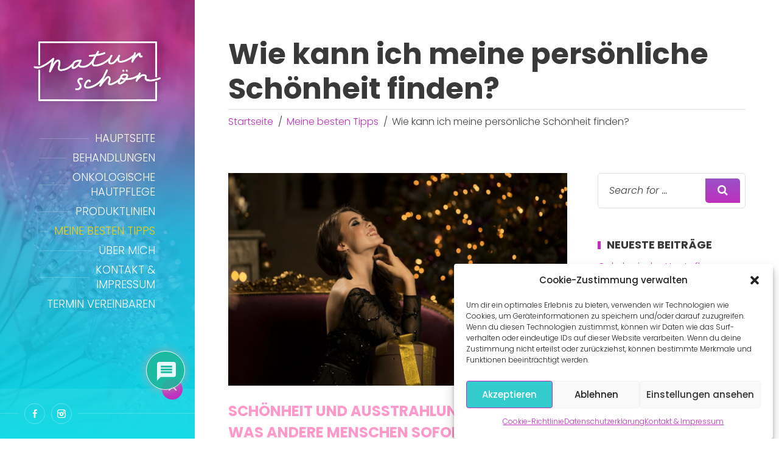

--- FILE ---
content_type: text/html; charset=UTF-8
request_url: https://xn--natur-schn-mcb.net/wie-kann-ich-meine-persoenliche-schoenheit-finden/
body_size: 29085
content:
<!DOCTYPE html>
<html lang="de">

<head data-template-uri="https://natur-schön.net/wp-content/themes/beautyspot">

    <meta http-equiv="Content-Type" content="text/html; charset=UTF-8" />
    <meta name="viewport" content="width=device-width, initial-scale=1.0">

    <link rel="profile" href="http://gmpg.org/xfn/11" />
    <link rel="pingback" href="https://natur-schön.net/xmlrpc.php" />

	
    <title>Wie kann ich meine persönliche Schönheit finden? &#8211; Natur-schön</title>
<meta name='robots' content='max-image-preview:large' />
<link rel='dns-prefetch' href='//natur-schön.net' />
<link rel="alternate" type="application/rss+xml" title="Natur-schön &raquo; Feed" href="https://xn--natur-schn-mcb.net/feed/" />
<link rel="alternate" type="application/rss+xml" title="Natur-schön &raquo; Kommentar-Feed" href="https://xn--natur-schn-mcb.net/comments/feed/" />
<link rel="alternate" type="application/rss+xml" title="Natur-schön &raquo; Kommentar-Feed zu Wie kann ich meine persönliche Schönheit finden?" href="https://xn--natur-schn-mcb.net/wie-kann-ich-meine-persoenliche-schoenheit-finden/feed/" />
<script type="text/javascript">
/* <![CDATA[ */
window._wpemojiSettings = {"baseUrl":"https:\/\/s.w.org\/images\/core\/emoji\/15.0.3\/72x72\/","ext":".png","svgUrl":"https:\/\/s.w.org\/images\/core\/emoji\/15.0.3\/svg\/","svgExt":".svg","source":{"concatemoji":"https:\/\/natur-sch\u00f6n.net\/wp-includes\/js\/wp-emoji-release.min.js?ver=6.6.4"}};
/*! This file is auto-generated */
!function(i,n){var o,s,e;function c(e){try{var t={supportTests:e,timestamp:(new Date).valueOf()};sessionStorage.setItem(o,JSON.stringify(t))}catch(e){}}function p(e,t,n){e.clearRect(0,0,e.canvas.width,e.canvas.height),e.fillText(t,0,0);var t=new Uint32Array(e.getImageData(0,0,e.canvas.width,e.canvas.height).data),r=(e.clearRect(0,0,e.canvas.width,e.canvas.height),e.fillText(n,0,0),new Uint32Array(e.getImageData(0,0,e.canvas.width,e.canvas.height).data));return t.every(function(e,t){return e===r[t]})}function u(e,t,n){switch(t){case"flag":return n(e,"\ud83c\udff3\ufe0f\u200d\u26a7\ufe0f","\ud83c\udff3\ufe0f\u200b\u26a7\ufe0f")?!1:!n(e,"\ud83c\uddfa\ud83c\uddf3","\ud83c\uddfa\u200b\ud83c\uddf3")&&!n(e,"\ud83c\udff4\udb40\udc67\udb40\udc62\udb40\udc65\udb40\udc6e\udb40\udc67\udb40\udc7f","\ud83c\udff4\u200b\udb40\udc67\u200b\udb40\udc62\u200b\udb40\udc65\u200b\udb40\udc6e\u200b\udb40\udc67\u200b\udb40\udc7f");case"emoji":return!n(e,"\ud83d\udc26\u200d\u2b1b","\ud83d\udc26\u200b\u2b1b")}return!1}function f(e,t,n){var r="undefined"!=typeof WorkerGlobalScope&&self instanceof WorkerGlobalScope?new OffscreenCanvas(300,150):i.createElement("canvas"),a=r.getContext("2d",{willReadFrequently:!0}),o=(a.textBaseline="top",a.font="600 32px Arial",{});return e.forEach(function(e){o[e]=t(a,e,n)}),o}function t(e){var t=i.createElement("script");t.src=e,t.defer=!0,i.head.appendChild(t)}"undefined"!=typeof Promise&&(o="wpEmojiSettingsSupports",s=["flag","emoji"],n.supports={everything:!0,everythingExceptFlag:!0},e=new Promise(function(e){i.addEventListener("DOMContentLoaded",e,{once:!0})}),new Promise(function(t){var n=function(){try{var e=JSON.parse(sessionStorage.getItem(o));if("object"==typeof e&&"number"==typeof e.timestamp&&(new Date).valueOf()<e.timestamp+604800&&"object"==typeof e.supportTests)return e.supportTests}catch(e){}return null}();if(!n){if("undefined"!=typeof Worker&&"undefined"!=typeof OffscreenCanvas&&"undefined"!=typeof URL&&URL.createObjectURL&&"undefined"!=typeof Blob)try{var e="postMessage("+f.toString()+"("+[JSON.stringify(s),u.toString(),p.toString()].join(",")+"));",r=new Blob([e],{type:"text/javascript"}),a=new Worker(URL.createObjectURL(r),{name:"wpTestEmojiSupports"});return void(a.onmessage=function(e){c(n=e.data),a.terminate(),t(n)})}catch(e){}c(n=f(s,u,p))}t(n)}).then(function(e){for(var t in e)n.supports[t]=e[t],n.supports.everything=n.supports.everything&&n.supports[t],"flag"!==t&&(n.supports.everythingExceptFlag=n.supports.everythingExceptFlag&&n.supports[t]);n.supports.everythingExceptFlag=n.supports.everythingExceptFlag&&!n.supports.flag,n.DOMReady=!1,n.readyCallback=function(){n.DOMReady=!0}}).then(function(){return e}).then(function(){var e;n.supports.everything||(n.readyCallback(),(e=n.source||{}).concatemoji?t(e.concatemoji):e.wpemoji&&e.twemoji&&(t(e.twemoji),t(e.wpemoji)))}))}((window,document),window._wpemojiSettings);
/* ]]> */
</script>
<style id='wp-emoji-styles-inline-css' type='text/css'>

	img.wp-smiley, img.emoji {
		display: inline !important;
		border: none !important;
		box-shadow: none !important;
		height: 1em !important;
		width: 1em !important;
		margin: 0 0.07em !important;
		vertical-align: -0.1em !important;
		background: none !important;
		padding: 0 !important;
	}
</style>
<link rel='stylesheet' id='wp-block-library-css' href='https://natur-schön.net/wp-includes/css/dist/block-library/style.min.css?ver=6.6.4' type='text/css' media='all' />
<style id='classic-theme-styles-inline-css' type='text/css'>
/*! This file is auto-generated */
.wp-block-button__link{color:#fff;background-color:#32373c;border-radius:9999px;box-shadow:none;text-decoration:none;padding:calc(.667em + 2px) calc(1.333em + 2px);font-size:1.125em}.wp-block-file__button{background:#32373c;color:#fff;text-decoration:none}
</style>
<style id='global-styles-inline-css' type='text/css'>
:root{--wp--preset--aspect-ratio--square: 1;--wp--preset--aspect-ratio--4-3: 4/3;--wp--preset--aspect-ratio--3-4: 3/4;--wp--preset--aspect-ratio--3-2: 3/2;--wp--preset--aspect-ratio--2-3: 2/3;--wp--preset--aspect-ratio--16-9: 16/9;--wp--preset--aspect-ratio--9-16: 9/16;--wp--preset--color--black: #000000;--wp--preset--color--cyan-bluish-gray: #abb8c3;--wp--preset--color--white: #ffffff;--wp--preset--color--pale-pink: #f78da7;--wp--preset--color--vivid-red: #cf2e2e;--wp--preset--color--luminous-vivid-orange: #ff6900;--wp--preset--color--luminous-vivid-amber: #fcb900;--wp--preset--color--light-green-cyan: #7bdcb5;--wp--preset--color--vivid-green-cyan: #00d084;--wp--preset--color--pale-cyan-blue: #8ed1fc;--wp--preset--color--vivid-cyan-blue: #0693e3;--wp--preset--color--vivid-purple: #9b51e0;--wp--preset--gradient--vivid-cyan-blue-to-vivid-purple: linear-gradient(135deg,rgba(6,147,227,1) 0%,rgb(155,81,224) 100%);--wp--preset--gradient--light-green-cyan-to-vivid-green-cyan: linear-gradient(135deg,rgb(122,220,180) 0%,rgb(0,208,130) 100%);--wp--preset--gradient--luminous-vivid-amber-to-luminous-vivid-orange: linear-gradient(135deg,rgba(252,185,0,1) 0%,rgba(255,105,0,1) 100%);--wp--preset--gradient--luminous-vivid-orange-to-vivid-red: linear-gradient(135deg,rgba(255,105,0,1) 0%,rgb(207,46,46) 100%);--wp--preset--gradient--very-light-gray-to-cyan-bluish-gray: linear-gradient(135deg,rgb(238,238,238) 0%,rgb(169,184,195) 100%);--wp--preset--gradient--cool-to-warm-spectrum: linear-gradient(135deg,rgb(74,234,220) 0%,rgb(151,120,209) 20%,rgb(207,42,186) 40%,rgb(238,44,130) 60%,rgb(251,105,98) 80%,rgb(254,248,76) 100%);--wp--preset--gradient--blush-light-purple: linear-gradient(135deg,rgb(255,206,236) 0%,rgb(152,150,240) 100%);--wp--preset--gradient--blush-bordeaux: linear-gradient(135deg,rgb(254,205,165) 0%,rgb(254,45,45) 50%,rgb(107,0,62) 100%);--wp--preset--gradient--luminous-dusk: linear-gradient(135deg,rgb(255,203,112) 0%,rgb(199,81,192) 50%,rgb(65,88,208) 100%);--wp--preset--gradient--pale-ocean: linear-gradient(135deg,rgb(255,245,203) 0%,rgb(182,227,212) 50%,rgb(51,167,181) 100%);--wp--preset--gradient--electric-grass: linear-gradient(135deg,rgb(202,248,128) 0%,rgb(113,206,126) 100%);--wp--preset--gradient--midnight: linear-gradient(135deg,rgb(2,3,129) 0%,rgb(40,116,252) 100%);--wp--preset--font-size--small: 13px;--wp--preset--font-size--medium: 20px;--wp--preset--font-size--large: 36px;--wp--preset--font-size--x-large: 42px;--wp--preset--spacing--20: 0.44rem;--wp--preset--spacing--30: 0.67rem;--wp--preset--spacing--40: 1rem;--wp--preset--spacing--50: 1.5rem;--wp--preset--spacing--60: 2.25rem;--wp--preset--spacing--70: 3.38rem;--wp--preset--spacing--80: 5.06rem;--wp--preset--shadow--natural: 6px 6px 9px rgba(0, 0, 0, 0.2);--wp--preset--shadow--deep: 12px 12px 50px rgba(0, 0, 0, 0.4);--wp--preset--shadow--sharp: 6px 6px 0px rgba(0, 0, 0, 0.2);--wp--preset--shadow--outlined: 6px 6px 0px -3px rgba(255, 255, 255, 1), 6px 6px rgba(0, 0, 0, 1);--wp--preset--shadow--crisp: 6px 6px 0px rgba(0, 0, 0, 1);}:where(.is-layout-flex){gap: 0.5em;}:where(.is-layout-grid){gap: 0.5em;}body .is-layout-flex{display: flex;}.is-layout-flex{flex-wrap: wrap;align-items: center;}.is-layout-flex > :is(*, div){margin: 0;}body .is-layout-grid{display: grid;}.is-layout-grid > :is(*, div){margin: 0;}:where(.wp-block-columns.is-layout-flex){gap: 2em;}:where(.wp-block-columns.is-layout-grid){gap: 2em;}:where(.wp-block-post-template.is-layout-flex){gap: 1.25em;}:where(.wp-block-post-template.is-layout-grid){gap: 1.25em;}.has-black-color{color: var(--wp--preset--color--black) !important;}.has-cyan-bluish-gray-color{color: var(--wp--preset--color--cyan-bluish-gray) !important;}.has-white-color{color: var(--wp--preset--color--white) !important;}.has-pale-pink-color{color: var(--wp--preset--color--pale-pink) !important;}.has-vivid-red-color{color: var(--wp--preset--color--vivid-red) !important;}.has-luminous-vivid-orange-color{color: var(--wp--preset--color--luminous-vivid-orange) !important;}.has-luminous-vivid-amber-color{color: var(--wp--preset--color--luminous-vivid-amber) !important;}.has-light-green-cyan-color{color: var(--wp--preset--color--light-green-cyan) !important;}.has-vivid-green-cyan-color{color: var(--wp--preset--color--vivid-green-cyan) !important;}.has-pale-cyan-blue-color{color: var(--wp--preset--color--pale-cyan-blue) !important;}.has-vivid-cyan-blue-color{color: var(--wp--preset--color--vivid-cyan-blue) !important;}.has-vivid-purple-color{color: var(--wp--preset--color--vivid-purple) !important;}.has-black-background-color{background-color: var(--wp--preset--color--black) !important;}.has-cyan-bluish-gray-background-color{background-color: var(--wp--preset--color--cyan-bluish-gray) !important;}.has-white-background-color{background-color: var(--wp--preset--color--white) !important;}.has-pale-pink-background-color{background-color: var(--wp--preset--color--pale-pink) !important;}.has-vivid-red-background-color{background-color: var(--wp--preset--color--vivid-red) !important;}.has-luminous-vivid-orange-background-color{background-color: var(--wp--preset--color--luminous-vivid-orange) !important;}.has-luminous-vivid-amber-background-color{background-color: var(--wp--preset--color--luminous-vivid-amber) !important;}.has-light-green-cyan-background-color{background-color: var(--wp--preset--color--light-green-cyan) !important;}.has-vivid-green-cyan-background-color{background-color: var(--wp--preset--color--vivid-green-cyan) !important;}.has-pale-cyan-blue-background-color{background-color: var(--wp--preset--color--pale-cyan-blue) !important;}.has-vivid-cyan-blue-background-color{background-color: var(--wp--preset--color--vivid-cyan-blue) !important;}.has-vivid-purple-background-color{background-color: var(--wp--preset--color--vivid-purple) !important;}.has-black-border-color{border-color: var(--wp--preset--color--black) !important;}.has-cyan-bluish-gray-border-color{border-color: var(--wp--preset--color--cyan-bluish-gray) !important;}.has-white-border-color{border-color: var(--wp--preset--color--white) !important;}.has-pale-pink-border-color{border-color: var(--wp--preset--color--pale-pink) !important;}.has-vivid-red-border-color{border-color: var(--wp--preset--color--vivid-red) !important;}.has-luminous-vivid-orange-border-color{border-color: var(--wp--preset--color--luminous-vivid-orange) !important;}.has-luminous-vivid-amber-border-color{border-color: var(--wp--preset--color--luminous-vivid-amber) !important;}.has-light-green-cyan-border-color{border-color: var(--wp--preset--color--light-green-cyan) !important;}.has-vivid-green-cyan-border-color{border-color: var(--wp--preset--color--vivid-green-cyan) !important;}.has-pale-cyan-blue-border-color{border-color: var(--wp--preset--color--pale-cyan-blue) !important;}.has-vivid-cyan-blue-border-color{border-color: var(--wp--preset--color--vivid-cyan-blue) !important;}.has-vivid-purple-border-color{border-color: var(--wp--preset--color--vivid-purple) !important;}.has-vivid-cyan-blue-to-vivid-purple-gradient-background{background: var(--wp--preset--gradient--vivid-cyan-blue-to-vivid-purple) !important;}.has-light-green-cyan-to-vivid-green-cyan-gradient-background{background: var(--wp--preset--gradient--light-green-cyan-to-vivid-green-cyan) !important;}.has-luminous-vivid-amber-to-luminous-vivid-orange-gradient-background{background: var(--wp--preset--gradient--luminous-vivid-amber-to-luminous-vivid-orange) !important;}.has-luminous-vivid-orange-to-vivid-red-gradient-background{background: var(--wp--preset--gradient--luminous-vivid-orange-to-vivid-red) !important;}.has-very-light-gray-to-cyan-bluish-gray-gradient-background{background: var(--wp--preset--gradient--very-light-gray-to-cyan-bluish-gray) !important;}.has-cool-to-warm-spectrum-gradient-background{background: var(--wp--preset--gradient--cool-to-warm-spectrum) !important;}.has-blush-light-purple-gradient-background{background: var(--wp--preset--gradient--blush-light-purple) !important;}.has-blush-bordeaux-gradient-background{background: var(--wp--preset--gradient--blush-bordeaux) !important;}.has-luminous-dusk-gradient-background{background: var(--wp--preset--gradient--luminous-dusk) !important;}.has-pale-ocean-gradient-background{background: var(--wp--preset--gradient--pale-ocean) !important;}.has-electric-grass-gradient-background{background: var(--wp--preset--gradient--electric-grass) !important;}.has-midnight-gradient-background{background: var(--wp--preset--gradient--midnight) !important;}.has-small-font-size{font-size: var(--wp--preset--font-size--small) !important;}.has-medium-font-size{font-size: var(--wp--preset--font-size--medium) !important;}.has-large-font-size{font-size: var(--wp--preset--font-size--large) !important;}.has-x-large-font-size{font-size: var(--wp--preset--font-size--x-large) !important;}
:where(.wp-block-post-template.is-layout-flex){gap: 1.25em;}:where(.wp-block-post-template.is-layout-grid){gap: 1.25em;}
:where(.wp-block-columns.is-layout-flex){gap: 2em;}:where(.wp-block-columns.is-layout-grid){gap: 2em;}
:root :where(.wp-block-pullquote){font-size: 1.5em;line-height: 1.6;}
</style>
<link rel='stylesheet' id='wpdiscuz-frontend-css-css' href='https://natur-schön.net/wp-content/plugins/wpdiscuz/themes/default/style.css?ver=7.6.23' type='text/css' media='all' />
<style id='wpdiscuz-frontend-css-inline-css' type='text/css'>
 #wpdcom .wpd-blog-administrator .wpd-comment-label{color:#ffffff;background-color:#00B38F;border:none}#wpdcom .wpd-blog-administrator .wpd-comment-author, #wpdcom .wpd-blog-administrator .wpd-comment-author a{color:#00B38F}#wpdcom.wpd-layout-1 .wpd-comment .wpd-blog-administrator .wpd-avatar img{border-color:#00B38F}#wpdcom.wpd-layout-2 .wpd-comment.wpd-reply .wpd-comment-wrap.wpd-blog-administrator{border-left:3px solid #00B38F}#wpdcom.wpd-layout-2 .wpd-comment .wpd-blog-administrator .wpd-avatar img{border-bottom-color:#00B38F}#wpdcom.wpd-layout-3 .wpd-blog-administrator .wpd-comment-subheader{border-top:1px dashed #00B38F}#wpdcom.wpd-layout-3 .wpd-reply .wpd-blog-administrator .wpd-comment-right{border-left:1px solid #00B38F}#wpdcom .wpd-blog-editor .wpd-comment-label{color:#ffffff;background-color:#00B38F;border:none}#wpdcom .wpd-blog-editor .wpd-comment-author, #wpdcom .wpd-blog-editor .wpd-comment-author a{color:#00B38F}#wpdcom.wpd-layout-1 .wpd-comment .wpd-blog-editor .wpd-avatar img{border-color:#00B38F}#wpdcom.wpd-layout-2 .wpd-comment.wpd-reply .wpd-comment-wrap.wpd-blog-editor{border-left:3px solid #00B38F}#wpdcom.wpd-layout-2 .wpd-comment .wpd-blog-editor .wpd-avatar img{border-bottom-color:#00B38F}#wpdcom.wpd-layout-3 .wpd-blog-editor .wpd-comment-subheader{border-top:1px dashed #00B38F}#wpdcom.wpd-layout-3 .wpd-reply .wpd-blog-editor .wpd-comment-right{border-left:1px solid #00B38F}#wpdcom .wpd-blog-author .wpd-comment-label{color:#ffffff;background-color:#00B38F;border:none}#wpdcom .wpd-blog-author .wpd-comment-author, #wpdcom .wpd-blog-author .wpd-comment-author a{color:#00B38F}#wpdcom.wpd-layout-1 .wpd-comment .wpd-blog-author .wpd-avatar img{border-color:#00B38F}#wpdcom.wpd-layout-2 .wpd-comment .wpd-blog-author .wpd-avatar img{border-bottom-color:#00B38F}#wpdcom.wpd-layout-3 .wpd-blog-author .wpd-comment-subheader{border-top:1px dashed #00B38F}#wpdcom.wpd-layout-3 .wpd-reply .wpd-blog-author .wpd-comment-right{border-left:1px solid #00B38F}#wpdcom .wpd-blog-contributor .wpd-comment-label{color:#ffffff;background-color:#00B38F;border:none}#wpdcom .wpd-blog-contributor .wpd-comment-author, #wpdcom .wpd-blog-contributor .wpd-comment-author a{color:#00B38F}#wpdcom.wpd-layout-1 .wpd-comment .wpd-blog-contributor .wpd-avatar img{border-color:#00B38F}#wpdcom.wpd-layout-2 .wpd-comment .wpd-blog-contributor .wpd-avatar img{border-bottom-color:#00B38F}#wpdcom.wpd-layout-3 .wpd-blog-contributor .wpd-comment-subheader{border-top:1px dashed #00B38F}#wpdcom.wpd-layout-3 .wpd-reply .wpd-blog-contributor .wpd-comment-right{border-left:1px solid #00B38F}#wpdcom .wpd-blog-subscriber .wpd-comment-label{color:#ffffff;background-color:#00B38F;border:none}#wpdcom .wpd-blog-subscriber .wpd-comment-author, #wpdcom .wpd-blog-subscriber .wpd-comment-author a{color:#00B38F}#wpdcom.wpd-layout-2 .wpd-comment .wpd-blog-subscriber .wpd-avatar img{border-bottom-color:#00B38F}#wpdcom.wpd-layout-3 .wpd-blog-subscriber .wpd-comment-subheader{border-top:1px dashed #00B38F}#wpdcom .wpd-blog-backwpup_admin .wpd-comment-label{color:#ffffff;background-color:#00B38F;border:none}#wpdcom .wpd-blog-backwpup_admin .wpd-comment-author, #wpdcom .wpd-blog-backwpup_admin .wpd-comment-author a{color:#00B38F}#wpdcom.wpd-layout-1 .wpd-comment .wpd-blog-backwpup_admin .wpd-avatar img{border-color:#00B38F}#wpdcom.wpd-layout-2 .wpd-comment .wpd-blog-backwpup_admin .wpd-avatar img{border-bottom-color:#00B38F}#wpdcom.wpd-layout-3 .wpd-blog-backwpup_admin .wpd-comment-subheader{border-top:1px dashed #00B38F}#wpdcom.wpd-layout-3 .wpd-reply .wpd-blog-backwpup_admin .wpd-comment-right{border-left:1px solid #00B38F}#wpdcom .wpd-blog-backwpup_check .wpd-comment-label{color:#ffffff;background-color:#00B38F;border:none}#wpdcom .wpd-blog-backwpup_check .wpd-comment-author, #wpdcom .wpd-blog-backwpup_check .wpd-comment-author a{color:#00B38F}#wpdcom.wpd-layout-1 .wpd-comment .wpd-blog-backwpup_check .wpd-avatar img{border-color:#00B38F}#wpdcom.wpd-layout-2 .wpd-comment .wpd-blog-backwpup_check .wpd-avatar img{border-bottom-color:#00B38F}#wpdcom.wpd-layout-3 .wpd-blog-backwpup_check .wpd-comment-subheader{border-top:1px dashed #00B38F}#wpdcom.wpd-layout-3 .wpd-reply .wpd-blog-backwpup_check .wpd-comment-right{border-left:1px solid #00B38F}#wpdcom .wpd-blog-backwpup_helper .wpd-comment-label{color:#ffffff;background-color:#00B38F;border:none}#wpdcom .wpd-blog-backwpup_helper .wpd-comment-author, #wpdcom .wpd-blog-backwpup_helper .wpd-comment-author a{color:#00B38F}#wpdcom.wpd-layout-1 .wpd-comment .wpd-blog-backwpup_helper .wpd-avatar img{border-color:#00B38F}#wpdcom.wpd-layout-2 .wpd-comment .wpd-blog-backwpup_helper .wpd-avatar img{border-bottom-color:#00B38F}#wpdcom.wpd-layout-3 .wpd-blog-backwpup_helper .wpd-comment-subheader{border-top:1px dashed #00B38F}#wpdcom.wpd-layout-3 .wpd-reply .wpd-blog-backwpup_helper .wpd-comment-right{border-left:1px solid #00B38F}#wpdcom .wpd-blog-post_author .wpd-comment-label{color:#ffffff;background-color:#00B38F;border:none}#wpdcom .wpd-blog-post_author .wpd-comment-author, #wpdcom .wpd-blog-post_author .wpd-comment-author a{color:#00B38F}#wpdcom .wpd-blog-post_author .wpd-avatar img{border-color:#00B38F}#wpdcom.wpd-layout-1 .wpd-comment .wpd-blog-post_author .wpd-avatar img{border-color:#00B38F}#wpdcom.wpd-layout-2 .wpd-comment.wpd-reply .wpd-comment-wrap.wpd-blog-post_author{border-left:3px solid #00B38F}#wpdcom.wpd-layout-2 .wpd-comment .wpd-blog-post_author .wpd-avatar img{border-bottom-color:#00B38F}#wpdcom.wpd-layout-3 .wpd-blog-post_author .wpd-comment-subheader{border-top:1px dashed #00B38F}#wpdcom.wpd-layout-3 .wpd-reply .wpd-blog-post_author .wpd-comment-right{border-left:1px solid #00B38F}#wpdcom .wpd-blog-guest .wpd-comment-label{color:#ffffff;background-color:#00B38F;border:none}#wpdcom .wpd-blog-guest .wpd-comment-author, #wpdcom .wpd-blog-guest .wpd-comment-author a{color:#00B38F}#wpdcom.wpd-layout-3 .wpd-blog-guest .wpd-comment-subheader{border-top:1px dashed #00B38F}#comments, #respond, .comments-area, #wpdcom{}#wpdcom .ql-editor > *{color:#777777}#wpdcom .ql-editor::before{}#wpdcom .ql-toolbar{border:1px solid #DDDDDD;border-top:none}#wpdcom .ql-container{border:1px solid #DDDDDD;border-bottom:none}#wpdcom .wpd-form-row .wpdiscuz-item input[type="text"], #wpdcom .wpd-form-row .wpdiscuz-item input[type="email"], #wpdcom .wpd-form-row .wpdiscuz-item input[type="url"], #wpdcom .wpd-form-row .wpdiscuz-item input[type="color"], #wpdcom .wpd-form-row .wpdiscuz-item input[type="date"], #wpdcom .wpd-form-row .wpdiscuz-item input[type="datetime"], #wpdcom .wpd-form-row .wpdiscuz-item input[type="datetime-local"], #wpdcom .wpd-form-row .wpdiscuz-item input[type="month"], #wpdcom .wpd-form-row .wpdiscuz-item input[type="number"], #wpdcom .wpd-form-row .wpdiscuz-item input[type="time"], #wpdcom textarea, #wpdcom select{border:1px solid #DDDDDD;color:#777777}#wpdcom .wpd-form-row .wpdiscuz-item textarea{border:1px solid #DDDDDD}#wpdcom input::placeholder, #wpdcom textarea::placeholder, #wpdcom input::-moz-placeholder, #wpdcom textarea::-webkit-input-placeholder{}#wpdcom .wpd-comment-text{color:#777777}#wpdcom .wpd-thread-head .wpd-thread-info{border-bottom:2px solid #00B38F}#wpdcom .wpd-thread-head .wpd-thread-info.wpd-reviews-tab svg{fill:#00B38F}#wpdcom .wpd-thread-head .wpdiscuz-user-settings{border-bottom:2px solid #00B38F}#wpdcom .wpd-thread-head .wpdiscuz-user-settings:hover{color:#00B38F}#wpdcom .wpd-comment .wpd-follow-link:hover{color:#00B38F}#wpdcom .wpd-comment-status .wpd-sticky{color:#00B38F}#wpdcom .wpd-thread-filter .wpdf-active{color:#00B38F;border-bottom-color:#00B38F}#wpdcom .wpd-comment-info-bar{border:1px dashed #33c3a6;background:#e6f8f4}#wpdcom .wpd-comment-info-bar .wpd-current-view i{color:#00B38F}#wpdcom .wpd-filter-view-all:hover{background:#00B38F}#wpdcom .wpdiscuz-item .wpdiscuz-rating > label{color:#DDDDDD}#wpdcom .wpdiscuz-item .wpdiscuz-rating:not(:checked) > label:hover, .wpdiscuz-rating:not(:checked) > label:hover ~ label{}#wpdcom .wpdiscuz-item .wpdiscuz-rating > input ~ label:hover, #wpdcom .wpdiscuz-item .wpdiscuz-rating > input:not(:checked) ~ label:hover ~ label, #wpdcom .wpdiscuz-item .wpdiscuz-rating > input:not(:checked) ~ label:hover ~ label{color:#FFED85}#wpdcom .wpdiscuz-item .wpdiscuz-rating > input:checked ~ label:hover, #wpdcom .wpdiscuz-item .wpdiscuz-rating > input:checked ~ label:hover, #wpdcom .wpdiscuz-item .wpdiscuz-rating > label:hover ~ input:checked ~ label, #wpdcom .wpdiscuz-item .wpdiscuz-rating > input:checked + label:hover ~ label, #wpdcom .wpdiscuz-item .wpdiscuz-rating > input:checked ~ label:hover ~ label, .wpd-custom-field .wcf-active-star, #wpdcom .wpdiscuz-item .wpdiscuz-rating > input:checked ~ label{color:#FFD700}#wpd-post-rating .wpd-rating-wrap .wpd-rating-stars svg .wpd-star{fill:#DDDDDD}#wpd-post-rating .wpd-rating-wrap .wpd-rating-stars svg .wpd-active{fill:#FFD700}#wpd-post-rating .wpd-rating-wrap .wpd-rate-starts svg .wpd-star{fill:#DDDDDD}#wpd-post-rating .wpd-rating-wrap .wpd-rate-starts:hover svg .wpd-star{fill:#FFED85}#wpd-post-rating.wpd-not-rated .wpd-rating-wrap .wpd-rate-starts svg:hover ~ svg .wpd-star{fill:#DDDDDD}.wpdiscuz-post-rating-wrap .wpd-rating .wpd-rating-wrap .wpd-rating-stars svg .wpd-star{fill:#DDDDDD}.wpdiscuz-post-rating-wrap .wpd-rating .wpd-rating-wrap .wpd-rating-stars svg .wpd-active{fill:#FFD700}#wpdcom .wpd-comment .wpd-follow-active{color:#ff7a00}#wpdcom .page-numbers{color:#555;border:#555 1px solid}#wpdcom span.current{background:#555}#wpdcom.wpd-layout-1 .wpd-new-loaded-comment > .wpd-comment-wrap > .wpd-comment-right{background:#FFFAD6}#wpdcom.wpd-layout-2 .wpd-new-loaded-comment.wpd-comment > .wpd-comment-wrap > .wpd-comment-right{background:#FFFAD6}#wpdcom.wpd-layout-2 .wpd-new-loaded-comment.wpd-comment.wpd-reply > .wpd-comment-wrap > .wpd-comment-right{background:transparent}#wpdcom.wpd-layout-2 .wpd-new-loaded-comment.wpd-comment.wpd-reply > .wpd-comment-wrap{background:#FFFAD6}#wpdcom.wpd-layout-3 .wpd-new-loaded-comment.wpd-comment > .wpd-comment-wrap > .wpd-comment-right{background:#FFFAD6}#wpdcom .wpd-follow:hover i, #wpdcom .wpd-unfollow:hover i, #wpdcom .wpd-comment .wpd-follow-active:hover i{color:#00B38F}#wpdcom .wpdiscuz-readmore{cursor:pointer;color:#00B38F}.wpd-custom-field .wcf-pasiv-star, #wpcomm .wpdiscuz-item .wpdiscuz-rating > label{color:#DDDDDD}.wpd-wrapper .wpd-list-item.wpd-active{border-top:3px solid #00B38F}#wpdcom.wpd-layout-2 .wpd-comment.wpd-reply.wpd-unapproved-comment .wpd-comment-wrap{border-left:3px solid #FFFAD6}#wpdcom.wpd-layout-3 .wpd-comment.wpd-reply.wpd-unapproved-comment .wpd-comment-right{border-left:1px solid #FFFAD6}#wpdcom .wpd-prim-button{background-color:#555555;color:#FFFFFF}#wpdcom .wpd_label__check i.wpdicon-on{color:#555555;border:1px solid #aaaaaa}#wpd-bubble-wrapper #wpd-bubble-all-comments-count{color:#1DB99A}#wpd-bubble-wrapper > div{background-color:#1DB99A}#wpd-bubble-wrapper > #wpd-bubble #wpd-bubble-add-message{background-color:#1DB99A}#wpd-bubble-wrapper > #wpd-bubble #wpd-bubble-add-message::before{border-left-color:#1DB99A;border-right-color:#1DB99A}#wpd-bubble-wrapper.wpd-right-corner > #wpd-bubble #wpd-bubble-add-message::before{border-left-color:#1DB99A;border-right-color:#1DB99A}.wpd-inline-icon-wrapper path.wpd-inline-icon-first{fill:#1DB99A}.wpd-inline-icon-count{background-color:#1DB99A}.wpd-inline-icon-count::before{border-right-color:#1DB99A}.wpd-inline-form-wrapper::before{border-bottom-color:#1DB99A}.wpd-inline-form-question{background-color:#1DB99A}.wpd-inline-form{background-color:#1DB99A}.wpd-last-inline-comments-wrapper{border-color:#1DB99A}.wpd-last-inline-comments-wrapper::before{border-bottom-color:#1DB99A}.wpd-last-inline-comments-wrapper .wpd-view-all-inline-comments{background:#1DB99A}.wpd-last-inline-comments-wrapper .wpd-view-all-inline-comments:hover,.wpd-last-inline-comments-wrapper .wpd-view-all-inline-comments:active,.wpd-last-inline-comments-wrapper .wpd-view-all-inline-comments:focus{background-color:#1DB99A}#wpdcom .ql-snow .ql-tooltip[data-mode="link"]::before{content:"Enter link:"}#wpdcom .ql-snow .ql-tooltip.ql-editing a.ql-action::after{content:"Speichern"}.comments-area{width:auto;margin:0 auto}
</style>
<link rel='stylesheet' id='wpdiscuz-fa-css' href='https://natur-schön.net/wp-content/plugins/wpdiscuz/assets/third-party/font-awesome-5.13.0/css/fa.min.css?ver=7.6.23' type='text/css' media='all' />
<link rel='stylesheet' id='wpdiscuz-combo-css-css' href='https://natur-schön.net/wp-content/plugins/wpdiscuz/assets/css/wpdiscuz-combo.min.css?ver=6.6.4' type='text/css' media='all' />
<link rel='stylesheet' id='cmplz-general-css' href='https://natur-schön.net/wp-content/plugins/complianz-gdpr/assets/css/cookieblocker.min.css?ver=1724676611' type='text/css' media='all' />
<link rel='stylesheet' id='main-style-css' href='https://natur-schön.net/wp-content/themes/beautyspot-child/style.css?ver=2.0.0' type='text/css' media='all' />
<link rel='stylesheet' id='theme-skin-css' href='https://natur-schön.net/wp-content/themes/beautyspot-child/library/css/skin/natur-schoen-skin.css?ver=2.0.0' type='text/css' media='all' />
<style id='theme-skin-inline-css' type='text/css'>
.various-content .c-accordion .accordion-price, .c-accordion .accordion-price {text-transform: none;}
.c-slider .slide-content { height: 500px; }
h2, h3 {text-shadow: -1px 0px 15px #FFFFFF}
.header-branding { padding-top: 62px; }
.header-contact>ul>li { margin-top: 12px; }
.header-contact .item-inner { padding-left: 27px; }
@media (max-width: 1600px), all {
    .header-contact>ul { margin-bottom: 18px; }
}
@media (max-height: 800px), all {
    .header-navigation { margin-top: 38px; }
}
</style>
<script type="text/javascript" src="https://natur-schön.net/wp-includes/js/jquery/jquery.min.js?ver=3.7.1" id="jquery-core-js"></script>
<script type="text/javascript" src="https://natur-schön.net/wp-includes/js/jquery/jquery-migrate.min.js?ver=3.4.1" id="jquery-migrate-js"></script>
<script type="text/javascript" src="https://natur-schön.net/wp-content/themes/beautyspot/library/js/modernizr.custom.min.js?ver=2.0.0" id="modernizr-js"></script>
<script></script><link rel="https://api.w.org/" href="https://xn--natur-schn-mcb.net/wp-json/" /><link rel="alternate" title="JSON" type="application/json" href="https://xn--natur-schn-mcb.net/wp-json/wp/v2/posts/2578" /><link rel="EditURI" type="application/rsd+xml" title="RSD" href="https://natur-schön.net/xmlrpc.php?rsd" />
<meta name="generator" content="WordPress 6.6.4" />
<link rel="canonical" href="https://xn--natur-schn-mcb.net/wie-kann-ich-meine-persoenliche-schoenheit-finden/" />
<link rel='shortlink' href='https://xn--natur-schn-mcb.net/?p=2578' />
<link rel="alternate" title="oEmbed (JSON)" type="application/json+oembed" href="https://xn--natur-schn-mcb.net/wp-json/oembed/1.0/embed?url=https%3A%2F%2Fxn--natur-schn-mcb.net%2Fwie-kann-ich-meine-persoenliche-schoenheit-finden%2F" />
<link rel="alternate" title="oEmbed (XML)" type="text/xml+oembed" href="https://xn--natur-schn-mcb.net/wp-json/oembed/1.0/embed?url=https%3A%2F%2Fxn--natur-schn-mcb.net%2Fwie-kann-ich-meine-persoenliche-schoenheit-finden%2F&#038;format=xml" />
<meta name="generator" content="Redux 4.4.18" />			<style>.cmplz-hidden {
					display: none !important;
				}</style><style type="text/css">.recentcomments a{display:inline !important;padding:0 !important;margin:0 !important;}</style><meta name="generator" content="Powered by WPBakery Page Builder - drag and drop page builder for WordPress."/>
<!--[if lt IE 9]><link rel="stylesheet" type="text/css" href="https://natur-schön.net/wp-content/themes/beautyspot/library/css/oldie.css"><![endif]--><!--[if lt IE 9]><script src="//html5shim.googlecode.com/svn/trunk/html5.js"></script><![endif]--><!--[if lt IE 9]><script src="https://natur-schön.net/wp-content/themes/beautyspot/library/js/respond.min.js"></script><![endif]--><noscript><style> .wpb_animate_when_almost_visible { opacity: 1; }</style></noscript>
	<link rel="stylesheet" href="https://natur-schön.net/wp-content/themes/beautyspot/library/fonts/Poppins/poppins.css">
</head>

<body data-cmplz=1 class="post-template-default single single-post postid-2578 single-format-standard wpb-js-composer js-comp-ver-7.7.2 vc_responsive">

	<!-- HEADER : begin -->
	<header id="header"
		 style="background-image: url( https://natur-schön.net/wp-content/uploads/2018/09/dandelion-445228-web-hoch.jpg );" 		class=" m-animated m-has-header-panel">
		<div class="header-bg">
			<div class="header-inner">

				<!-- HEADER BRANDING : begin -->
								<div class="header-branding">
					<a href="https://xn--natur-schn-mcb.net">
						<img src="https://natur-schön.net/wp-content/uploads/2018/09/natur-schoen-logo1.png"
						 data-hires="https://natur-schön.net/wp-content/uploads/2018/09/natur-schoen-logo1.png"						width="400"
						alt="Natur-schön">
					</a>
				</div>
								<!-- HEADER BRANDING : end -->

				<!-- HEADER NAVIGATION : begin -->
				<div class="header-navigation">

					<!-- HEADER MENU : begin -->
<nav class="header-menu">

	<button class="header-menu-toggle" type="button"><i class="fa fa-bars"></i>MENU</button>

    <ul id="menu-header-items" class="main-menu menu-items clearfix"><li id="menu-item-337" class="menu-item menu-item-type-post_type menu-item-object-page menu-item-home"><span><a href="https://xn--natur-schn-mcb.net/">Hauptseite</a></span></li>
<li id="menu-item-299" class="menu-item menu-item-type-post_type menu-item-object-page"><span><a href="https://xn--natur-schn-mcb.net/behandlungen/">Behandlungen</a></span></li>
<li id="menu-item-5675" class="menu-item menu-item-type-post_type menu-item-object-page"><span><a href="https://xn--natur-schn-mcb.net/onkologische-kosmetik/">Onkologische Hautpflege</a></span></li>
<li id="menu-item-5687" class="menu-item menu-item-type-post_type menu-item-object-page"><span><a href="https://xn--natur-schn-mcb.net/produktlinien/">Produktlinien</a></span></li>
<li id="menu-item-939" class="menu-item menu-item-type-post_type menu-item-object-page current_page_parent"><span><a href="https://xn--natur-schn-mcb.net/blog/">Meine besten Tipps</a></span></li>
<li id="menu-item-296" class="menu-item menu-item-type-post_type menu-item-object-page"><span><a href="https://xn--natur-schn-mcb.net/ueber-mich/">Über mich</a></span></li>
<li id="menu-item-312" class="menu-item menu-item-type-post_type menu-item-object-page"><span><a href="https://xn--natur-schn-mcb.net/kontakt/">Kontakt &#038; Impressum</a></span></li>
<li id="menu-item-3311" class="menu-item menu-item-type-custom menu-item-object-custom"><span><a href="https://calendly.com/natur-schoen-kosmetikinstitut">Termin vereinbaren</a></span></li>
</ul>
</nav>
<!-- HEADER MENU : end -->

					
					
				</div>
				<!-- HEADER NAVIGATION : end -->

								<!-- HEADER PANEL : begin -->
				<div class="header-panel">

					<button class="header-panel-toggle" type="button"><i class="fa"></i></button>

					
										<!-- HEADER CONTACT : begin -->
					<div class="header-contact">
						<ul>

														<li>
								<div class="item-inner">
									<i class="ico fa fa-map-marker"></i>
									<p><strong>Natur-schön</strong><br />
Chamer Straße 4<br />
93497 Willmering</p>
								</div>
							</li>
							
														<li>
								<div class="item-inner">
									<i class="ico fa "></i>
									<p>.</p>
								</div>
							</li>
							
														<li>
								<div class="item-inner">
									<i class="ico fa fa-phone"></i>
									<p><strong>0151/51 444 950</strong></p>
								</div>
							</li>
							
														<li>
								<div class="item-inner">
									<i class="ico fa fa-envelope-o"></i>
									<p><a href="mailto:kontakt@natur-schön.net">kontakt@natur-schön.net</a></p>
								</div>
							</li>
							
						</ul>
					</div>
					<!-- HEADER CONTACT : end -->
					
																				<!-- HEADER SOCIAL : begin -->
					<div class="header-social">
						<ul>
																						
									
									<li><a href="https://www.facebook.com/naturschoen.kosmetik.willmering/" target="_blank">
																					<i class="soc-facebook"></i>
																			</a></li>

																							
									
									<li><a href="https://www.instagram.com/naturschoen.kosmetik/" target="_blank">
																					<i class="soc-instagram"></i>
																			</a></li>

																					</ul>
					</div>
					<!-- HEADER SOCIAL : end -->
					
				</div>
				<!-- HEADER PANEL : end -->
				
			</div>
		</div>
	</header>
	<!-- HEADER : end -->

	<!-- WRAPPER : begin -->
	<div id="wrapper">

<div id="core" class="post-2578 post type-post status-publish format-standard has-post-thumbnail hentry category-allgemein tag-entspannung tag-erholung tag-hautpflege tag-naturkosmetik">

	<!-- PAGE HEADER : begin -->
	<div id="page-header">
		<div class="container">
							<h1 class="m-secondary-font">Wie kann ich meine persönliche Schönheit finden?</h1>
						
			<ul class="breadcrumbs">
		<li><a href="https://xn--natur-schn-mcb.net">Startseite</a></li><li><a href="https://xn--natur-schn-mcb.net/blog/">Meine besten Tipps</a></li><li>Wie kann ich meine persönliche Schönheit finden?</li>		</ul>
	
		</div>
	</div>
	<!-- PAGE HEADER : begin -->

	<div class="container">
		<div class="row">

			
			<div class="col-md-8
								">

				<!-- PAGE CONTENT : begin -->
				<div id="page-content">

					
						
							<!-- BLOG DETAIL : begin -->
							<div class="blog-detail">
							
								

    <article class="post-2578 post type-post status-publish format-standard has-post-thumbnail hentry category-allgemein tag-entspannung tag-erholung tag-hautpflege tag-naturkosmetik">

        		<!-- ARTICLE IMAGE : begin -->
		<div class="article-image">
			<a href="https://natur-schön.net/wp-content/uploads/2018/11/Weihnachten-christmas-tree-3784021_1920.jpg"><img src="https://natur-schön.net/wp-content/uploads/2018/11/Weihnachten-christmas-tree-3784021_1920-1200x753.jpg" data-hires="https://natur-schön.net/wp-content/uploads/2018/11/Weihnachten-christmas-tree-3784021_1920.jpg" alt=""></a>
		</div>
		<!-- ARTICLE IMAGE : begin -->
        
		<!-- ARTICLE CONTENT : begin -->
		<div class="article-content various-content">
									<h3><span style="color: #ff99cc;">Schönheit und Ausstrahlung sind das, was andere Menschen sofort bemerken, wenn sie uns sehen.</span></h3>
<p><span style="color: #333333;">Schönheit ist aber nicht nur, makellos auszusehen (weil das meist nur mit Hilfsmitteln oder gar operativen Eingriffen möglich ist).</span></p>
<h4><span style="color: #ff99cc;">Schönheit ist vielmehr Dein inneres Leuchten!<br />
Dein Strahlen!<br />
Deine Ausstrahlung!<br />
Einfach, wenn Du Dich „in Deiner Haut“ wohlfühlst!</span></h4>
<p><span style="color: #333333;">(Ich möchte Dich in diesem Artikel als &#8222;<em>Freundin&#8220;</em> und<em> &#8222;Weggefährtin&#8220;</em> ansprechen, deshalb verwende ich diese persönlichere Anredeform!)<br />
</span></p>
<p><strong>Wie kannst Du nun Deine äußere und innerliche Schönheit finden und zeigen?</strong></p>
<h4><span style="color: #33cccc;"><em>Indem Du gut zu Dir selber bist:</em></span></h4>
<ul>
<li><strong><strong><span style="color: #333333;"><span style="color: #ff99cc;">Kümmere Dich um Dich selbst!<br />
</span></span></strong></strong><span style="color: #333333;">Nicht immer nur alle Anderen (Kinder, Mann, Hund, Haus, Freunde, Beruf…),  </span><span style="color: #993366;"><span style="color: #993366;"><span style="color: #993366;"><em>DU</em> bist der wichtigste Mensch in Deinem Leben!</span></span></span></li>
<li><strong><strong><span style="color: #ff99cc;">Nimm Dir jeden Tag ein paar Minuten Zeit für Dich!</span></strong></strong><br />
<span style="color: #333333;"><span style="color: #333333;">Viele Menschen denken, Hautpflege ist mit einem „unheimlichen Zeitaufwand“ verbunden: </span></span><span style="color: #333333;">2 x täglich Reinigung, Gesichtswasser, Pflegecreme und/oder Serum auftragen und dann auch noch eine Augenpflege und jede Woche ein Peeling sowie eine Gesichtsmaske.</span><br />
<span style="color: #333333;"><br />
Das erscheint auch Dir zu viel Aufwand? </span><span style="color: #333333;"><span style="color: #333333;"><span style="color: #333333;"><span style="color: #333333;"><span style="color: #333333;"><span style="color: #333333;"><span style="color: #333333;"><span style="color: #333333;">Stell Dir doch mal eine Eieruhr auf 5 Minuten, wenn Du Dir diese Pflegeritual gönnst und frage Dich währenddessen: <em>Bist Du es Dir selbst nicht auch wert, weniger als <span style="color: #993366;">1% des Tages</span> für Dich allein zu reservieren?</em></span></span></span></span></span></span></span></span><span style="color: #333333;"><span style="color: #333333;"><span style="color: #333333;"><span style="color: #333333;"><span style="color: #333333;"><span style="color: #333333;">Wieviel Zeit vergeuden wir jeden Tag oder lassen sie ungenutzt verstreichen, da sind <em>0,66 % (also 10 Minuten pro Tag)</em> doch wirklich nicht „wahnsinnig zeitaufwendig“!</span></span></span></span></span></span></li>
<li><strong><span style="color: #ff99cc;">Verwende Hautpflege- und Hygieneprodukte, die Deiner Haut gut tun und der Seele schmeicheln!<br />
</span></strong>Die riesigen, z.T. weltweit operierenden Kosmetikunternehmen machen in Zeitschriften und Fernsehen große Versprechungen, was die Wirkung und Wirksamkeit ihrer Produkte anbelangt.<br />
Es mag schon sein, dass diese Produkte ein positives Ergebnis erzielen. Doch beinhalten sie meist nicht nur „gute Wirkstoffe“, die helfen, Dein Hautbild zu verbessern, sondern auch Zusatzstoffe, die Deiner Haut und Deinem ganzen Körper schaden können!</li>
</ul>
<p><span style="color: #333333;"><span style="color: #333333;"><span style="color: #333333;"><strong><em>Ökotest</em></strong> hat im November 2018 (als ich diesen Artikel geschrieben habe) 20 Gesichtscremes für den damals bevorstehenden Winter getestet, vor allem reichhaltige Varianten für die trockene Haut. <u>Das Ergebnis:</u> Am schlechtesten abgeschnitten hat eine Creme von <em>L’Oréal</em>! Doch auch Produkte von <em>Ahava, Avéne</em> und <em>Marbert</em> wurden mit „<em>ungenügend“ </em>bewertet (also lauter bekannte und/oder nicht ganz billige Markenprodukte).</span></span></span></p>
<p>Die ausführliche Beschreibung findest Du <a style="color: #333333;" href="https://www.oekotest.de/kosmetik-wellness/Gesichtscreme-im-Test-Welche-reichhaltigen-Cremes-wir-im-Winter-empfehlen_110302_1.html" target="_blank" rel="noopener noreferrer">hier</a>.</p>
<p><span style="color: #333333;">11 problematische Inhaltstoffe in Kosmetikprodukten habe ich für Dich <a style="color: #333333;" href="https://natur-schön.net/1266/11-bedenkliche-inhaltstoffe/">in diesem Artikel </a></span> zusammengefasst.</p>
<h4><span style="color: #333333;"><strong><em><span style="color: #ff99cc;">Doch was genau kannst Du jetzt machen, wenn Du Deiner Haut und Dir selber wirklich etwas Gutes tun willst?<br />
</span></em></strong></span></h4>
<p><span style="color: #993366;"><em>Verwende Naturkosmetik!</em></span><span style="color: #333333;"> Denn diese kommt ohne diese ganzen bedenklichen Inhaltstoffe aus.</span></p>
<p><span style="color: #333333;">Ich arbeite bei <span style="color: #33cccc;"><strong><em>natur-schön</em></strong></span>  mit den Produkten von</span></p>
<ul>
<li>.<span style="color: #99cc00;"><strong><strong>PRIMAVERA<br />
</strong></strong>EINE LIEBESERKLÄRUNG AN MEINE HAUT<br />
<span style="color: #000000;">Die Pflegephilosophie von PRIMAVERA beruht auf der ganzheitlichen Betrachtung von Gesundheit und Schönheit.<br />
</span><br />
</span>In <span style="color: #99cc00;">PRIMAVERA</span> Bio- &amp; Naturkosmetikprodukte fließen jahrzehntelange Erfahrung und das ganzheitliche Wissen um die Heilsamkeit von Pflanzenölen ein.Das Herzstück eines jeden <span style="color: #99cc00;">PRIMAVERA</span> Bio- &amp; Naturkosmetik Pflegeproduktes sind native, biologische Pflanzenöle und naturreine, ätherische Öle. Ihre natürlichen Wirkstoffe geben den Hautpflegeprodukten eine ganz besondere Kraft.</p>
<p><span style="color: #99cc00;">Jeden Tag eine Liebeserklärung an meine Haut!</span></p>
<p><a href="https://www.primaveralife.com/wissen/bio-und-naturkosmetik" target="_blank" rel="noopener">https://www.primaveralife.com/wissen/bio-und-naturkosmetik</a></li>
<li><span style="color: #333333;"><span style="color: #993366;"><strong>FÜR DAS GUTE LEBEN!</strong><br />
</span></span><span style="color: #333333;">Das Besondere hierbei sind nicht nur die <em>100% natürlichen Inhaltstoffe:<br />
</em></span><span style="color: #333333;"><span style="color: #993366;">FÜR DAS GUTE LEBEN!</span> ist eine in Deutschland entwickelte und produzierte Naturkosmetik-Linie,</span><br />
<span style="color: #333333;"><span style="color: #993366;">FÜR DAS GUTE LEBEN!</span> ist<em> Bio-Kosmetik</em>, die in der Tiefe wirkt,</span><br />
<span style="color: #333333;"><span style="color: #993366;">FÜR DAS GUTE LEBEN!</span> basiert auf ganzheitlichen Ansätzen und berücksichtigt Dein ganzes <em>Sein</em>,</span><br />
<span style="color: #333333;"><span style="color: #333333;"><span style="color: #993366;">FÜR DAS GUTE LEBEN!</span> pflegt und nährt nicht nur die Haut, sondern zugleich auch die <em>seelischen Aspekte, </em>das ‚<em>Wie fühlst du dich?</em>‘ und ‚<em>Wie geht es dir?</em>‘</span></span><span style="color: #993366;">FÜR DAS GUTE LEBEN!</span> <span style="font-size: inherit; color: #000000;">ist Bio-Naturkosmetik für Haut <em>UND</em> Seele – so individuell wie Du selbst!</p>
<p></span></li>
</ul>
<h4><span style="color: #333333;"><span style="color: #ff99cc;"><strong>Jeder Mensch ist einzigartig und unvergleichlich. Auch Du.</strong></span></span></h4>
<p><span style="color: #333333;">Deshalb möchte ich für Dich und mit Dir zusammen <em>die</em> Pflegeprodukte auswählen, die optimal für Dich sind.<br />
Dazu bediene ich mich einer einfachen und doch einzigartigen Methode: der <strong>Kinesiologie</strong>. </span><span style="color: #333333;">Mit dem <em>kinesiologischen Hauttest</em> finden wir gemeinsam die Wirkstoffe, die Du benötigst, um schön zu sein bzw. wieder zu werden und die Dein äußeres und innerliches Strahlen erwecken. </span><span style="color: #33cccc;"><span style="color: #333333;">Denn</span> <em>Dein Körper sagt Dir genau, was ihm gut tut und was er braucht!</em></span></p>
<h4><span style="color: #333333;">Na, neugierig geworden?</span></h4>
<p><strong><span style="color: #33cccc;">Wenn Du die 3 Punkte beherzigst, wird sich Dein äußeres und innerliches Strahlen zeigen!</span></strong></p>
<p><span style="color: #333333;">Gerne helfe ich Dir dabei, es so richtig zum Vorschein zu bringen, z. B. mit dem „Be beautiful“-Gesichtsbehandlungs-Ritual oder einem „Erwecke Deine Haut zum Strahlen!“-Beratungs- und Informationsgespräch.</span></p>
<p><span style="color: #333333;">Ich freue mich, wenn Du Deine Schönheit erstrahlen lässt bzw. jemand Anderen mit einem <strong><span style="color: #008080;">Geschenk-Gutschein</span></strong> zum Strahlen bringen möchtest!</span></p>
<p><span style="color: #333333;">Deine Claudia Bundscherer von <span style="color: #33cccc;"><strong><em>natur-schön</em></strong></span></span></p>
					</div>
		<!-- ARTICLE CONTENT : end -->

		<!-- ARTICLE FOOTER : begin -->
		<footer class="article-footer">
			<ul class="article-info">

				<!-- DATE : begin -->
				<li class="date">28. November 2018</li>
				<!-- DATE : end -->

								<!-- CATEGORIES : begin -->
				<li class="categories">
																		<a href="https://xn--natur-schn-mcb.net/category/allgemein/">Allgemein</a>								</li>
				<!-- CATEGORIES : end -->
                
								<!-- TAGS : begin -->
				<li class="tags">
																<a href="https://xn--natur-schn-mcb.net/tag/entspannung/">Entspannung</a>, 											<a href="https://xn--natur-schn-mcb.net/tag/erholung/">Erholung</a>, 											<a href="https://xn--natur-schn-mcb.net/tag/hautpflege/">Hautpflege</a>, 											<a href="https://xn--natur-schn-mcb.net/tag/naturkosmetik/">Naturkosmetik</a>									</li>
				<!-- TAGS : end -->
				
			</ul>
					</footer>
		<!-- ARTICLE FOOTER : end -->

    </article>

	<!-- ARTICLE NAVIGATION : begin -->
	<ul class="article-navigation">

							<!-- PREV ARTICLE : begin -->
			<li class="prev">
				<h5 class="m-secondary-font">Previous Post</h5>
				<a href="https://xn--natur-schn-mcb.net/hautpflege-im-herbst-2018/">Hautpflege im Herbst 2018</a>
			</li>
			<!-- PREV ARTICLE : end -->
		
							<!-- NEXT ARTICLE : begin -->
			<li class="next">
				<h5 class="m-secondary-font">Next Post</h5>
				<a href="https://xn--natur-schn-mcb.net/das-neue-jahr-2019-hat-begonnen/">Das neue Jahr 2019 hat begonnen!</a>
			</li>
			<!-- NEXT ARTICLE : end -->
		
	</ul>
	<!-- ARTICLE NAVIGATION : end -->

	
        <!-- ARTICLE COMMENTS : begin -->
    <div class="article-comments" id="comments">
          <div class="wpdiscuz_top_clearing"></div>
    <div id='comments' class='comments-area'><div id='respond' style='width: 0;height: 0;clear: both;margin: 0;padding: 0;'></div>    <div id="wpdcom" class="wpdiscuz_unauth wpd-default wpd-layout-2 wpd-comments-open">
                    <div class="wc_social_plugin_wrapper">
                            </div>
            <div class="wpd-form-wrap">
                <div class="wpd-form-head">
                                            <div class="wpd-sbs-toggle">
                            <i class="far fa-envelope"></i> <span
                                    class="wpd-sbs-title">Abonnieren</span>
                            <i class="fas fa-caret-down"></i>
                        </div>
                                            <div class="wpd-auth">
                                                <div class="wpd-login">
                                                    </div>
                    </div>
                </div>
                                                    <div class="wpdiscuz-subscribe-bar wpdiscuz-hidden">
                                                    <form action="https://natur-schön.net/wp-admin/admin-ajax.php?action=wpdAddSubscription"
                                  method="post" id="wpdiscuz-subscribe-form">
                                <div class="wpdiscuz-subscribe-form-intro">Benachrichtige mich zu: </div>
                                <div class="wpdiscuz-subscribe-form-option"
                                     style="width:40%;">
                                    <select class="wpdiscuz_select" name="wpdiscuzSubscriptionType">
                                                                                    <option value="post">Alle neuen Kommentare</option>
                                                                                                                                <option value="all_comment" >Nur Antworten zu meinen Kommentar/en</option>
                                                                                </select>
                                </div>
                                                                    <div class="wpdiscuz-item wpdiscuz-subscribe-form-email">
                                        <input class="email" type="email" name="wpdiscuzSubscriptionEmail"
                                               required="required" value=""
                                               placeholder="E-Mail"/>
                                    </div>
                                                                    <div class="wpdiscuz-subscribe-form-button">
                                    <input id="wpdiscuz_subscription_button" class="wpd-prim-button wpd_not_clicked"
                                           type="submit"
                                           value="›"
                                           name="wpdiscuz_subscription_button"/>
                                </div>
                                <input type="hidden" id="wpdiscuz_subscribe_form_nonce" name="wpdiscuz_subscribe_form_nonce" value="274bc8264d" /><input type="hidden" name="_wp_http_referer" value="/wie-kann-ich-meine-persoenliche-schoenheit-finden/" />                            </form>
                                                </div>
                            <div class="wpd-form wpd-form-wrapper wpd-main-form-wrapper" id='wpd-main-form-wrapper-0_0'>
                                        <form  method="post" enctype="multipart/form-data" data-uploading="false" class="wpd_comm_form wpd_main_comm_form"                >
                                        <div class="wpd-field-comment">
                        <div class="wpdiscuz-item wc-field-textarea">
                            <div class="wpdiscuz-textarea-wrap ">
                                                                                                        <div class="wpd-avatar">
                                        <img alt='guest' src='https://secure.gravatar.com/avatar/9ba973a6bc75524a77622169739173ad?s=56&#038;d=mm&#038;r=g' srcset='https://secure.gravatar.com/avatar/9ba973a6bc75524a77622169739173ad?s=112&#038;d=mm&#038;r=g 2x' class='avatar avatar-56 photo' height='56' width='56' decoding='async'/>                                    </div>
                                                <div id="wpd-editor-wraper-0_0" style="display: none;">
                <div id="wpd-editor-char-counter-0_0"
                     class="wpd-editor-char-counter"></div>
                <label style="display: none;" for="wc-textarea-0_0">Label</label>
                <textarea id="wc-textarea-0_0" name="wc_comment"
                          class="wc_comment wpd-field"></textarea>
                <div id="wpd-editor-0_0"></div>
                        <div id="wpd-editor-toolbar-0_0">
                            <button title="Bold"
                        class="ql-bold"  ></button>
                                <button title="Italic"
                        class="ql-italic"  ></button>
                                <button title="Underline"
                        class="ql-underline"  ></button>
                                <button title="Strike"
                        class="ql-strike"  ></button>
                                <button title="Ordered List"
                        class="ql-list" value='ordered' ></button>
                                <button title="Unordered List"
                        class="ql-list" value='bullet' ></button>
                                <button title="Blockquote"
                        class="ql-blockquote"  ></button>
                                <button title="Code Block"
                        class="ql-code-block"  ></button>
                                <button title="Link"
                        class="ql-link"  ></button>
                                <button title="Source Code"
                        class="ql-sourcecode"  data-wpde_button_name='sourcecode'>{}</button>
                                <button title="Spoiler"
                        class="ql-spoiler"  data-wpde_button_name='spoiler'>[+]</button>
                            <div class="wpd-editor-buttons-right">
                <span class='wmu-upload-wrap' wpd-tooltip='Attach an image to this comment' wpd-tooltip-position='left'><label class='wmu-add'><i class='far fa-image'></i><input style='display:none;' class='wmu-add-files' type='file' name='wmu_files[]'  accept='image/*'/></label></span>            </div>
        </div>
                    </div>
                                        </div>
                        </div>
                    </div>
                    <div class="wpd-form-foot" style='display:none;'>
                        <div class="wpdiscuz-textarea-foot">
                                                        <div class="wpdiscuz-button-actions"><div class='wmu-action-wrap'><div class='wmu-tabs wmu-images-tab wmu-hide'></div></div></div>
                        </div>
                                <div class="wpd-form-row">
                    <div class="wpd-form-col-left">
                        <div class="wpdiscuz-item wc_name-wrapper wpd-has-icon">
                                    <div class="wpd-field-icon"><i
                                class="fas fa-user"></i>
                    </div>
                                    <input id="wc_name-0_0" value="" required='required' aria-required='true'                       class="wc_name wpd-field" type="text"
                       name="wc_name"
                       placeholder="Name*"
                       maxlength="50" pattern='.{1,50}'                       title="">
                <label for="wc_name-0_0"
                       class="wpdlb">Name*</label>
                            </div>
                        <div class="wpdiscuz-item wc_email-wrapper wpd-has-icon">
                                    <div class="wpd-field-icon"><i
                                class="fas fa-at"></i>
                    </div>
                                    <input id="wc_email-0_0" value="" required='required' aria-required='true'                       class="wc_email wpd-field" type="email"
                       name="wc_email"
                       placeholder="Email*"/>
                <label for="wc_email-0_0"
                       class="wpdlb">Email*</label>
                            </div>
                            <div class="wpdiscuz-item wc_website-wrapper wpd-has-icon">
                                            <div class="wpd-field-icon"><i
                                    class="fas fa-link"></i>
                        </div>
                                        <input id="wc_website-0_0" value=""
                           class="wc_website wpd-field" type="text"
                           name="wc_website"
                           placeholder="Website"/>
                    <label for="wc_website-0_0"
                           class="wpdlb">Website</label>
                                    </div>
                                <div class="wpdiscuz-item wpd-field-group wpd-field-radio custom_field_5b04ad7907ea6-wrapper wpd-required-group wpd-has-desc">
            <div class="wpd-field-group-title">
                Ich stimme den Datenschutzbestimmungen zu. Mit der Nutzung dieses Formulars erklären ich mich mit der Speicherung und Verarbeitung meiner Daten durch diese Website einverstanden.                                    <div class="wpd-field-desc"><i
                                class="far fa-question-circle"></i><span>Einen Link zur Datenschutzerklärung finden Sie unten rechts auf dieser Seite.</span>
                    </div>
                            </div>
            <div class="wpd-item-wrap">
                                    <div class="wpd-item">
                        <input id="custom_field_5b04ad7907ea6-1_0_0"
                               type="radio" name="custom_field_5b04ad7907ea6"
                               value="1"
                               class="custom_field_5b04ad7907ea6 wpd-field">
                        <label class="wpd-field-label wpd-cursor-pointer"
                               for="custom_field_5b04ad7907ea6-1_0_0">ja</label>
                    </div>
                                </div>
        </div>
                </div>
                <div class="wpd-form-col-right">
                    <div class="wc-field-submit">
                                                                <input id="wpd-field-submit-0_0"
                   class="wc_comm_submit wpd_not_clicked wpd-prim-button" type="submit"
                   name="submit" value="Kommentar veröffentlichen"
                   aria-label="Kommentar veröffentlichen"/>
        </div>
                </div>
                    <div class="clearfix"></div>
        </div>
                            </div>
                                        <input type="hidden" class="wpdiscuz_unique_id" value="0_0"
                           name="wpdiscuz_unique_id">
                                    </form>
                        </div>
                <div id="wpdiscuz_hidden_secondary_form" style="display: none;">
                    <div class="wpd-form wpd-form-wrapper wpd-secondary-form-wrapper" id='wpd-secondary-form-wrapper-wpdiscuzuniqueid' style='display: none;'>
                            <div class="wpd-secondary-forms-social-content"></div>
                <div class="clearfix"></div>
                                        <form  method="post" enctype="multipart/form-data" data-uploading="false" class="wpd_comm_form wpd-secondary-form-wrapper"                >
                                        <div class="wpd-field-comment">
                        <div class="wpdiscuz-item wc-field-textarea">
                            <div class="wpdiscuz-textarea-wrap ">
                                                                                                        <div class="wpd-avatar">
                                        <img alt='guest' src='https://secure.gravatar.com/avatar/9b6ccfba4a045a507d32ab56ad834fd1?s=56&#038;d=mm&#038;r=g' srcset='https://secure.gravatar.com/avatar/9b6ccfba4a045a507d32ab56ad834fd1?s=112&#038;d=mm&#038;r=g 2x' class='avatar avatar-56 photo' height='56' width='56' decoding='async'/>                                    </div>
                                                <div id="wpd-editor-wraper-wpdiscuzuniqueid" style="display: none;">
                <div id="wpd-editor-char-counter-wpdiscuzuniqueid"
                     class="wpd-editor-char-counter"></div>
                <label style="display: none;" for="wc-textarea-wpdiscuzuniqueid">Label</label>
                <textarea id="wc-textarea-wpdiscuzuniqueid" name="wc_comment"
                          class="wc_comment wpd-field"></textarea>
                <div id="wpd-editor-wpdiscuzuniqueid"></div>
                        <div id="wpd-editor-toolbar-wpdiscuzuniqueid">
                            <button title="Bold"
                        class="ql-bold"  ></button>
                                <button title="Italic"
                        class="ql-italic"  ></button>
                                <button title="Underline"
                        class="ql-underline"  ></button>
                                <button title="Strike"
                        class="ql-strike"  ></button>
                                <button title="Ordered List"
                        class="ql-list" value='ordered' ></button>
                                <button title="Unordered List"
                        class="ql-list" value='bullet' ></button>
                                <button title="Blockquote"
                        class="ql-blockquote"  ></button>
                                <button title="Code Block"
                        class="ql-code-block"  ></button>
                                <button title="Link"
                        class="ql-link"  ></button>
                                <button title="Source Code"
                        class="ql-sourcecode"  data-wpde_button_name='sourcecode'>{}</button>
                                <button title="Spoiler"
                        class="ql-spoiler"  data-wpde_button_name='spoiler'>[+]</button>
                            <div class="wpd-editor-buttons-right">
                <span class='wmu-upload-wrap' wpd-tooltip='Attach an image to this comment' wpd-tooltip-position='left'><label class='wmu-add'><i class='far fa-image'></i><input style='display:none;' class='wmu-add-files' type='file' name='wmu_files[]'  accept='image/*'/></label></span>            </div>
        </div>
                    </div>
                                        </div>
                        </div>
                    </div>
                    <div class="wpd-form-foot" style='display:none;'>
                        <div class="wpdiscuz-textarea-foot">
                                                        <div class="wpdiscuz-button-actions"><div class='wmu-action-wrap'><div class='wmu-tabs wmu-images-tab wmu-hide'></div></div></div>
                        </div>
                                <div class="wpd-form-row">
                    <div class="wpd-form-col-left">
                        <div class="wpdiscuz-item wc_name-wrapper wpd-has-icon">
                                    <div class="wpd-field-icon"><i
                                class="fas fa-user"></i>
                    </div>
                                    <input id="wc_name-wpdiscuzuniqueid" value="" required='required' aria-required='true'                       class="wc_name wpd-field" type="text"
                       name="wc_name"
                       placeholder="Name*"
                       maxlength="50" pattern='.{1,50}'                       title="">
                <label for="wc_name-wpdiscuzuniqueid"
                       class="wpdlb">Name*</label>
                            </div>
                        <div class="wpdiscuz-item wc_email-wrapper wpd-has-icon">
                                    <div class="wpd-field-icon"><i
                                class="fas fa-at"></i>
                    </div>
                                    <input id="wc_email-wpdiscuzuniqueid" value="" required='required' aria-required='true'                       class="wc_email wpd-field" type="email"
                       name="wc_email"
                       placeholder="Email*"/>
                <label for="wc_email-wpdiscuzuniqueid"
                       class="wpdlb">Email*</label>
                            </div>
                            <div class="wpdiscuz-item wc_website-wrapper wpd-has-icon">
                                            <div class="wpd-field-icon"><i
                                    class="fas fa-link"></i>
                        </div>
                                        <input id="wc_website-wpdiscuzuniqueid" value=""
                           class="wc_website wpd-field" type="text"
                           name="wc_website"
                           placeholder="Website"/>
                    <label for="wc_website-wpdiscuzuniqueid"
                           class="wpdlb">Website</label>
                                    </div>
                                <div class="wpdiscuz-item wpd-field-group wpd-field-radio custom_field_5b04ad7907ea6-wrapper wpd-required-group wpd-has-desc">
            <div class="wpd-field-group-title">
                Ich stimme den Datenschutzbestimmungen zu. Mit der Nutzung dieses Formulars erklären ich mich mit der Speicherung und Verarbeitung meiner Daten durch diese Website einverstanden.                                    <div class="wpd-field-desc"><i
                                class="far fa-question-circle"></i><span>Einen Link zur Datenschutzerklärung finden Sie unten rechts auf dieser Seite.</span>
                    </div>
                            </div>
            <div class="wpd-item-wrap">
                                    <div class="wpd-item">
                        <input id="custom_field_5b04ad7907ea6-1_wpdiscuzuniqueid"
                               type="radio" name="custom_field_5b04ad7907ea6"
                               value="1"
                               class="custom_field_5b04ad7907ea6 wpd-field">
                        <label class="wpd-field-label wpd-cursor-pointer"
                               for="custom_field_5b04ad7907ea6-1_wpdiscuzuniqueid">ja</label>
                    </div>
                                </div>
        </div>
                </div>
                <div class="wpd-form-col-right">
                    <div class="wc-field-submit">
                                                                <input id="wpd-field-submit-wpdiscuzuniqueid"
                   class="wc_comm_submit wpd_not_clicked wpd-prim-button" type="submit"
                   name="submit" value="Kommentar veröffentlichen"
                   aria-label="Kommentar veröffentlichen"/>
        </div>
                </div>
                    <div class="clearfix"></div>
        </div>
                            </div>
                                        <input type="hidden" class="wpdiscuz_unique_id" value="wpdiscuzuniqueid"
                           name="wpdiscuz_unique_id">
                                    </form>
                        </div>
                </div>
                    </div>
                        <div id="wpd-threads" class="wpd-thread-wrapper">
                <div class="wpd-thread-head">
                    <div class="wpd-thread-info "
                         data-comments-count="0">
                        <span class='wpdtc' title='0'>0</span> Comments                    </div>
                                        <div class="wpd-space"></div>
                    <div class="wpd-thread-filter">
                                                    <div class="wpd-filter wpdf-reacted wpd_not_clicked wpdiscuz-hidden"
                                 wpd-tooltip="Kommentar, auf das am meisten reagiert wurde">
                                <i class="fas fa-bolt"></i></div>
                                                        <div class="wpd-filter wpdf-hottest wpd_not_clicked wpdiscuz-hidden"
                                 wpd-tooltip="Beliebtestes Kommentar Thema">
                                <i class="fas fa-fire"></i></div>
                                                </div>
                </div>
                <div class="wpd-comment-info-bar">
                    <div class="wpd-current-view"><i
                                class="fas fa-quote-left"></i> Inline Feedbacks                    </div>
                    <div class="wpd-filter-view-all">View all comments</div>
                </div>
                                <div class="wpd-thread-list">
                    <!-- // From wpDiscuz's Caches // -->                    <div class="wpdiscuz-comment-pagination">
                                            </div>
                </div>
            </div>
                </div>
        </div>
    <div id="wpdiscuz-loading-bar"
         class="wpdiscuz-loading-bar-unauth"></div>
    <div id="wpdiscuz-comment-message"
         class="wpdiscuz-comment-message-unauth"></div>
        </div>
    <!-- ARTICLE COMMENTS : end -->
    

														</div>
							<!-- BLOG DETAIL : end -->

						
					
				</div>
				<!-- PAGE CONTENT : end -->

			</div>

						<div class="col-md-4
				">

				    



	<!-- SIDEBAR : begin -->
	<aside id="sidebar" class="">
		<ul class="widget-list">

			<li id="search-2" class="widget widget_search">
<!-- SEARCH FORM : begin -->
<form class="c-search-form" action="https://xn--natur-schn-mcb.net/" method="get">
	<div class="form-fields">
		<input type="text" name="s" value="Search for ..." data-placeholder="Search for ...">
		<button type="submit" class="c-button"><i class="fa fa-search"></i></button>
	</div>
</form>
<!-- SEARCH FORM : end --></li>
		<li id="recent-posts-2" class="widget widget_recent_entries">
		<h3 class="widget-title m-secondary-font">Neueste Beiträge</h3>
		<ul>
											<li>
					<a href="https://xn--natur-schn-mcb.net/onkologische-kosmetik/">Onkologische Hautpflege</a>
									</li>
											<li>
					<a href="https://xn--natur-schn-mcb.net/wimpernwelle-hol-dir-einen-traumhaften-augenaufschlag/">Wimpernwelle &#8211; Hol Dir einen traumhaften Augenaufschlag!</a>
									</li>
											<li>
					<a href="https://xn--natur-schn-mcb.net/die-raunaechte-eine-besondere-zeit-zwischen-den-jahren/">Die Raunächte &#8211; eine besondere Zeit „zwischen“ den Jahren</a>
									</li>
											<li>
					<a href="https://xn--natur-schn-mcb.net/herbst-special-indian-summer/">HERBST-SPECIAL: Indian Summer</a>
									</li>
											<li>
					<a href="https://xn--natur-schn-mcb.net/after-sun/">After Sun 2022</a>
									</li>
					</ul>

		</li><li id="recent-comments-2" class="widget widget_recent_comments"><h3 class="widget-title m-secondary-font">Neueste Kommentare</h3><ul id="recentcomments"><li class="recentcomments"><span class="comment-author-link"><a href="https://www.brandstetter-eder.at/" class="url" rel="ugc external nofollow">Gustav Sucher</a></span> bei <a href="https://xn--natur-schn-mcb.net/sanftmut-und-reinheit/#comment-26">Sanftmut und Reinheit</a></li><li class="recentcomments"><span class="comment-author-link"><a href="http://www.xn--natur-schn-mcb.net" class="url" rel="ugc external nofollow">Claudia Bundscherer</a></span> bei <a href="https://xn--natur-schn-mcb.net/naturkosmetik-nutze-die-kraft-der-pflanzen/#comment-25">Naturkosmetik &#8211; nutze die Kraft der Pflanzen</a></li><li class="recentcomments"><span class="comment-author-link"><a href="https://www.apotheke-atrium.at/" class="url" rel="ugc external nofollow">Julia Schneider</a></span> bei <a href="https://xn--natur-schn-mcb.net/naturkosmetik-nutze-die-kraft-der-pflanzen/#comment-24">Naturkosmetik &#8211; nutze die Kraft der Pflanzen</a></li><li class="recentcomments"><span class="comment-author-link"><a href="https://www.apotheke-atrium.at/" class="url" rel="ugc external nofollow">Julia Schneider</a></span> bei <a href="https://xn--natur-schn-mcb.net/gut-zu-fuss/#comment-23">Gut zu Fuß!?!</a></li><li class="recentcomments"><span class="comment-author-link">Johanna Seibel</span> bei <a href="https://xn--natur-schn-mcb.net/marine-balance-mit-meiner-haut-im-reinen/#comment-21">MARINE BALANCE  &#8211;  Mit meiner Haut im Reinen</a></li></ul></li><li id="archives-2" class="widget widget_archive"><h3 class="widget-title m-secondary-font">Archiv</h3>
			<ul>
					<li><a href='https://xn--natur-schn-mcb.net/2024/02/'>Februar 2024</a></li>
	<li><a href='https://xn--natur-schn-mcb.net/2023/07/'>Juli 2023</a></li>
	<li><a href='https://xn--natur-schn-mcb.net/2022/12/'>Dezember 2022</a></li>
	<li><a href='https://xn--natur-schn-mcb.net/2022/09/'>September 2022</a></li>
	<li><a href='https://xn--natur-schn-mcb.net/2022/08/'>August 2022</a></li>
	<li><a href='https://xn--natur-schn-mcb.net/2022/07/'>Juli 2022</a></li>
	<li><a href='https://xn--natur-schn-mcb.net/2019/12/'>Dezember 2019</a></li>
	<li><a href='https://xn--natur-schn-mcb.net/2019/07/'>Juli 2019</a></li>
	<li><a href='https://xn--natur-schn-mcb.net/2019/02/'>Februar 2019</a></li>
	<li><a href='https://xn--natur-schn-mcb.net/2019/01/'>Januar 2019</a></li>
	<li><a href='https://xn--natur-schn-mcb.net/2018/11/'>November 2018</a></li>
	<li><a href='https://xn--natur-schn-mcb.net/2018/10/'>Oktober 2018</a></li>
	<li><a href='https://xn--natur-schn-mcb.net/2018/08/'>August 2018</a></li>
	<li><a href='https://xn--natur-schn-mcb.net/2018/04/'>April 2018</a></li>
	<li><a href='https://xn--natur-schn-mcb.net/2018/03/'>März 2018</a></li>
	<li><a href='https://xn--natur-schn-mcb.net/2018/02/'>Februar 2018</a></li>
	<li><a href='https://xn--natur-schn-mcb.net/2018/01/'>Januar 2018</a></li>
	<li><a href='https://xn--natur-schn-mcb.net/2017/12/'>Dezember 2017</a></li>
	<li><a href='https://xn--natur-schn-mcb.net/2017/11/'>November 2017</a></li>
	<li><a href='https://xn--natur-schn-mcb.net/2017/10/'>Oktober 2017</a></li>
	<li><a href='https://xn--natur-schn-mcb.net/2017/09/'>September 2017</a></li>
	<li><a href='https://xn--natur-schn-mcb.net/2017/08/'>August 2017</a></li>
			</ul>

			</li><li id="categories-2" class="widget widget_categories"><h3 class="widget-title m-secondary-font">Kategorien</h3>
			<ul>
					<li class="cat-item cat-item-1"><a href="https://xn--natur-schn-mcb.net/category/allgemein/">Allgemein</a>
</li>
	<li class="cat-item cat-item-49"><a href="https://xn--natur-schn-mcb.net/category/fruehling/">Frühling</a>
</li>
	<li class="cat-item cat-item-50"><a href="https://xn--natur-schn-mcb.net/category/fuer-das-gute-leben-produkte/">Für das gute Leben-Produkte</a>
</li>
	<li class="cat-item cat-item-44"><a href="https://xn--natur-schn-mcb.net/category/herbst/">Herbst</a>
</li>
	<li class="cat-item cat-item-48"><a href="https://xn--natur-schn-mcb.net/category/lippenpflege/">Lippenpflege</a>
</li>
	<li class="cat-item cat-item-29"><a href="https://xn--natur-schn-mcb.net/category/massage/">Massage</a>
</li>
	<li class="cat-item cat-item-66"><a href="https://xn--natur-schn-mcb.net/category/allgemein/onkologische-kosmetik/">onkologische Kosmetik</a>
</li>
	<li class="cat-item cat-item-33"><a href="https://xn--natur-schn-mcb.net/category/pflegerituale/">Pflegerituale</a>
</li>
	<li class="cat-item cat-item-43"><a href="https://xn--natur-schn-mcb.net/category/problemhaut/">Problemhaut</a>
</li>
	<li class="cat-item cat-item-35"><a href="https://xn--natur-schn-mcb.net/category/schoene-augenblicke/">Schöne Augenblicke</a>
</li>
	<li class="cat-item cat-item-20"><a href="https://xn--natur-schn-mcb.net/category/sommerliche-hautpflege/">Sommerliche Hautpflege</a>
</li>
	<li class="cat-item cat-item-32"><a href="https://xn--natur-schn-mcb.net/category/ueber-mich-und-ihre-haut/">Über mich und Ihre Haut</a>
</li>
	<li class="cat-item cat-item-47"><a href="https://xn--natur-schn-mcb.net/category/valentinstag/">Valentinstag</a>
</li>
	<li class="cat-item cat-item-46"><a href="https://xn--natur-schn-mcb.net/category/winter/">Winter</a>
</li>
			</ul>

			</li><li id="tag_cloud-2" class="widget widget_tag_cloud"><h3 class="widget-title m-secondary-font">Schlagworte</h3><div class="tagcloud"><a href="https://xn--natur-schn-mcb.net/tag/fuer-das-gute-leben-produkte/" class="tag-cloud-link tag-link-51 tag-link-position-1" style="font-size: 12.285714285714pt;" aria-label="&quot;Für das gute Leben!&quot; Produkte (3 Einträge)">&quot;Für das gute Leben!&quot; Produkte<span class="tag-link-count"> (3)</span></a>
<a href="https://xn--natur-schn-mcb.net/tag/aloe-vera/" class="tag-cloud-link tag-link-63 tag-link-position-2" style="font-size: 8pt;" aria-label="Aloe vera (1 Eintrag)">Aloe vera<span class="tag-link-count"> (1)</span></a>
<a href="https://xn--natur-schn-mcb.net/tag/augen/" class="tag-cloud-link tag-link-36 tag-link-position-3" style="font-size: 8pt;" aria-label="Augen (1 Eintrag)">Augen<span class="tag-link-count"> (1)</span></a>
<a href="https://xn--natur-schn-mcb.net/tag/bedenkliche-inhaltsstoffe-in-kosmetika/" class="tag-cloud-link tag-link-41 tag-link-position-4" style="font-size: 12.285714285714pt;" aria-label="bedenkliche Inhaltsstoffe in Kosmetika (3 Einträge)">bedenkliche Inhaltsstoffe in Kosmetika<span class="tag-link-count"> (3)</span></a>
<a href="https://xn--natur-schn-mcb.net/tag/detox/" class="tag-cloud-link tag-link-31 tag-link-position-5" style="font-size: 12.285714285714pt;" aria-label="Detox (3 Einträge)">Detox<span class="tag-link-count"> (3)</span></a>
<a href="https://xn--natur-schn-mcb.net/tag/diamant-mikrodermabrasion/" class="tag-cloud-link tag-link-56 tag-link-position-6" style="font-size: 8pt;" aria-label="Diamant-Mikrodermabrasion (1 Eintrag)">Diamant-Mikrodermabrasion<span class="tag-link-count"> (1)</span></a>
<a href="https://xn--natur-schn-mcb.net/tag/edelstein-gesichtsroller/" class="tag-cloud-link tag-link-62 tag-link-position-7" style="font-size: 8pt;" aria-label="Edelstein-Gesichtsroller (1 Eintrag)">Edelstein-Gesichtsroller<span class="tag-link-count"> (1)</span></a>
<a href="https://xn--natur-schn-mcb.net/tag/entspannung/" class="tag-cloud-link tag-link-27 tag-link-position-8" style="font-size: 15.857142857143pt;" aria-label="Entspannung (6 Einträge)">Entspannung<span class="tag-link-count"> (6)</span></a>
<a href="https://xn--natur-schn-mcb.net/tag/erholung/" class="tag-cloud-link tag-link-28 tag-link-position-9" style="font-size: 15.857142857143pt;" aria-label="Erholung (6 Einträge)">Erholung<span class="tag-link-count"> (6)</span></a>
<a href="https://xn--natur-schn-mcb.net/tag/feuchtigkeit/" class="tag-cloud-link tag-link-25 tag-link-position-10" style="font-size: 13.714285714286pt;" aria-label="Feuchtigkeit (4 Einträge)">Feuchtigkeit<span class="tag-link-count"> (4)</span></a>
<a href="https://xn--natur-schn-mcb.net/tag/fruehling/" class="tag-cloud-link tag-link-58 tag-link-position-11" style="font-size: 10.571428571429pt;" aria-label="Frühling (2 Einträge)">Frühling<span class="tag-link-count"> (2)</span></a>
<a href="https://xn--natur-schn-mcb.net/tag/fusspflege/" class="tag-cloud-link tag-link-42 tag-link-position-12" style="font-size: 8pt;" aria-label="Fußpflege (1 Eintrag)">Fußpflege<span class="tag-link-count"> (1)</span></a>
<a href="https://xn--natur-schn-mcb.net/tag/hautpflege/" class="tag-cloud-link tag-link-23 tag-link-position-13" style="font-size: 22pt;" aria-label="Hautpflege (18 Einträge)">Hautpflege<span class="tag-link-count"> (18)</span></a>
<a href="https://xn--natur-schn-mcb.net/tag/hautreinigung/" class="tag-cloud-link tag-link-52 tag-link-position-14" style="font-size: 13.714285714286pt;" aria-label="Hautreinigung (4 Einträge)">Hautreinigung<span class="tag-link-count"> (4)</span></a>
<a href="https://xn--natur-schn-mcb.net/tag/hc9-color-light-therapie/" class="tag-cloud-link tag-link-61 tag-link-position-15" style="font-size: 8pt;" aria-label="HC9 Color Light Therapie (1 Eintrag)">HC9 Color Light Therapie<span class="tag-link-count"> (1)</span></a>
<a href="https://xn--natur-schn-mcb.net/tag/herbst/" class="tag-cloud-link tag-link-53 tag-link-position-16" style="font-size: 8pt;" aria-label="Herbst (1 Eintrag)">Herbst<span class="tag-link-count"> (1)</span></a>
<a href="https://xn--natur-schn-mcb.net/tag/konventionelle-kosmetik/" class="tag-cloud-link tag-link-40 tag-link-position-17" style="font-size: 8pt;" aria-label="konventionelle Kosmetik (1 Eintrag)">konventionelle Kosmetik<span class="tag-link-count"> (1)</span></a>
<a href="https://xn--natur-schn-mcb.net/tag/massage/" class="tag-cloud-link tag-link-26 tag-link-position-18" style="font-size: 14.857142857143pt;" aria-label="Massage (5 Einträge)">Massage<span class="tag-link-count"> (5)</span></a>
<a href="https://xn--natur-schn-mcb.net/tag/mikroplastik/" class="tag-cloud-link tag-link-57 tag-link-position-19" style="font-size: 8pt;" aria-label="Mikroplastik (1 Eintrag)">Mikroplastik<span class="tag-link-count"> (1)</span></a>
<a href="https://xn--natur-schn-mcb.net/tag/mond-energie/" class="tag-cloud-link tag-link-54 tag-link-position-20" style="font-size: 8pt;" aria-label="Mond-Energie (1 Eintrag)">Mond-Energie<span class="tag-link-count"> (1)</span></a>
<a href="https://xn--natur-schn-mcb.net/tag/naturkosmetik/" class="tag-cloud-link tag-link-39 tag-link-position-21" style="font-size: 14.857142857143pt;" aria-label="Naturkosmetik (5 Einträge)">Naturkosmetik<span class="tag-link-count"> (5)</span></a>
<a href="https://xn--natur-schn-mcb.net/tag/onkologische-kosmetik/" class="tag-cloud-link tag-link-67 tag-link-position-22" style="font-size: 8pt;" aria-label="onkologische Kosmetik (1 Eintrag)">onkologische Kosmetik<span class="tag-link-count"> (1)</span></a>
<a href="https://xn--natur-schn-mcb.net/tag/raunaechte-2022-23/" class="tag-cloud-link tag-link-65 tag-link-position-23" style="font-size: 8pt;" aria-label="Raunächte 2022/23 (1 Eintrag)">Raunächte 2022/23<span class="tag-link-count"> (1)</span></a>
<a href="https://xn--natur-schn-mcb.net/tag/sommer/" class="tag-cloud-link tag-link-22 tag-link-position-24" style="font-size: 15.857142857143pt;" aria-label="Sommer (6 Einträge)">Sommer<span class="tag-link-count"> (6)</span></a>
<a href="https://xn--natur-schn-mcb.net/tag/uv-schutz/" class="tag-cloud-link tag-link-24 tag-link-position-25" style="font-size: 10.571428571429pt;" aria-label="UV-Schutz (2 Einträge)">UV-Schutz<span class="tag-link-count"> (2)</span></a>
<a href="https://xn--natur-schn-mcb.net/tag/valentinstag/" class="tag-cloud-link tag-link-55 tag-link-position-26" style="font-size: 8pt;" aria-label="Valentinstag (1 Eintrag)">Valentinstag<span class="tag-link-count"> (1)</span></a>
<a href="https://xn--natur-schn-mcb.net/tag/wimpernwelle/" class="tag-cloud-link tag-link-37 tag-link-position-27" style="font-size: 8pt;" aria-label="Wimpernwelle (1 Eintrag)">Wimpernwelle<span class="tag-link-count"> (1)</span></a>
<a href="https://xn--natur-schn-mcb.net/tag/winter/" class="tag-cloud-link tag-link-59 tag-link-position-28" style="font-size: 8pt;" aria-label="Winter (1 Eintrag)">Winter<span class="tag-link-count"> (1)</span></a></div>
</li>
		</ul>
	</aside>
	<!-- SIDEBAR : end -->


			</div>
			
		</div>
	</div>

</div>


<!-- FOOTER : begin -->
<footer id="footer">
	<div class="container">

		
		<!-- FOOTER BOTTOM : begin -->
		<div class="footer-bottom">

			<!-- FOOTER MENU : begin -->
<nav class="footer-menu">

    <ul id="menu-footer-items" class="footer-menu menu-items"><li id="menu-item-5676" class="menu-item menu-item-type-post_type menu-item-object-page menu-item-5676"><a href="https://xn--natur-schn-mcb.net/gallery/"><span>Galerie</span></a></li>
<li id="menu-item-1924" class="menu-item menu-item-type-post_type menu-item-object-page menu-item-privacy-policy menu-item-1924"><a rel="privacy-policy" href="https://xn--natur-schn-mcb.net/datenschutzerklaerung/"><span>Datenschutzerklärung</span></a></li>
<li id="menu-item-1923" class="menu-item menu-item-type-post_type menu-item-object-page menu-item-1923"><a href="https://xn--natur-schn-mcb.net/allgemeine-geschaeftsbedingungen-agb/"><span>AGB (Allgemeine Geschäftsbedingungen)</span></a></li>
<li id="menu-item-4083" class="menu-item menu-item-type-post_type menu-item-object-page menu-item-4083"><a href="https://xn--natur-schn-mcb.net/cookie-richtlinie-eu/"><span>Cookie-Richtlinie (EU)</span></a></li>
</ul>
</nav>
<!-- FOOTER MENU : end -->

									<!-- FOOTER TEXT : begin -->
			<div class="footer-text">
				<p><a href="https://natur-schön.net">Natur-schön – Kosmetikinstitut für natürlich schöne Haut und ganzheitliches Wohlbefinden </a></p>
			</div>
			<!-- FOOTER TEXT : end -->
			
		</div>
		<!-- FOOTER BOTTOM : end -->

	</div>
</footer>
<!-- FOOTER : end -->

</div>
<!-- WRAPPER : end -->

<!-- RESERVATION FORM : begin -->
<div id="reservation-form" class="c-modal" style="display: none;">
	<div class="modal-loading"><span class="c-loading-anim"><span></span></span></div>
	<div class="modal-box" style="display: none;">
		<button class="modal-close" type="button"><i class="fa fa-times"></i></button>
		<div class="modal-box-inner various-content">
<div class="wpcf7 no-js" id="wpcf7-f219-o1" lang="en-US" dir="ltr">
<div class="screen-reader-response"><p role="status" aria-live="polite" aria-atomic="true"></p> <ul></ul></div>
<form action="/wie-kann-ich-meine-persoenliche-schoenheit-finden/#wpcf7-f219-o1" method="post" class="wpcf7-form init" aria-label="Contact form" novalidate="novalidate" data-status="init">
<div style="display: none;">
<input type="hidden" name="_wpcf7" value="219" />
<input type="hidden" name="_wpcf7_version" value="5.9.8" />
<input type="hidden" name="_wpcf7_locale" value="en_US" />
<input type="hidden" name="_wpcf7_unit_tag" value="wpcf7-f219-o1" />
<input type="hidden" name="_wpcf7_container_post" value="0" />
<input type="hidden" name="_wpcf7_posted_data_hash" value="" />
</div>
<h2>Termin-Anfrage
</h2>
<div class="wpcf7-response-output" aria-hidden="true"></div>
<div class="row">
	<div class="col-sm-6">
		<div class="form-field">
			<p><label for="res-your-name"> Name <span>*</span></label><span class="wpcf7-form-control-wrap" data-name="res-your-name"><input size="40" maxlength="400" class="wpcf7-form-control wpcf7-text wpcf7-validates-as-required" id="res-your-name" aria-required="true" aria-invalid="false" value="" type="text" name="res-your-name" /></span>
			</p>
		</div>
		<div class="form-field">
			<p><label for="res-your-email"> E-Mail-Adresse <span>*</span></label><span class="wpcf7-form-control-wrap" data-name="res-your-email"><input size="40" maxlength="400" class="wpcf7-form-control wpcf7-email wpcf7-text wpcf7-validates-as-email" id="res-your-email" aria-invalid="false" value="" type="email" name="res-your-email" /></span>
			</p>
		</div>
		<div class="form-field">
			<p><label for="res-your-phone"> Telefon-Nummer <span>*</span></label><span class="wpcf7-form-control-wrap" data-name="res-your-phone"><input size="40" maxlength="400" class="wpcf7-form-control wpcf7-tel wpcf7-text wpcf7-validates-as-tel" id="res-your-phone" aria-invalid="false" value="" type="tel" name="res-your-phone" /></span>
			</p>
		</div>
	</div>
	<div class="col-sm-6">
		<div class="form-field">
			<p><label for="res-reservation-date">gewünschtes Datum und Uhrzeit <span>*</span></label>
			</p>
			<div class="row">
				<div class="col-sm-6">
					<div class="datepicker-input" data-date-format="dd.mm.yy" data-first-day="0">
						<p><span class="wpcf7-form-control-wrap" data-name="res-reservation-date"><input size="40" maxlength="400" class="wpcf7-form-control wpcf7-text wpcf7-validates-as-required" id="res-reservation-date" aria-required="true" aria-invalid="false" value="" type="text" name="res-reservation-date" /></span>
						</p>
					</div>
				</div>
				<div class="col-sm-6">
					<p><span class="wpcf7-form-control-wrap" data-name="res-reservation-time"><select class="wpcf7-form-control wpcf7-select wpcf7-validates-as-required" aria-required="true" aria-invalid="false" name="res-reservation-time"><option value="">&#8212;Please choose an option&#8212;</option><option value="9:00">9:00</option><option value="10:00">10:00</option><option value="11:00">11:00</option><option value="12:00">12:00</option><option value="13:00">13:00</option><option value="14:00">14:00</option><option value="15:00">15:00</option><option value="16:00">16:00</option><option value="17:00">17:00</option></select></span>
					</p>
				</div>
			</div>
		</div>
		<div class="form-field">
			<p><label for="res-reservation-note">Gewünschte Behandlung / Anmerkungen</label><span class="wpcf7-form-control-wrap" data-name="res-reservation-note"><textarea cols="40" rows="10" maxlength="2000" class="wpcf7-form-control wpcf7-textarea" id="res-reservation-note" aria-invalid="false" name="res-reservation-note"></textarea></span>
			</p>
		</div>
	</div>
</div>
<p><span class="wpcf7-form-control-wrap" data-name="acceptance-407"><span class="wpcf7-form-control wpcf7-acceptance"><span class="wpcf7-list-item"><label><input type="checkbox" name="acceptance-407" value="1" aria-invalid="false" /><span class="wpcf7-list-item-label">Ich stimme den <a href="https://natur-schön.net/datenschutzerklaerung/" target="_blank">Datenschutzbestimmungen</a> zu. Mit der Nutzung dieses Formulars erklären ich mich mit der Speicherung und Verarbeitung meiner Daten durch das Kosmetikinstitut Natur-schön einverstanden.*</span></label></span></span></span>
</p>
<p><span class="wpcf7-form-control-wrap" data-name="acceptance-320"><span class="wpcf7-form-control wpcf7-acceptance"><span class="wpcf7-list-item"><label><input type="checkbox" name="acceptance-320" value="1" aria-invalid="false" /><span class="wpcf7-list-item-label">Ich bin mir bewusst, dass diese Termin-Anfrage keine verbindliche Buchung ist. Natur-schön wird mit mir Kontakt aufnehmen und meinen Wunsch-Termin bestätigen oder einen Ersatztermin mit mir vereinbaren.*</span></label></span></span></span><span id="wpcf7-6975dbd5524f4-wrapper" class="wpcf7-form-control-wrap honeypot-286-wrap" style="display:none !important; visibility:hidden !important;"><label for="wpcf7-6975dbd5524f4-field" class="hp-message">Please leave this field empty.</label><input id="wpcf7-6975dbd5524f4-field"  class="wpcf7-form-control wpcf7-text" type="text" name="honeypot-286" value="" size="40" tabindex="-1" autocomplete="new-password" /></span>
</p>
<div class="form-field">
	<p><input class="wpcf7-form-control wpcf7-submit has-spinner c-button" type="submit" value="Send" />
	</p>
</div>
</form>
</div>
</div>
	</div>
</div>
<!-- RESERVATION FORM : end -->

<span id='wpdUserContentInfoAnchor' style='display:none;' rel='#wpdUserContentInfo' data-wpd-lity>wpDiscuz</span><div id='wpdUserContentInfo' style='overflow:auto;background:#FDFDF6;padding:20px;width:600px;max-width:100%;border-radius:6px;' class='lity-hide'></div><div id='wpd-bubble-wrapper'><span id='wpd-bubble-all-comments-count' style='display:none;' title='0'>0</span><div id='wpd-bubble-count'><svg xmlns='https://www.w3.org/2000/svg' width='24' height='24' viewBox='0 0 24 24'><path class='wpd-bubble-count-first' d='M20 2H4c-1.1 0-1.99.9-1.99 2L2 22l4-4h14c1.1 0 2-.9 2-2V4c0-1.1-.9-2-2-2zm-2 12H6v-2h12v2zm0-3H6V9h12v2zm0-3H6V6h12v2z'/><path class='wpd-bubble-count-second' d='M0 0h24v24H0z' /></svg><span class='wpd-new-comments-count'>0</span></div><div id='wpd-bubble'><svg xmlns='https://www.w3.org/2000/svg' width='24' height='24' viewBox='0 0 24 24'><path class='wpd-bubble-plus-first' d='M19 13h-6v6h-2v-6H5v-2h6V5h2v6h6v2z'/><path class='wpd-bubble-plus-second' d='M0 0h24v24H0z' /></svg><div id='wpd-bubble-add-message'>Would love your thoughts, please comment.<span id='wpd-bubble-add-message-close'><a href='#'>x</a></span></div></div><div id='wpd-bubble-notification'><svg xmlns='https://www.w3.org/2000/svg' width='24' height='24' viewBox='0 0 24 24'><path class='wpd-bubble-notification-first' d='M20 2H4c-1.1 0-1.99.9-1.99 2L2 22l4-4h14c1.1 0 2-.9 2-2V4c0-1.1-.9-2-2-2zm-2 12H6v-2h12v2zm0-3H6V9h12v2zm0-3H6V6h12v2z'/><path class='wpd-bubble-notification-second' d='M0 0h24v24H0z' /></svg><div id='wpd-bubble-notification-message'><div id='wpd-bubble-author'><div><span id='wpd-bubble-author-avatar'></span><span id='wpd-bubble-author-name'></span><span id='wpd-bubble-comment-date'>(<span class='wpd-bubble-spans'></span>)</span></div><span id='wpd-bubble-comment-close'><a href='#'>x</a></span></div><div id='wpd-bubble-comment'><span id='wpd-bubble-comment-text'></span><span id='wpd-bubble-comment-reply-link'>| <a href='#'>Antworten</a></span></div></div></div></div><div id='wpd-editor-source-code-wrapper-bg'></div><div id='wpd-editor-source-code-wrapper'><textarea id='wpd-editor-source-code'></textarea><button id='wpd-insert-source-code'>Insert</button><input type='hidden' id='wpd-editor-uid' /></div>
<!-- Consent Management powered by Complianz | GDPR/CCPA Cookie Consent https://wordpress.org/plugins/complianz-gdpr -->
<div id="cmplz-cookiebanner-container"><div class="cmplz-cookiebanner cmplz-hidden banner-1 bottom-right-view-preferences optin cmplz-bottom-right cmplz-categories-type-view-preferences" aria-modal="true" data-nosnippet="true" role="dialog" aria-live="polite" aria-labelledby="cmplz-header-1-optin" aria-describedby="cmplz-message-1-optin">
	<div class="cmplz-header">
		<div class="cmplz-logo"></div>
		<div class="cmplz-title" id="cmplz-header-1-optin">Cookie-Zustimmung verwalten</div>
		<div class="cmplz-close" tabindex="0" role="button" aria-label="Dialog schließen">
			<svg aria-hidden="true" focusable="false" data-prefix="fas" data-icon="times" class="svg-inline--fa fa-times fa-w-11" role="img" xmlns="http://www.w3.org/2000/svg" viewBox="0 0 352 512"><path fill="currentColor" d="M242.72 256l100.07-100.07c12.28-12.28 12.28-32.19 0-44.48l-22.24-22.24c-12.28-12.28-32.19-12.28-44.48 0L176 189.28 75.93 89.21c-12.28-12.28-32.19-12.28-44.48 0L9.21 111.45c-12.28 12.28-12.28 32.19 0 44.48L109.28 256 9.21 356.07c-12.28 12.28-12.28 32.19 0 44.48l22.24 22.24c12.28 12.28 32.2 12.28 44.48 0L176 322.72l100.07 100.07c12.28 12.28 32.2 12.28 44.48 0l22.24-22.24c12.28-12.28 12.28-32.19 0-44.48L242.72 256z"></path></svg>
		</div>
	</div>

	<div class="cmplz-divider cmplz-divider-header"></div>
	<div class="cmplz-body">
		<div class="cmplz-message" id="cmplz-message-1-optin">Um dir ein optimales Erlebnis zu bieten, verwenden wir Technologien wie Cookies, um Geräte&shy;informationen zu speichern und/oder darauf zuzugreifen. Wenn du diesen Technologien zustimmst, können wir Daten wie das Surf&shy;verhalten oder eindeutige IDs auf dieser Website verarbeiten. Wenn du deine Zustimmung nicht erteilst oder zurückziehst, können bestimmte Merkmale und Funktionen beeinträchtigt werden.</div>
		<!-- categories start -->
		<div class="cmplz-categories">
			<details class="cmplz-category cmplz-functional" >
				<summary>
						<span class="cmplz-category-header">
							<span class="cmplz-category-title">Funktional</span>
							<span class='cmplz-always-active'>
								<span class="cmplz-banner-checkbox">
									<input type="checkbox"
										   id="cmplz-functional-optin"
										   data-category="cmplz_functional"
										   class="cmplz-consent-checkbox cmplz-functional"
										   size="40"
										   value="1"/>
									<label class="cmplz-label" for="cmplz-functional-optin" tabindex="0"><span class="screen-reader-text">Funktional</span></label>
								</span>
								Immer aktiv							</span>
							<span class="cmplz-icon cmplz-open">
								<svg xmlns="http://www.w3.org/2000/svg" viewBox="0 0 448 512"  height="18" ><path d="M224 416c-8.188 0-16.38-3.125-22.62-9.375l-192-192c-12.5-12.5-12.5-32.75 0-45.25s32.75-12.5 45.25 0L224 338.8l169.4-169.4c12.5-12.5 32.75-12.5 45.25 0s12.5 32.75 0 45.25l-192 192C240.4 412.9 232.2 416 224 416z"/></svg>
							</span>
						</span>
				</summary>
				<div class="cmplz-description">
					<span class="cmplz-description-functional">Die technische Speicherung oder der Zugang ist unbedingt erforderlich für den rechtmäßigen Zweck, die Nutzung eines bestimmten Dienstes zu ermöglichen, der vom Teilnehmer oder Nutzer ausdrücklich gewünscht wird, oder für den alleinigen Zweck, die Übertragung einer Nachricht über ein elektronisches Kommunikationsnetz durchzuführen.</span>
				</div>
			</details>

			<details class="cmplz-category cmplz-preferences" >
				<summary>
						<span class="cmplz-category-header">
							<span class="cmplz-category-title">Vorlieben</span>
							<span class="cmplz-banner-checkbox">
								<input type="checkbox"
									   id="cmplz-preferences-optin"
									   data-category="cmplz_preferences"
									   class="cmplz-consent-checkbox cmplz-preferences"
									   size="40"
									   value="1"/>
								<label class="cmplz-label" for="cmplz-preferences-optin" tabindex="0"><span class="screen-reader-text">Vorlieben</span></label>
							</span>
							<span class="cmplz-icon cmplz-open">
								<svg xmlns="http://www.w3.org/2000/svg" viewBox="0 0 448 512"  height="18" ><path d="M224 416c-8.188 0-16.38-3.125-22.62-9.375l-192-192c-12.5-12.5-12.5-32.75 0-45.25s32.75-12.5 45.25 0L224 338.8l169.4-169.4c12.5-12.5 32.75-12.5 45.25 0s12.5 32.75 0 45.25l-192 192C240.4 412.9 232.2 416 224 416z"/></svg>
							</span>
						</span>
				</summary>
				<div class="cmplz-description">
					<span class="cmplz-description-preferences">Die technische Speicherung oder der Zugriff ist für den rechtmäßigen Zweck der Speicherung von Präferenzen erforderlich, die nicht vom Abonnenten oder Benutzer angefordert wurden.</span>
				</div>
			</details>

			<details class="cmplz-category cmplz-statistics" >
				<summary>
						<span class="cmplz-category-header">
							<span class="cmplz-category-title">Statistiken</span>
							<span class="cmplz-banner-checkbox">
								<input type="checkbox"
									   id="cmplz-statistics-optin"
									   data-category="cmplz_statistics"
									   class="cmplz-consent-checkbox cmplz-statistics"
									   size="40"
									   value="1"/>
								<label class="cmplz-label" for="cmplz-statistics-optin" tabindex="0"><span class="screen-reader-text">Statistiken</span></label>
							</span>
							<span class="cmplz-icon cmplz-open">
								<svg xmlns="http://www.w3.org/2000/svg" viewBox="0 0 448 512"  height="18" ><path d="M224 416c-8.188 0-16.38-3.125-22.62-9.375l-192-192c-12.5-12.5-12.5-32.75 0-45.25s32.75-12.5 45.25 0L224 338.8l169.4-169.4c12.5-12.5 32.75-12.5 45.25 0s12.5 32.75 0 45.25l-192 192C240.4 412.9 232.2 416 224 416z"/></svg>
							</span>
						</span>
				</summary>
				<div class="cmplz-description">
					<span class="cmplz-description-statistics">Die technische Speicherung oder der Zugriff, der ausschließlich zu statistischen Zwecken erfolgt.</span>
					<span class="cmplz-description-statistics-anonymous">Die technische Speicherung oder der Zugriff, der ausschließlich zu anonymen statistischen Zwecken verwendet wird. Ohne eine Vorladung, die freiwillige Zustimmung deines Internetdienstanbieters oder zusätzliche Aufzeichnungen von Dritten können die zu diesem Zweck gespeicherten oder abgerufenen Informationen allein in der Regel nicht dazu verwendet werden, dich zu identifizieren.</span>
				</div>
			</details>
			<details class="cmplz-category cmplz-marketing" >
				<summary>
						<span class="cmplz-category-header">
							<span class="cmplz-category-title">Marketing</span>
							<span class="cmplz-banner-checkbox">
								<input type="checkbox"
									   id="cmplz-marketing-optin"
									   data-category="cmplz_marketing"
									   class="cmplz-consent-checkbox cmplz-marketing"
									   size="40"
									   value="1"/>
								<label class="cmplz-label" for="cmplz-marketing-optin" tabindex="0"><span class="screen-reader-text">Marketing</span></label>
							</span>
							<span class="cmplz-icon cmplz-open">
								<svg xmlns="http://www.w3.org/2000/svg" viewBox="0 0 448 512"  height="18" ><path d="M224 416c-8.188 0-16.38-3.125-22.62-9.375l-192-192c-12.5-12.5-12.5-32.75 0-45.25s32.75-12.5 45.25 0L224 338.8l169.4-169.4c12.5-12.5 32.75-12.5 45.25 0s12.5 32.75 0 45.25l-192 192C240.4 412.9 232.2 416 224 416z"/></svg>
							</span>
						</span>
				</summary>
				<div class="cmplz-description">
					<span class="cmplz-description-marketing">Die technische Speicherung oder der Zugriff ist erforderlich, um Nutzerprofile zu erstellen, um Werbung zu versenden oder um den Nutzer auf einer Website oder über mehrere Websites hinweg zu ähnlichen Marketingzwecken zu verfolgen.</span>
				</div>
			</details>
		</div><!-- categories end -->
			</div>

	<div class="cmplz-links cmplz-information">
		<a class="cmplz-link cmplz-manage-options cookie-statement" href="#" data-relative_url="#cmplz-manage-consent-container">Optionen verwalten</a>
		<a class="cmplz-link cmplz-manage-third-parties cookie-statement" href="#" data-relative_url="#cmplz-cookies-overview">Dienste verwalten</a>
		<a class="cmplz-link cmplz-manage-vendors tcf cookie-statement" href="#" data-relative_url="#cmplz-tcf-wrapper">Verwalten von {vendor_count}-Lieferanten</a>
		<a class="cmplz-link cmplz-external cmplz-read-more-purposes tcf" target="_blank" rel="noopener noreferrer nofollow" href="https://cookiedatabase.org/tcf/purposes/">Lese mehr über diese Zwecke</a>
			</div>

	<div class="cmplz-divider cmplz-footer"></div>

	<div class="cmplz-buttons">
		<button class="cmplz-btn cmplz-accept">Akzeptieren</button>
		<button class="cmplz-btn cmplz-deny">Ablehnen</button>
		<button class="cmplz-btn cmplz-view-preferences">Einstellungen ansehen</button>
		<button class="cmplz-btn cmplz-save-preferences">Einstellungen speichern</button>
		<a class="cmplz-btn cmplz-manage-options tcf cookie-statement" href="#" data-relative_url="#cmplz-manage-consent-container">Einstellungen ansehen</a>
			</div>

	<div class="cmplz-links cmplz-documents">
		<a class="cmplz-link cookie-statement" href="#" data-relative_url="">{title}</a>
		<a class="cmplz-link privacy-statement" href="#" data-relative_url="">{title}</a>
		<a class="cmplz-link impressum" href="#" data-relative_url="">{title}</a>
			</div>

</div>
</div>
					<div id="cmplz-manage-consent" data-nosnippet="true"><button class="cmplz-btn cmplz-hidden cmplz-manage-consent manage-consent-1">Zustimmung verwalten</button>

</div><script type="text/javascript">
				var lsvr_datepicker_strings = { closeText: 'Done',
				prevText: 'Prev', nextText: 'Next', currentText: 'Today',
				monthNames: ['January','February','March',
				'April','May','June',
				'July','August','September',
				'October','November','December'],
				monthNamesShort: ['Jan', 'Feb', 'Mar',
				'Apr', 'May', 'Jun',
				'Jul', 'Aug', 'Sep',
				'Oct', 'Nov', 'Dec'],
				dayNames: ['Sunday', 'Monday', 'Tuesday',
				'Wednesday', 'Thursday', 'Friday',
				'Saturday'],
				dayNamesShort: ['Sun', 'Mon', 'Tue',
				'Wed', 'Thu', 'Fri', 'Sat'],
				dayNamesMin: ['Su','Mo','Tu','We',
				'Th','Fr','Sa'],
				weekHeader: 'Wk' };</script><script type="text/javascript" src="https://natur-schön.net/wp-includes/js/dist/hooks.min.js?ver=2810c76e705dd1a53b18" id="wp-hooks-js"></script>
<script type="text/javascript" src="https://natur-schön.net/wp-includes/js/dist/i18n.min.js?ver=5e580eb46a90c2b997e6" id="wp-i18n-js"></script>
<script type="text/javascript" id="wp-i18n-js-after">
/* <![CDATA[ */
wp.i18n.setLocaleData( { 'text direction\u0004ltr': [ 'ltr' ] } );
/* ]]> */
</script>
<script type="text/javascript" src="https://natur-schön.net/wp-content/plugins/contact-form-7/includes/swv/js/index.js?ver=5.9.8" id="swv-js"></script>
<script type="text/javascript" id="contact-form-7-js-extra">
/* <![CDATA[ */
var wpcf7 = {"api":{"root":"https:\/\/xn--natur-schn-mcb.net\/wp-json\/","namespace":"contact-form-7\/v1"}};
/* ]]> */
</script>
<script type="text/javascript" id="contact-form-7-js-translations">
/* <![CDATA[ */
( function( domain, translations ) {
	var localeData = translations.locale_data[ domain ] || translations.locale_data.messages;
	localeData[""].domain = domain;
	wp.i18n.setLocaleData( localeData, domain );
} )( "contact-form-7", {"translation-revision-date":"2024-06-05 06:37:53+0000","generator":"GlotPress\/4.0.1","domain":"messages","locale_data":{"messages":{"":{"domain":"messages","plural-forms":"nplurals=2; plural=n != 1;","lang":"de"},"Error:":["Fehler:"]}},"comment":{"reference":"includes\/js\/index.js"}} );
/* ]]> */
</script>
<script type="text/javascript" src="https://natur-schön.net/wp-content/plugins/contact-form-7/includes/js/index.js?ver=5.9.8" id="contact-form-7-js"></script>
<script type="text/javascript" id="wpdiscuz-combo-js-js-extra">
/* <![CDATA[ */
var wpdiscuzAjaxObj = {"wc_hide_replies_text":"Antworten verbergen","wc_show_replies_text":"Antworten anzeigen","wc_msg_required_fields":"Bitte f\u00fclle alle ben\u00f6tigten Felder aus","wc_invalid_field":"Nicht alle von dir ausgef\u00fcllten Felder sind richtig.","wc_error_empty_text":"Bitte f\u00fclle dieses Feld aus.","wc_error_url_text":"Bitte \u00fcberpr\u00fcfe deine angegebene URL.","wc_error_email_text":"Bitte \u00fcberpr\u00fcfe deine angegebene Email-Adresse.","wc_invalid_captcha":"Leider wurde der CAPTCHA -Code falsch eingetragen","wc_login_to_vote":"Um deine Stimme abgeben zu k\u00f6nnen musst du angemeldet sein.","wc_deny_voting_from_same_ip":"Es ist nur eine Stimm-Vergabe m\u00f6glich.","wc_self_vote":"Eigene Kommentare k\u00f6nnen nicht bewertet werden.","wc_vote_only_one_time":"Es ist immer nur eine Bewertung erlaubt.","wc_voting_error":"Bewertungs-Fehler bei deiner Wahl: Bitte versuche es erneut","wc_comment_edit_not_possible":"Tut uns leid aber dieser Kommentar kann leider nicht mehr aktualisiert werden.","wc_comment_not_updated":"Tut uns leid aber dieser Kommentar konnte leider nicht aktualisiert werden.","wc_comment_not_edited":"Es wurden keine \u00c4nderungen von dir vorgenommen.","wc_msg_input_min_length":"Input is too short","wc_msg_input_max_length":"Input is too long","wc_spoiler_title":"Spoiler Title","wc_cannot_rate_again":"You cannot rate again","wc_not_allowed_to_rate":"You're not allowed to rate here","wc_follow_user":"Follow this user","wc_unfollow_user":"Unfollow this user","wc_follow_success":"You started following this comment author","wc_follow_canceled":"You stopped following this comment author.","wc_follow_email_confirm":"Please check your email and confirm the user following request.","wc_follow_email_confirm_fail":"Sorry, we couldn't send confirmation email.","wc_follow_login_to_follow":"Please login to follow users.","wc_follow_impossible":"We are sorry, but you can't follow this user.","wc_follow_not_added":"Following failed. Please try again later.","is_user_logged_in":"","commentListLoadType":"0","commentListUpdateType":"0","commentListUpdateTimer":"30","liveUpdateGuests":"0","wordpressThreadCommentsDepth":"4","wordpressIsPaginate":"1","commentTextMaxLength":"0","replyTextMaxLength":"0","commentTextMinLength":"1","replyTextMinLength":"1","storeCommenterData":null,"socialLoginAgreementCheckbox":"0","enableFbLogin":"0","fbUseOAuth2":"0","enableFbShare":"0","facebookAppID":"","facebookUseOAuth2":"0","enableGoogleLogin":"0","googleClientID":"","googleClientSecret":"","cookiehash":"b1218c0006e3334ca3be51c7edfe3b7d","isLoadOnlyParentComments":"0","scrollToComment":"1","commentFormView":"collapsed","enableDropAnimation":"0","isNativeAjaxEnabled":"0","enableBubble":"1","bubbleLiveUpdate":"0","bubbleHintTimeout":"45","bubbleHintHideTimeout":"10","cookieHideBubbleHint":"wpdiscuz_hide_bubble_hint","bubbleHintShowOnce":"1","bubbleHintCookieExpires":"7","bubbleShowNewCommentMessage":"1","bubbleLocation":"content_left","firstLoadWithAjax":"0","wc_copied_to_clipboard":"Copied to clipboard!","inlineFeedbackAttractionType":"blink","loadRichEditor":"1","wpDiscuzReCaptchaSK":"","wpDiscuzReCaptchaTheme":"light","wpDiscuzReCaptchaVersion":"2.0","wc_captcha_show_for_guest":"0","wc_captcha_show_for_members":"0","wpDiscuzIsShowOnSubscribeForm":"0","wmuEnabled":"1","wmuInput":"wmu_files","wmuMaxFileCount":"1","wmuMaxFileSize":"2097152","wmuPostMaxSize":"67108864","wmuIsLightbox":"1","wmuMimeTypes":{"jpg":"image\/jpeg","jpeg":"image\/jpeg","jpe":"image\/jpeg","gif":"image\/gif","png":"image\/png","bmp":"image\/bmp","tiff":"image\/tiff","tif":"image\/tiff","ico":"image\/x-icon"},"wmuPhraseConfirmDelete":"Are you sure you want to delete this attachment?","wmuPhraseNotAllowedFile":"Not allowed file type","wmuPhraseMaxFileCount":"Maximum number of uploaded files is 1","wmuPhraseMaxFileSize":"Maximum upload file size is 2MB","wmuPhrasePostMaxSize":"Maximum post size is 64MB","wmuPhraseDoingUpload":"Uploading in progress! Please wait.","msgEmptyFile":"File is empty. Please upload something more substantial. This error could also be caused by uploads being disabled in your php.ini or by post_max_size being defined as smaller than upload_max_filesize in php.ini.","msgPostIdNotExists":"Post ID not exists","msgUploadingNotAllowed":"Sorry, uploading not allowed for this post","msgPermissionDenied":"You do not have sufficient permissions to perform this action","wmuKeyImages":"images","wmuSingleImageWidth":"auto","wmuSingleImageHeight":"200","version":"7.6.23","wc_post_id":"2578","isCookiesEnabled":"1","loadLastCommentId":"0","dataFilterCallbacks":[],"phraseFilters":[],"scrollSize":"32","is_email_field_required":"1","url":"https:\/\/natur-sch\u00f6n.net\/wp-admin\/admin-ajax.php","customAjaxUrl":"https:\/\/natur-sch\u00f6n.net\/wp-content\/plugins\/wpdiscuz\/utils\/ajax\/wpdiscuz-ajax.php","bubbleUpdateUrl":"https:\/\/xn--natur-schn-mcb.net\/wp-json\/wpdiscuz\/v1\/update","restNonce":"cd67df42dd"};
var wpdiscuzUCObj = {"msgConfirmDeleteComment":"Sind Sie sicher, dass Sie diesen Kommentar l\u00f6schen wollen?","msgConfirmCancelSubscription":"Sind Sie sicher, dass Sie Ihr Abo k\u00fcndigen wollen?","msgConfirmCancelFollow":"Are you sure you want to cancel this follow?","additionalTab":"0"};
/* ]]> */
</script>
<script type="text/javascript" id="wpdiscuz-combo-js-js-before">
/* <![CDATA[ */
        var wpdiscuzEditorOptions = {
        modules: {
        toolbar: "",
        counter: {
        uniqueID: "",
        commentmaxcount : 0,
        replymaxcount : 0,
        commentmincount : 1,
        replymincount : 1,
        },
                },
        wc_be_the_first_text: "Hinterlasse den ersten Kommentar!",
        wc_comment_join_text: "Beteilige dich an der Dikussion",
        theme: 'snow',
        debug: 'error'
        };
        
/* ]]> */
</script>
<script type="text/javascript" src="https://natur-schön.net/wp-content/plugins/wpdiscuz/assets/js/wpdiscuz-combo.min.js?ver=7.6.23" id="wpdiscuz-combo-js-js"></script>
<script type="text/javascript" src="https://natur-schön.net/wp-content/themes/beautyspot/library/js/third-party.js?ver=2.0.0" id="third-party-js"></script>
<script type="text/javascript" src="https://natur-schön.net/wp-content/themes/beautyspot/library/js/library.js?ver=2.0.0" id="scripts-library-js"></script>
<script type="text/javascript" src="https://natur-schön.net/wp-content/themes/beautyspot/library/js/scripts.js?ver=2.0.0" id="main-scripts-js"></script>
<script type="text/javascript" src="https://natur-schön.net/wp-includes/js/comment-reply.min.js?ver=6.6.4" id="comment-reply-js" async="async" data-wp-strategy="async"></script>
<script type="text/javascript" id="cmplz-cookiebanner-js-extra">
/* <![CDATA[ */
var complianz = {"prefix":"cmplz_","user_banner_id":"1","set_cookies":[],"block_ajax_content":"","banner_version":"33","version":"7.1.0","store_consent":"","do_not_track_enabled":"","consenttype":"optin","region":"eu","geoip":"","dismiss_timeout":"","disable_cookiebanner":"","soft_cookiewall":"","dismiss_on_scroll":"","cookie_expiry":"365","url":"https:\/\/xn--natur-schn-mcb.net\/wp-json\/complianz\/v1\/","locale":"lang=de&locale=de_DE","set_cookies_on_root":"","cookie_domain":"","current_policy_id":"21","cookie_path":"\/","categories":{"statistics":"Statistiken","marketing":"Marketing"},"tcf_active":"","placeholdertext":"Klicke hier, um {category}-Cookies zu akzeptieren und diesen Inhalt zu aktivieren","css_file":"https:\/\/natur-sch\u00f6n.net\/wp-content\/uploads\/complianz\/css\/banner-{banner_id}-{type}.css?v=33","page_links":{"eu":{"cookie-statement":{"title":"Cookie-Richtlinie ","url":"https:\/\/xn--natur-schn-mcb.net\/cookie-richtlinie-eu\/"},"privacy-statement":{"title":"Datenschutzerkl\u00e4rung","url":"https:\/\/xn--natur-schn-mcb.net\/datenschutzerklaerung\/"},"impressum":{"title":"Kontakt &#038; Impressum","url":"https:\/\/xn--natur-schn-mcb.net\/kontakt\/"}},"us":{"impressum":{"title":"Kontakt &#038; Impressum","url":"https:\/\/xn--natur-schn-mcb.net\/kontakt\/"}},"uk":{"impressum":{"title":"Kontakt &#038; Impressum","url":"https:\/\/xn--natur-schn-mcb.net\/kontakt\/"}},"ca":{"impressum":{"title":"Kontakt &#038; Impressum","url":"https:\/\/xn--natur-schn-mcb.net\/kontakt\/"}},"au":{"impressum":{"title":"Kontakt &#038; Impressum","url":"https:\/\/xn--natur-schn-mcb.net\/kontakt\/"}},"za":{"impressum":{"title":"Kontakt &#038; Impressum","url":"https:\/\/xn--natur-schn-mcb.net\/kontakt\/"}},"br":{"impressum":{"title":"Kontakt &#038; Impressum","url":"https:\/\/xn--natur-schn-mcb.net\/kontakt\/"}}},"tm_categories":"","forceEnableStats":"","preview":"","clean_cookies":"","aria_label":"Klicke hier, um {category}-Cookies zu akzeptieren und diesen Inhalt zu aktivieren"};
/* ]]> */
</script>
<script defer type="text/javascript" src="https://natur-schön.net/wp-content/plugins/complianz-gdpr/cookiebanner/js/complianz.min.js?ver=1724676612" id="cmplz-cookiebanner-js"></script>
<script></script>
</body>
</html>

--- FILE ---
content_type: text/css
request_url: https://xn--natur-schn-mcb.net/wp-content/themes/beautyspot-child/style.css?ver=2.0.0
body_size: 2518
content:
/*
Theme Name:     BeautySpot Child
Theme URI:      http://demos.volovar.net/beautyspot.wp/demo2
Description:    Child theme of the BeautySpot theme
Author:         LSVRthemes
Author URI:     http://themeforest.net/user/LSVRthemes/portfolio
Template:       beautyspot
Version:        2.0.0
*/

@import url( '../beautyspot/style.css' );


/* your CSS here */


/* -----------------------------------------------------------------------------

    RESPONSIVE DEFINITIONS

----------------------------------------------------------------------------- */

    /* -------------------------------------------------------------------------
        LARGE DEVICES
		devices with width between 992px and 1199px
    ------------------------------------------------------------------------- */

    @media ( max-width: 1199px ) {

		/* your CSS here */

	}

    /* -------------------------------------------------------------------------
        MEDIUM DEVICES
		devices with width between 768px and 991px
    ------------------------------------------------------------------------- */

    @media ( max-width: 991px ) {

		/* your CSS here */

	}

	/* -------------------------------------------------------------------------
        SMALL DEVICES
		devices with width between 481px and 767px
    ------------------------------------------------------------------------- */

    @media ( max-width: 767px ) {

		/* your CSS here */

	}

	/* -------------------------------------------------------------------------
        EXTRA SMALL DEVICES
		devices with width up to 480px
    ------------------------------------------------------------------------- */

	@media ( max-width: 480px ) {

		/* your CSS here */

	}

	/* -------------------------------------------------------------------------
        EXTRA 
    ------------------------------------------------------------------------- */

@font-face 
{
  font-family: webfont;
  src: url("../beautyspot/library/fonts/Poppins/Poppins-Regular.ttf") format('truetype');
  font-weight: normal;
  font-style: normal;
}

html, body, div, span, object, iframe, h1, h2, h3, h4, h5, h6, p, blockquote, pre, abbr, address, cite, code, del, dfn, em, img, ins, kbd, q, samp, small, strong, sub, sup, var, b, i, dl, dt, dd, ol, ul, li, fieldset, form, label, legend, table, caption, tbody, tfoot, thead, tr, th, td, article, aside, canvas, details, figcaption, figure, footer, header, hgroup, menu, nav, section, summary, time, mark, audio, video 
{ font-family: 'Poppins', Arial, sans-serif; }

--- FILE ---
content_type: text/css
request_url: https://xn--natur-schn-mcb.net/wp-content/themes/beautyspot-child/library/css/skin/natur-schoen-skin.css?ver=2.0.0
body_size: 55241
content:
body {color: #434343;background-color: #fff;}a, a:hover, a:active, a:focus {color: #bf30bf;}a:hover {border-color: #bf30bf;}.various-content h1, .various-content h2 {color: #393939;}.various-content h1:before, .various-content h2:before {background-color: #bf30bf;}.various-content h2 em {color: #434343;}.various-content h3, .various-content h4, .various-content h5, .various-content h6 {color: #393939;}.various-content ul > li:before {background-color: #393939;}.various-content ul > li > ul > li:before {background-color: #d0d0d0;}.various-content .tablepress th, .various-content table th {color: #393939;background-color: transparent;}.various-content .tablepress td, .various-content table td {background-color: transparent;border-color: #efefef;}.various-content .tablepress tr.odd td, .various-content table tr.odd td {background-color: transparent;}.various-content .tablepress tr.even td, .various-content table tr.even td {background-color: #efefef;}.various-content blockquote {border-color: #efefef;}.heading-2 {color: #393939;}.heading-2:before {background-color: #bf30bf;}.heading-3 {color: #393939;}.wpcf7-form label, .woocommerce form label, .default-form label {color: #393939;}.wpcf7-form label > span, .woocommerce form label > span, .default-form label > span {color: #bf30bf;}.wpcf7-form input, .woocommerce form input, .default-form input, .wpcf7-form textarea, .woocommerce form textarea, .default-form textarea, .wpcf7-form select, .woocommerce form select, .default-form select, .wpcf7-form .selectbox-input .toggle, .woocommerce form .selectbox-input .toggle, .default-form .selectbox-input .toggle {color: #434343;background-color: #efefef;}.wpcf7-form input.m-type-2, .woocommerce form input.m-type-2, .default-form input.m-type-2, .wpcf7-form textarea.m-type-2, .woocommerce form textarea.m-type-2, .default-form textarea.m-type-2, .wpcf7-form select.m-type-2, .woocommerce form select.m-type-2, .default-form select.m-type-2 {border-color: #e1e1e1;background-color: transparent;}.wpcf7-form input.wpcf7-not-valid, .woocommerce form input.wpcf7-not-valid, .default-form input.wpcf7-not-valid, .wpcf7-form textarea.wpcf7-not-valid, .woocommerce form textarea.wpcf7-not-valid, .default-form textarea.wpcf7-not-valid, .wpcf7-form select.wpcf7-not-valid, .woocommerce form select.wpcf7-not-valid, .default-form select.wpcf7-not-valid, .wpcf7-form input.m-error, .woocommerce form input.m-error, .default-form input.m-error, .wpcf7-form textarea.m-error, .woocommerce form textarea.m-error, .default-form textarea.m-error, .wpcf7-form select.m-error, .woocommerce form select.m-error, .default-form select.m-error {background-color: #ffdfe0;}.wpcf7-form .datepicker-input:after, .woocommerce form .datepicker-input:after, .default-form .datepicker-input:after {color: #bf30bf;}.wpcf7-form .checkbox-input label, .woocommerce form .checkbox-input label, .default-form .checkbox-input label {color: #434343;}.wpcf7-form .checkbox-input label:before, .woocommerce form .checkbox-input label:before, .default-form .checkbox-input label:before {color: #d0d0d0;}.wpcf7-form .checkbox-input.m-checked label:before, .woocommerce form .checkbox-input.m-checked label:before, .default-form .checkbox-input.m-checked label:before {color: #bf30bf;}.wpcf7-form .selectbox-input .toggle:after, .woocommerce form .selectbox-input .toggle:after, .default-form .selectbox-input .toggle:after {color: #bf30bf;}.wpcf7-form .selectbox-input .fake-selectbox, .woocommerce form .selectbox-input .fake-selectbox, .default-form .selectbox-input .fake-selectbox {background-color: #efefef;-moz-box-shadow: 0 3px 3px rgba(0, 0, 0, .1);-webkit-box-shadow: 0 3px 3px rgba(0, 0, 0, .1);box-shadow: 0 3px 3px rgba(0, 0, 0, .1);}.wpcf7-form .selectbox-input .fake-selectbox > li:hover, .woocommerce form .selectbox-input .fake-selectbox > li:hover, .default-form .selectbox-input .fake-selectbox > li:hover {color: #fff;background-color: #bf30bf;}.wpcf7-form .selectbox-input:after, .woocommerce form .selectbox-input:after, .default-form .selectbox-input:after {color: #bf30bf;}.wpcf7-form .selectbox-input.m-type-2 .toggle, .woocommerce form .selectbox-input.m-type-2 .toggle, .default-form .selectbox-input.m-type-2 .toggle {border-color: #d0d0d0;background-color: #fff;}.wpcf7-form .selectbox-input.m-type-2 .fake-selectbox, .woocommerce form .selectbox-input.m-type-2 .fake-selectbox, .default-form .selectbox-input.m-type-2 .fake-selectbox {border-color: #d0d0d0;background-color: #fff;}.wpcf7-form .quantity-input .plus, .woocommerce form .quantity-input .plus, .default-form .quantity-input .plus, .wpcf7-form .quantity-input .minus, .woocommerce form .quantity-input .minus, .default-form .quantity-input .minus {color: #fff;background-color: #bf30bf;}.wpcf7-form .quantity-input .plus:hover, .woocommerce form .quantity-input .plus:hover, .default-form .quantity-input .plus:hover, .wpcf7-form .quantity-input .minus:hover, .woocommerce form .quantity-input .minus:hover, .default-form .quantity-input .minus:hover {-moz-box-shadow: inset 0 0 0 10px rgba(255, 255, 255, .2);-webkit-box-shadow: inset 0 0 0 10px rgba(255, 255, 255, .2);box-shadow: inset 0 0 0 10px rgba(255, 255, 255, .2);}.wpcf7-form .form-note, .woocommerce form .form-note, .default-form .form-note {border-color: #e1e1e1;}.wpcf7-form .form-note span, .woocommerce form .form-note span, .default-form .form-note span {color: #bf30bf;}.lead {color: #393939;}.various-content .c-accordion > li, .c-accordion > li {border-color: #e1e1e1;}.various-content .c-accordion .accordion-title, .c-accordion .accordion-title {color: #393939;}.various-content .c-accordion .accordion-title:before, .c-accordion .accordion-title:before {color: #bf30bf;}.various-content .c-accordion .accordion-price, .c-accordion .accordion-price {color: #bf30bf;}.various-content .c-accordion .accordion-price s, .c-accordion .accordion-price s {color: #434343;}.various-content .c-accordion.m-radio-group .accordion-title:before, .c-accordion.m-radio-group .accordion-title:before {color: #d0d0d0;}.various-content .c-accordion.m-radio-group > li.m-active .accordion-title:before, .c-accordion.m-radio-group > li.m-active .accordion-title:before {color: #bf30bf;}.c-alert-message.m-warning {color: #d40041;background-color: #ffdfe0;}.c-alert-message.m-success {color: #499143;background-color: #d4fbd3;}.c-alert-message.m-info {color: #265e88;background-color: #e1edf9;}.c-alert-message.m-notification {color: #c88435;background-color: #fff4cf;}.c-article .article-image a:before {background-color: #bf30bf;background-color: rgba(191, 48, 191, .4);background-image: -webkit-gradient(linear, left top, left bottom, from(rgba(1, 216, 228, .5)), to(transparent));background-image: -webkit-linear-gradient(top, rgba(1, 216, 228, .5), transparent);background-image: -moz-linear-gradient(top, rgba(1, 216, 228, .5), transparent);background-image: -o-linear-gradient(top, rgba(1, 216, 228, .5), transparent);background-image: linear-gradient(to bottom, rgba(1, 216, 228, .5), transparent);}.c-article .article-image a:after {color: #fff;}.c-button {color: #fff;background-color: #bf30bf;background-image: -webkit-gradient(linear, left top, left bottom, from(rgba(1, 216, 228, .2)), to(transparent));background-image: -webkit-linear-gradient(top, rgba(1, 216, 228, .2), transparent);background-image: -moz-linear-gradient(top, rgba(1, 216, 228, .2), transparent);background-image: -o-linear-gradient(top, rgba(1, 216, 228, .2), transparent);background-image: linear-gradient(to bottom, rgba(1, 216, 228, .2), transparent);}.c-button:hover {color: #fff;-moz-box-shadow: inset 0 0 30px 0 rgba(1, 216, 228, 0.35);-webkit-box-shadow: inset 0 0 30px 0 rgba(1, 216, 228, 0.35);box-shadow: inset 0 0 30px 0 rgba(1, 216, 228, 0.35);}.c-button:active {color: #fff;-moz-box-shadow: inset 0 0 30px 0 rgba(1, 216, 228, 0.65);-webkit-box-shadow: inset 0 0 30px 0 rgba(1, 216, 228, 0.65);box-shadow: inset 0 0 30px 0 rgba(1, 216, 228, 0.65);}.c-button.m-color-2 {background-color: #01d8e4;background-image: -webkit-gradient(linear, left top, left bottom, from(rgba(191, 48, 191, .2)), to(transparent));background-image: -webkit-linear-gradient(top, rgba(191, 48, 191, .2), transparent);background-image: -moz-linear-gradient(top, rgba(191, 48, 191, .2), transparent);background-image: -o-linear-gradient(top, rgba(191, 48, 191, .2), transparent);background-image: linear-gradient(to bottom, rgba(191, 48, 191, .2), transparent);}.c-button.m-color-2:hover {-moz-box-shadow: inset 0 0 30px 0 rgba(191, 48, 191, 0.35);-webkit-box-shadow: inset 0 0 30px 0 rgba(191, 48, 191, 0.35);box-shadow: inset 0 0 30px 0 rgba(191, 48, 191, 0.35);}.c-button.m-color-2:active {-moz-box-shadow: inset 0 0 30px 0 rgba(191, 48, 191, 0.65);-webkit-box-shadow: inset 0 0 30px 0 rgba(191, 48, 191, 0.65);box-shadow: inset 0 0 30px 0 rgba(191, 48, 191, 0.65);}.c-button.m-color-3 {background-color: #393939;background-image: -webkit-gradient(linear, left top, left bottom, from(rgba(255, 255, 255, .1)), to(transparent));background-image: -webkit-linear-gradient(top, rgba(255, 255, 255, .1), transparent);background-image: -moz-linear-gradient(top, rgba(255, 255, 255, .1), transparent);background-image: -o-linear-gradient(top, rgba(255, 255, 255, .1), transparent);background-image: linear-gradient(to bottom, rgba(255, 255, 255, .1), transparent);}.c-button.m-color-3:hover {-moz-box-shadow: inset 0 0 30px 0 rgba(255, 255, 255, 0.25);-webkit-box-shadow: inset 0 0 30px 0 rgba(255, 255, 255, 0.25);box-shadow: inset 0 0 30px 0 rgba(255, 255, 255, 0.25);}.c-button.m-color-3:active {-moz-box-shadow: inset 0 0 30px 0 rgba(255, 255, 255, 0.55);-webkit-box-shadow: inset 0 0 30px 0 rgba(255, 255, 255, 0.55);box-shadow: inset 0 0 30px 0 rgba(255, 255, 255, 0.55);}.c-button.m-type-2 {color: #bf30bf;border-color: #bf30bf;background-color: transparent;background-image: none;-moz-box-shadow: none;-webkit-box-shadow: none;box-shadow: none;}.c-button.m-type-2:hover {border-color: rgba(191, 48, 191, .4);-moz-box-shadow: none;-webkit-box-shadow: none;box-shadow: none;}.c-button.m-type-2:active {border-color: rgba(191, 48, 191, .2);-moz-box-shadow: none;-webkit-box-shadow: none;box-shadow: none;}.c-button.m-type-2.m-color-2 {color: #01d8e4;border-color: #01d8e4;}.c-button.m-type-2.m-color-2:hover {border-color: rgba(1, 216, 228, .4);-moz-box-shadow: none;-webkit-box-shadow: none;box-shadow: none;}.c-button.m-type-2.m-color-2:active {border-color: rgba(1, 216, 228, .2);-moz-box-shadow: none;-webkit-box-shadow: none;box-shadow: none;}.c-button.m-type-2.m-color-3 {color: #393939;border-color: #393939;}.c-button.m-type-2.m-color-3:hover {border-color: rgba(57, 57, 57, .4);-moz-box-shadow: none;-webkit-box-shadow: none;box-shadow: none;}.c-button.m-type-2.m-color-3:active {border-color: rgba(57, 57, 57, .2);-moz-box-shadow: none;-webkit-box-shadow: none;box-shadow: none;}.wpcf7-form input.c-button, .default-form input.c-button {color: #fff;background-color: #bf30bf;background-image: -webkit-gradient(linear, left top, left bottom, from(rgba(1, 216, 228, .2)), to(transparent));background-image: -webkit-linear-gradient(top, rgba(1, 216, 228, .2), transparent);background-image: -moz-linear-gradient(top, rgba(1, 216, 228, .2), transparent);background-image: -o-linear-gradient(top, rgba(1, 216, 228, .2), transparent);background-image: linear-gradient(to bottom, rgba(1, 216, 228, .2), transparent);}.wpcf7-form input.c-button:hover, .default-form input.c-button:hover {color: #fff;-moz-box-shadow: inset 0 0 30px 0 rgba(1, 216, 228, 0.35);-webkit-box-shadow: inset 0 0 30px 0 rgba(1, 216, 228, 0.35);box-shadow: inset 0 0 30px 0 rgba(1, 216, 228, 0.35);}.wpcf7-form input.c-button:active, .default-form input.c-button:active {color: #fff;-moz-box-shadow: inset 0 0 30px 0 rgba(1, 216, 228, 0.65);-webkit-box-shadow: inset 0 0 30px 0 rgba(1, 216, 228, 0.65);box-shadow: inset 0 0 30px 0 rgba(1, 216, 228, 0.65);}.c-carousel.m-has-bg-color {background-color: #efefef;}.c-carousel .owl-controls .owl-page, .c-carousel .owl-controls .owl-dot {border-color: #bf30bf;}.c-carousel .owl-controls .owl-page.active, .c-carousel .owl-controls .owl-dot.active, .c-carousel .owl-controls .owl-page:hover, .c-carousel .owl-controls .owl-dot:hover {background-color: #bf30bf;}.c-cta-message {background-color: #efefef;}.c-divider {border-color: #e1e1e1;}.c-divider.m-transparent {border-color: transparent;}.c-gallery a:before {background-color: #bf30bf;background-color: rgba(191, 48, 191, .4);background-image: -webkit-gradient(linear, left top, left bottom, from(rgba(1, 216, 228, .5)), to(transparent));background-image: -webkit-linear-gradient(top, rgba(1, 216, 228, .5), transparent);background-image: -moz-linear-gradient(top, rgba(1, 216, 228, .5), transparent);background-image: -o-linear-gradient(top, rgba(1, 216, 228, .5), transparent);background-image: linear-gradient(to bottom, rgba(1, 216, 228, .5), transparent);}.c-gallery a:after {color: #fff;}.c-gallery.m-paginated .owl-item a:before {background-color: #bf30bf;background-color: rgba(191, 48, 191, .4);background-image: -webkit-gradient(linear, left top, left bottom, from(rgba(1, 216, 228, .5)), to(transparent));background-image: -webkit-linear-gradient(top, rgba(1, 216, 228, .5), transparent);background-image: -moz-linear-gradient(top, rgba(1, 216, 228, .5), transparent);background-image: -o-linear-gradient(top, rgba(1, 216, 228, .5), transparent);background-image: linear-gradient(to bottom, rgba(1, 216, 228, .5), transparent);}.c-gallery.m-paginated .owl-item a:after {color: #fff;}.c-gallery.m-paginated .owl-controls .owl-page, .c-gallery.m-paginated .owl-controls .owl-dot {border-color: #bf30bf;}.c-gallery.m-paginated .owl-controls .owl-page.active, .c-gallery.m-paginated .owl-controls .owl-dot.active, .c-gallery.m-paginated .owl-controls .owl-page:hover, .c-gallery.m-paginated .owl-controls .owl-dot:hover {background-color: #bf30bf;}.c-gallery-vc.m-carousel .owl-item a:before {background-color: #bf30bf;background-color: rgba(191, 48, 191, .4);background-image: -webkit-gradient(linear, left top, left bottom, from(rgba(1, 216, 228, .5)), to(transparent));background-image: -webkit-linear-gradient(top, rgba(1, 216, 228, .5), transparent);background-image: -moz-linear-gradient(top, rgba(1, 216, 228, .5), transparent);background-image: -o-linear-gradient(top, rgba(1, 216, 228, .5), transparent);background-image: linear-gradient(to bottom, rgba(1, 216, 228, .5), transparent);}.c-gallery-vc.m-carousel .owl-item a:after {color: #fff;}.c-gallery-vc.m-carousel .owl-controls .owl-page, .c-gallery-vc.m-carousel .owl-controls .owl-dot {border-color: #bf30bf;}.c-gallery-vc.m-carousel .owl-controls .owl-page.active, .c-gallery-vc.m-carousel .owl-controls .owl-dot.active, .c-gallery-vc.m-carousel .owl-controls .owl-page:hover, .c-gallery-vc.m-carousel .owl-controls .owl-dot:hover {background-color: #bf30bf;}.c-gallery-vc a:before {background-color: #bf30bf;background-color: rgba(191, 48, 191, .4);background-image: -webkit-gradient(linear, left top, left bottom, from(rgba(1, 216, 228, .5)), to(transparent));background-image: -webkit-linear-gradient(top, rgba(1, 216, 228, .5), transparent);background-image: -moz-linear-gradient(top, rgba(1, 216, 228, .5), transparent);background-image: -o-linear-gradient(top, rgba(1, 216, 228, .5), transparent);background-image: linear-gradient(to bottom, rgba(1, 216, 228, .5), transparent);}.c-gallery-vc a:after {color: #fff;}.c-icon-block > .ico {color: #bf30bf;}.c-loading-anim {background-color: #d0d0d0;}.c-loading-anim > span {background-image: url('../../img/loader_2x.gif');filter: progid:DXImageTransform.Microsoft.AlphaImageLoader(src='../../img/loader_2x.gif', sizingMethod='scale');-ms-filter: "progid:DXImageTransform.Microsoft.AlphaImageLoader( src='../../img/loader_2x.gif', sizingMethod='scale')";}.c-modal {background-color: rgba(191, 48, 191, .5);background-image: -webkit-gradient(linear, left top, left bottom, from(rgba(1, 216, 228, .5)), to(transparent));background-image: -webkit-linear-gradient(top, rgba(1, 216, 228, .5), transparent);background-image: -moz-linear-gradient(top, rgba(1, 216, 228, .5), transparent);background-image: -o-linear-gradient(top, rgba(1, 216, 228, .5), transparent);background-image: linear-gradient(to bottom, rgba(1, 216, 228, .5), transparent);}.c-modal .modal-loading .c-loading-anim {border-color: #fff;border-color: rgba(255, 255, 255, .2);background-color: transparent;}.c-modal .modal-box {background-color: #fff;}.c-modal .modal-close {color: #fff;background-color: #bf30bf;}.c-modal .modal-close:hover {-moz-box-shadow: inset 0 0 10px 0 rgba(1, 216, 228, 0.35);-webkit-box-shadow: inset 0 0 10px 0 rgba(1, 216, 228, 0.35);box-shadow: inset 0 0 10px 0 rgba(1, 216, 228, 0.35);}.c-modal .modal-close:active {-moz-box-shadow: inset 0 0 10px 0 rgba(1, 216, 228, 0.65);-webkit-box-shadow: inset 0 0 10px 0 rgba(1, 216, 228, 0.65);box-shadow: inset 0 0 10px 0 rgba(1, 216, 228, 0.65);}.c-pagination li > a, .c-pagination li > span {color: #434343;border-color: #e1e1e1;}.c-pagination li.m-active > a, .c-pagination li > span {color: #fff;background-color: #bf30bf;background-image: -webkit-gradient(linear, left top, left bottom, from(rgba(1, 216, 228, .2)), to(transparent));background-image: -webkit-linear-gradient(top, rgba(1, 216, 228, .2), transparent);background-image: -moz-linear-gradient(top, rgba(1, 216, 228, .2), transparent);background-image: -o-linear-gradient(top, rgba(1, 216, 228, .2), transparent);background-image: linear-gradient(to bottom, rgba(1, 216, 228, .2), transparent);}.c-pagination li > a:hover {border-color: #d0d0d0;}.various-content .c-pricing-table, .c-pricing-table {border-color: #e1e1e1;}.various-content .c-pricing-table .table-header, .c-pricing-table .table-header {border-color: #e1e1e1;}.various-content .c-pricing-table .table-price, .c-pricing-table .table-price {color: #bf30bf;}.various-content .c-pricing-table .table-price > span, .c-pricing-table .table-price > span {color: #393939;}.various-content .c-pricing-table .table-content, .c-pricing-table .table-content {border-color: #fff;background-image: -webkit-gradient(linear, left top, left bottom, from(rgba(0, 0, 0, 0.05) 0%), to(rgba(0, 0, 0, 0) 50%));background-image: -webkit-linear-gradient(top, rgba(0, 0, 0, 0.05) 0%, rgba(0, 0, 0, 0) 50%);background-image: -moz-linear-gradient(top, rgba(0, 0, 0, 0.05) 0%, rgba(0, 0, 0, 0) 50%);background-image: -o-linear-gradient(top, rgba(0, 0, 0, 0.05) 0%, rgba(0, 0, 0, 0) 50%);background-image: linear-gradient(to bottom, rgba(0, 0, 0, 0.05) 0%, rgba(0, 0, 0, 0) 50%);}.c-progress-bar {border-color: #efefef;background-color: #efefef;}.c-progress-bar > span {background-color: #bf30bf;background-image: -webkit-gradient(linear, left top, right top, from(rgba(1, 216, 228, .5)), to(transparent));background-image: -webkit-linear-gradient(left, rgba(1, 216, 228, .5), transparent);background-image: -moz-linear-gradient(left, rgba(1, 216, 228, .5), transparent);background-image: -o-linear-gradient(left, rgba(1, 216, 228, .5), transparent);background-image: linear-gradient(to right, rgba(1, 216, 228, .5), transparent);}.c-progress-bar.m-color-2 > span {background-color: #01d8e4;background-image: -webkit-gradient(linear, left top, right top, from(rgba(191, 48, 191, .5)), to(transparent));background-image: -webkit-linear-gradient(left, rgba(191, 48, 191, .5), transparent);background-image: -moz-linear-gradient(left, rgba(191, 48, 191, .5), transparent);background-image: -o-linear-gradient(left, rgba(191, 48, 191, .5), transparent);background-image: linear-gradient(to right, rgba(191, 48, 191, .5), transparent);}.c-progress-bar.m-color-3 > span {background-color: #393939;background-image: -webkit-gradient(linear, left top, right top, from(rgba(255, 255, 255, .3)), to(transparent));background-image: -webkit-linear-gradient(left, rgba(255, 255, 255, .3), transparent);background-image: -moz-linear-gradient(left, rgba(255, 255, 255, .3), transparent);background-image: -o-linear-gradient(left, rgba(255, 255, 255, .3), transparent);background-image: linear-gradient(to right, rgba(255, 255, 255, .3), transparent);}.c-search-form .form-fields {border-color: #e1e1e1;}.c-search-form input {color: #393939;}.c-service .service-image a:before {background-color: #bf30bf;background-color: rgba(191, 48, 191, .4);background-image: -webkit-gradient(linear, left top, left bottom, from(rgba(1, 216, 228, .5)), to(transparent));background-image: -webkit-linear-gradient(top, rgba(1, 216, 228, .5), transparent);background-image: -moz-linear-gradient(top, rgba(1, 216, 228, .5), transparent);background-image: -o-linear-gradient(top, rgba(1, 216, 228, .5), transparent);background-image: linear-gradient(to bottom, rgba(1, 216, 228, .5), transparent);}.c-service .service-image a:after {color: #fff;}.c-service .service-title a {border-color: #e1e1e1;}.c-service .service-title a:hover {border-color: #bf30bf;}.c-slider {}.c-slider .slide h1, .c-slider .slide h2 {color: #bf30bf;}.c-slider .slide h3 {color: #393939;}.c-slider .slider-nav {background-color: #fff;background-color: rgba(255, 255, 255, .9);}.c-slider .slider-nav ul > li > button:hover, .c-slider .slider-nav ul > li.m-active > button {color: #bf30bf;}.c-slider .slider-pause-btn {color: #fff;background-color: #bf30bf;background-image: -webkit-gradient(linear, left top, left bottom, from(rgba(1, 216, 228, .2)), to(transparent));background-image: -webkit-linear-gradient(top, rgba(1, 216, 228, .2), transparent);background-image: -moz-linear-gradient(top, rgba(1, 216, 228, .2), transparent);background-image: -o-linear-gradient(top, rgba(1, 216, 228, .2), transparent);background-image: linear-gradient(to bottom, rgba(1, 216, 228, .2), transparent);}.c-slider .slider-pause-btn.m-active, .c-slider .slider-pause-btn:hover {-moz-box-shadow: inset 0 0 20px 0 rgba(1, 216, 228, 0.35);-webkit-box-shadow: inset 0 0 20px 0 rgba(1, 216, 228, 0.35);box-shadow: inset 0 0 20px 0 rgba(1, 216, 228, 0.35);}.c-slider .slider-indicator {background-color: #fff;background-color: rgba(255, 255, 255, .8);}.c-slider .slider-indicator > span {background-color: #bf30bf;background-image: -webkit-gradient(linear, left top, right top, from(rgba(1, 216, 228, .5)), to(transparent));background-image: -webkit-linear-gradient(left, rgba(1, 216, 228, .5), transparent);background-image: -moz-linear-gradient(left, rgba(1, 216, 228, .5), transparent);background-image: -o-linear-gradient(left, rgba(1, 216, 228, .5), transparent);background-image: linear-gradient(to right, rgba(1, 216, 228, .5), transparent);}.c-tabs {border-color: #e1e1e1;}.c-tabs .tab-list > li {color: #393939;border-color: #e1e1e1;background-color: transparent;}.c-tabs .tab-list > li:hover {border-color: #d0d0d0;}.c-tabs .tab-list > li.m-active {color: #fff;border-color: #bf30bf;background-color: #bf30bf;background-image: -webkit-gradient(linear, left top, left bottom, from(rgba(1, 216, 228, .2)), to(transparent));background-image: -webkit-linear-gradient(top, rgba(1, 216, 228, .2), transparent);background-image: -moz-linear-gradient(top, rgba(1, 216, 228, .2), transparent);background-image: -o-linear-gradient(top, rgba(1, 216, 228, .2), transparent);background-image: linear-gradient(to bottom, rgba(1, 216, 228, .2), transparent);}.various-content .c-team-member .member-portrait, .c-team-member .member-portrait {background-color: #bf30bf;background-image: -webkit-gradient(linear, left top, left bottom, from(rgba(1, 216, 228, .7)), to(transparent));background-image: -webkit-linear-gradient(top, rgba(1, 216, 228, .7), transparent);background-image: -moz-linear-gradient(top, rgba(1, 216, 228, .7), transparent);background-image: -o-linear-gradient(top, rgba(1, 216, 228, .7), transparent);background-image: linear-gradient(to bottom, rgba(1, 216, 228, .7), transparent);}.various-content .c-team-member .member-name, .c-team-member .member-name {color: #393939;}.various-content .c-team-member .member-role, .c-team-member .member-role {color: #434343;}.c-testimonial .testimonial-portrait {background-color: #bf30bf;background-image: -webkit-gradient(linear, left top, left bottom, from(rgba(1, 216, 228, .7)), to(transparent));background-image: -webkit-linear-gradient(top, rgba(1, 216, 228, .7), transparent);background-image: -moz-linear-gradient(top, rgba(1, 216, 228, .7), transparent);background-image: -o-linear-gradient(top, rgba(1, 216, 228, .7), transparent);background-image: linear-gradient(to bottom, rgba(1, 216, 228, .7), transparent);}.c-testimonial-list {background-color: #efefef;}.c-testimonial-list .owl-controls .owl-page, .c-testimonial-list .owl-controls .owl-dot {border-color: #bf30bf;}.c-testimonial-list .owl-controls .owl-page.active, .c-testimonial-list .owl-controls .owl-dot.active, .c-testimonial-list .owl-controls .owl-page:hover, .c-testimonial-list .owl-controls .owl-dot:hover {background-color: #bf30bf;}#header {color: #fff;background-color: #01d8e4;background-position: 0 0;background-repeat: no-repeat;background-size: cover;}.header-bg {background-color: #01d8e4;background-color: rgba(1, 216, 228, .7);background-image: -webkit-gradient(linear, left top, left bottom, from(rgba(191, 48, 191, 0.4)), to(#01d8e4));background-image: -webkit-linear-gradient(top, rgba(191, 48, 191, 0.4), #01d8e4);background-image: -moz-linear-gradient(top, rgba(191, 48, 191, 0.4), #01d8e4);background-image: -o-linear-gradient(top, rgba(191, 48, 191, 0.4), #01d8e4);background-image: linear-gradient(to bottom, rgba(191, 48, 191, 0.4), #01d8e4);}.cssgradients .header-bg {background-color: rgba(1, 216, 228, .3);}.header-inner {background-image: url('../../img/header_bg_default.png');background-repeat: repeat-x;background-position: 0 0;}#header .header-branding > a {text-shadow: 0 1px 0 rgba(255, 255, 255, 0.15);color: #1f1f1f;}.header-menu a {color: #fff;}.header-menu > ul > li.current-menu-ancestor > span > a, .header-menu > ul > li.current-menu-parent > span > a, .header-menu > ul > li.current-menu-item > span > a, .header-menu > ul > li.current_page_parent > span > a, .header-menu > ul > li.current_page_item > span > a {color: #f1d00b;}.header-menu > ul > li > span > a:before {background-color: #fff;background-color: rgba(255, 255, 255, .2);}.header-menu .sub-menu {background-color: #fff;-moz-box-shadow: 0 2px 2px rgba(0, 0, 0, .15);-webkit-box-shadow: 0 2px 2px rgba(0, 0, 0, .15);box-shadow: 0 2px 2px rgba(0, 0, 0, .15);}.header-menu .sub-menu a {color: #3f3f3f;}.header-menu .sub-menu a:hover {border-color: #3f3f3f;}.header-menu .sub-menu:before {border-right-color: #fff;border-left-color: #fff;}.header-menu .sub-menu .current-menu-ancestor a, .header-menu .sub-menu .current-menu-parent a, .header-menu .sub-menu .current-menu-item a, .header-menu .sub-menu .current_page_parent a, .header-menu .sub-menu .current_page_item a {color: #bf30bf;}.header-menu .sub-menu .current-menu-ancestor a:hover, .header-menu .sub-menu .current-menu-parent a:hover, .header-menu .sub-menu .current-menu-item a:hover, .header-menu .sub-menu .current_page_parent a:hover, .header-menu .sub-menu .current_page_item a:hover {border-color: #bf30bf;}.header-cart a {color: #fff;}.header-cart a:before {background-color: #fff;background-color: rgba(255, 255, 255, 0.2);}.header-search .search-form:before {background-color: #fff;background-color: rgba(255, 255, 255, 0.2);}.header-search .search-input {color: #fff;}.header-search .search-input::-webkit-input-placeholder {color: rgba(255, 255, 255, .8);}.header-search .search-input:-moz-placeholder {color: rgba(255, 255, 255, .8);}.header-search .search-input::-moz-placeholder {color: rgba(255, 255, 255, .8);}.header-search .search-input:-ms-input-placeholder {color: rgba(255, 255, 255, .8);}.header-search .search-submit {color: #1a1a1a;background-color: #f1d00b;}.header-search .search-toggle {color: #fff;}.header-panel {background-color: rgba(255, 255, 255, .08);}.header-reservation .c-button {color: #1a1a1a;background-color: #f1d00b;background-image: none;}.header-reservation .c-button:hover {-moz-box-shadow: 0 0 20px rgba(255, 255, 255, .3);-webkit-box-shadow: 0 0 20px rgba(255, 255, 255, .3);box-shadow: 0 0 20px rgba(255, 255, 255, .3);}.header-contact a {color: #fff;border-color: rgba(255, 255, 255, 0.2);}.header-contact a:hover {border-color: rgba(255, 255, 255, 1);}.header-social > ul:before, .header-social > ul:after {background-color: #fff;background-color: rgba(255, 255, 255, .2);}.header-social > ul > li > a {color: #fff;border-color: #fff;border-color: rgba(255, 255, 255, .3);}.header-social > ul > li > a:hover {border-color: rgba(255, 255, 255, .6);}.header-panel-toggle {color: #fff;background-color: #bf30bf;}.header-panel-toggle:hover {-moz-box-shadow: inset 0 0 10px 0 rgba(1, 216, 228, 0.35);-webkit-box-shadow: inset 0 0 10px 0 rgba(1, 216, 228, 0.35);box-shadow: inset 0 0 10px 0 rgba(1, 216, 228, 0.35);}.header-panel-toggle:active {-moz-box-shadow: inset 0 0 10px 0 rgba(1, 216, 228, 0.65);-webkit-box-shadow: inset 0 0 10px 0 rgba(1, 216, 228, 0.65);box-shadow: inset 0 0 10px 0 rgba(1, 216, 228, 0.65);}#page-header h1 {color: #393939;border-color: #e1e1e1;}.blog-detail .article-title, .blog-list .article-title {color: #393939;}.blog-detail .article-title:before, .blog-list .article-title:before {color: #e1e1e1;}.blog-detail .article-footer, .blog-list .article-footer {border-color: #e1e1e1;}.blog-detail .article-info > li:before, .blog-list .article-info > li:before {color: #d0d0d0;}.blog-detail .format-quote .article-content blockquote, .blog-list .format-quote .article-content blockquote {border-color: #efefef;}.blog-detail .article-link, .blog-list .article-link {border-color: #e1e1e1;}.blog-detail .article-tags h3 {color: #393939;}.blog-detail .article-author .author-inner {border-color: #e1e1e1;}.blog-detail .article-author .author-portrait {background-color: #bf30bf;background-image: -webkit-gradient(linear, left top, left bottom, from(rgba(1, 216, 228, .7)), to(transparent));background-image: -webkit-linear-gradient(top, rgba(1, 216, 228, .7), transparent);background-image: -moz-linear-gradient(top, rgba(1, 216, 228, .7), transparent);background-image: -o-linear-gradient(top, rgba(1, 216, 228, .7), transparent);background-image: linear-gradient(to bottom, rgba(1, 216, 228, .7), transparent);}.blog-detail .article-author .author-name {color: #393939;}.blog-detail .article-navigation h5 {color: #393939;}.blog-detail .comment-list .comment-author {color: #393939;}.blog-detail .comment-list .comment-info {border-color: #e1e1e1;}.blog-detail .comment-list .comment-date a, .blog-detail .comment-list .comment-reply a, .blog-detail .comment-list .comment-edit a {color: #434343;}.blog-detail .comment-list .comment-date a:before, .blog-detail .comment-list .comment-reply a:before, .blog-detail .comment-list .comment-edit :before {color: #d0d0d0;}.blog-detail .comment-list .comment-date a:hover:before, .blog-detail .comment-list .comment-reply a:hover:before, .blog-detail .comment-list .comment-edit a:hover:before {color: #bf30bf;}.blog-detail #respond #cancel-comment-reply-link {color: #434343;}.blog-detail #respond #cancel-comment-reply-link:before {color: #d0d0d0;}.blog-detail #respond #cancel-comment-reply-link:hover:before {color: #bf30bf;}.blog-detail #reply-title {color: #393939;}.search-results .item-title {color: #393939;}.search-results .search-query {color: #01d8e4;}.error-404 .error-header h1 {color: #bf30bf;}.error-404 .error-header h1 > span {color: #d0d0d0;}.error-404 .error-header p {color: #393939;}.woocommerce-page, .woocommerce {}.woocommerce-page .woocommerce-breadcrumb a, .woocommerce .woocommerce-breadcrumb a {color: #bf30bf;}.woocommerce-page .woocommerce-error:before, .woocommerce .woocommerce-error:before, .woocommerce-page .woocommerce-info:before, .woocommerce .woocommerce-info:before, .woocommerce-page .woocommerce-message:before, .woocommerce .woocommerce-message:before {color: #bf30bf;}.woocommerce-page #content input.button.alt, .woocommerce #content input.button.alt, .woocommerce-page #respond input#submit.alt, .woocommerce #respond input#submit.alt, .woocommerce-page a.button.alt, .woocommerce a.button.alt, .woocommerce-page button.button.alt, .woocommerce button.button.alt, .woocommerce-page input.button.alt, .woocommerce input.button.alt, .woocommerce-page #content input.button, .woocommerce #content input.button, .woocommerce-page #respond input#submit, .woocommerce #respond input#submit, .woocommerce-page a.button, .woocommerce a.button, .woocommerce-page button.button, .woocommerce button.button, .woocommerce-page input.button, .woocommerce input.button {color: #fff;text-shadow: none;background-color: #bf30bf;background-image: -webkit-gradient(linear, left top, left bottom, from(rgba(1, 216, 228, .2)), to(transparent));background-image: -webkit-linear-gradient(top, rgba(1, 216, 228, .2), transparent);background-image: -moz-linear-gradient(top, rgba(1, 216, 228, .2), transparent);background-image: -o-linear-gradient(top, rgba(1, 216, 228, .2), transparent);background-image: linear-gradient(to bottom, rgba(1, 216, 228, .2), transparent);}.woocommerce-page #content input.button.alt:hover, .woocommerce #content input.button.alt:hover, .woocommerce-page #respond input#submit.alt:hover, .woocommerce #respond input#submit.alt:hover, .woocommerce-page a.button.alt:hover, .woocommerce a.button.alt:hover, .woocommerce-page button.button.alt:hover, .woocommerce button.button.alt:hover, .woocommerce-page input.button.alt:hover, .woocommerce input.button.alt:hover, .woocommerce-page #content input.button:hover, .woocommerce #content input.button:hover, .woocommerce-page #respond input#submit:hover, .woocommerce #respond input#submit:hover, .woocommerce-page a.button:hover, .woocommerce a.button:hover, .woocommerce-page button.button:hover, .woocommerce button.button:hover, .woocommerce-page input.button:hover, .woocommerce input.button:hover {color: #fff;text-shadow: none;background-color: #bf30bf;background-image: -webkit-gradient(linear, left top, left bottom, from(rgba(1, 216, 228, .2)), to(transparent));background-image: -webkit-linear-gradient(top, rgba(1, 216, 228, .2), transparent);background-image: -moz-linear-gradient(top, rgba(1, 216, 228, .2), transparent);background-image: -o-linear-gradient(top, rgba(1, 216, 228, .2), transparent);background-image: linear-gradient(to bottom, rgba(1, 216, 228, .2), transparent);-moz-box-shadow: inset 0 0 30px 0 rgba(1, 216, 228, 0.35);-webkit-box-shadow: inset 0 0 30px 0 rgba(1, 216, 228, 0.35);box-shadow: inset 0 0 30px 0 rgba(1, 216, 228, 0.35);}.woocommerce-page #content input.button.alt:active, .woocommerce #content input.button.alt:active, .woocommerce-page #respond input#submit.alt:active, .woocommerce #respond input#submit.alt:active, .woocommerce-page a.button.alt:active, .woocommerce a.button.alt:active, .woocommerce-page button.button.alt:active, .woocommerce button.button.alt:active, .woocommerce-page input.button.alt:active, .woocommerce input.button.alt:active, .woocommerce-page #content input.button:active, .woocommerce #content input.button:active, .woocommerce-page #respond input#submit:active, .woocommerce #respond input#submit:active, .woocommerce-page a.button:active, .woocommerce a.button:active, .woocommerce-page button.button:active, .woocommerce button.button:active, .woocommerce-page input.button:active, .woocommerce input.button:active {color: #fff;-moz-box-shadow: inset 0 0 30px 0 rgba(1, 216, 228, 0.65);-webkit-box-shadow: inset 0 0 30px 0 rgba(1, 216, 228, 0.65);box-shadow: inset 0 0 30px 0 rgba(1, 216, 228, 0.65);}.woocommerce-page .woocommerce-ordering .selectbox-input .toggle, .woocommerce .woocommerce-ordering .selectbox-input .toggle {color: #434343;border-color: #d0d0d0;background-color: #fff;}.woocommerce-page .woocommerce-ordering .selectbox-input .toggle:after, .woocommerce .woocommerce-ordering .selectbox-input .toggle:after {color: #bf30bf;}.woocommerce-page .woocommerce-ordering .selectbox-input .fake-selectbox, .woocommerce .woocommerce-ordering .selectbox-input .fake-selectbox {border-color: #d0d0d0;background-color: #fff;-moz-box-shadow: 0 3px 3px rgba(0, 0, 0, .1);-webkit-box-shadow: 0 3px 3px rgba(0, 0, 0, .1);box-shadow: 0 3px 3px rgba(0, 0, 0, .1);}.woocommerce-page .woocommerce-ordering .selectbox-input .fake-selectbox > li:hover, .woocommerce .woocommerce-ordering .selectbox-input .fake-selectbox > li:hover {color: #fff;background-color: #bf30bf;}.woocommerce-page ul.products li.product, .woocommerce ul.products li.product {border-color: #e1e1e1;background-color: #fff;}.woocommerce-page ul.products li.product a img, .woocommerce ul.products li.product a img, .woocommerce-page ul.products li.product a:hover img, .woocommerce ul.products li.product a:hover img {-moz-box-shadow: none;-webkit-box-shadow: none;box-shadow: none;}.woocommerce-page ul.products li.product h3, .woocommerce ul.products li.product h3 {color: #393939;}.woocommerce-page ul.products li.product .amount, .woocommerce ul.products li.product .amount {color: #393939;}.woocommerce-page ul.products li.product .product_type_simple, .woocommerce ul.products li.product .product_type_simple, .woocommerce-page ul.products li.product .add_to_cart_button, .woocommerce ul.products li.product .add_to_cart_button {color: #bf30bf;border-color: #bf30bf;background-color: transparent;background-image: none;-moz-box-shadow: none;-webkit-box-shadow: none;box-shadow: none;}.woocommerce-page ul.products li.product .product_type_simple:hover, .woocommerce ul.products li.product .product_type_simple:hover, .woocommerce-page ul.products li.product .add_to_cart_button:hover, .woocommerce ul.products li.product .add_to_cart_button:hover {border-color: rgba(191, 48, 191, .4);-moz-box-shadow: none;-webkit-box-shadow: none;box-shadow: none;}.woocommerce-page ul.products li.product .product_type_simple:active, .woocommerce ul.products li.product .product_type_simple:active, .woocommerce-page ul.products li.product .add_to_cart_button:active, .woocommerce ul.products li.product .add_to_cart_button:active {border-color: rgba(191, 48, 191, .2);-moz-box-shadow: none;-webkit-box-shadow: none;box-shadow: none;}.woocommerce-page span.onsale, .woocommerce span.onsale, .woocommerce-page span.onsale, .woocommerce span.onsale {color: #fff;text-shadow: none;background: #01d8e4;-moz-box-shadow: none;-webkit-box-shadow: none;box-shadow: none;}.woocommerce-page nav.woocommerce-pagination ul li a, .woocommerce nav.woocommerce-pagination ul li a, .woocommerce-page nav.woocommerce-pagination ul li span, .woocommerce nav.woocommerce-pagination ul li span {color: #434343;border-color: #e1e1e1;}.woocommerce-page nav.woocommerce-pagination ul li span.current, .woocommerce nav.woocommerce-pagination ul li span.current {color: #fff;background-color: #bf30bf;background-image: -webkit-gradient(linear, left top, left bottom, from(rgba(1, 216, 228, .2)), to(transparent));background-image: -webkit-linear-gradient(top, rgba(1, 216, 228, .2), transparent);background-image: -moz-linear-gradient(top, rgba(1, 216, 228, .2), transparent);background-image: -o-linear-gradient(top, rgba(1, 216, 228, .2), transparent);background-image: linear-gradient(to bottom, rgba(1, 216, 228, .2), transparent);}.woocommerce-page nav.woocommerce-pagination ul li a:hover, .woocommerce nav.woocommerce-pagination ul li a:hover {color: #434343;border-color: #d0d0d0;background: none;}.woocommerce-page #content div.product div.images img, .woocommerce #content div.product div.images img, .woocommerce-page div.product div.images img, .woocommerce div.product div.images img {-moz-box-shadow: none;-webkit-box-shadow: none;box-shadow: none;}.woocommerce-page div.product .product_title, .woocommerce div.product .product_title {color: #393939;}.woocommerce-page div.product .star-rating, .woocommerce div.product .star-rating {color: #bf30bf;}.woocommerce-page div.product .price .amount, .woocommerce div.product .price .amount {color: #bf30bf;}.woocommerce-page div.product .price del .amount, .woocommerce div.product .price del .amount {color: #434343;}.woocommerce-page div.product .stock, .woocommerce div.product .stock {color: #499143;}.woocommerce-page div.product form.cart, .woocommerce div.product form.cart {border-color: #e1e1e1;}.woocommerce-page div.product .product_meta > span:before, .woocommerce div.product .product_meta > span:before {color: #d0d0d0;}.woocommerce-page div.product .woocommerce-tabs ul.tabs li, .woocommerce div.product .woocommerce-tabs ul.tabs li {text-shadow: none;-moz-box-shadow: none;-webkit-box-shadow: none;box-shadow: none;background: #efefef;}.woocommerce-page div.product .woocommerce-tabs ul.tabs li.active, .woocommerce div.product .woocommerce-tabs ul.tabs li.active {background: transparent;}.woocommerce-page div.product .woocommerce-tabs ul.tabs li a, .woocommerce div.product .woocommerce-tabs ul.tabs li a, .woocommerce-page div.product .woocommerce-tabs ul.tabs li.active a, .woocommerce div.product .woocommerce-tabs ul.tabs li.active a {color: #393939;text-shadow: none;}.woocommerce-page div.product .woocommerce-tabs h2, .woocommerce div.product .woocommerce-tabs h2 {color: #393939;}.woocommerce-page #comments .star-rating, .woocommerce #comments .star-rating {color: #bf30bf;}.woocommerce-page #reviews h3, .woocommerce #reviews h3 {color: #393939;}.woocommerce-page table.shop_table.cart td, .woocommerce table.shop_table.cart td {border-color: #e1e1e1;}.woocommerce-page #content table.shop_table.cart a.remove, .woocommerce #content table.shop_table.cart a.remove, .woocommerce-page table.cart a.remove, .woocommerce table.cart a.remove {color: #bf30bf;}.woocommerce-page #content table.shop_table.cart a.remove:hover, .woocommerce #content table.shop_table.cart a.remove:hover, .woocommerce-page table.cart a.remove:hover, .woocommerce table.cart a.remove:hover {color: #fff;background-color: #bf30bf;}.woocommerce-page table.shop_table.cart td.actions .coupon .input-text, .woocommerce table.shop_table.cart td.actions .coupon .input-text {-moz-box-shadow: none;-webkit-box-shadow: none;box-shadow: none;border-color: #e1e1e1;}.woocommerce-page table.shop_table.cart .coupon .button, .woocommerce table.shop_table.cart .coupon .button {color: #bf30bf;border-color: #bf30bf;background-color: transparent;background-image: none;-moz-box-shadow: none;-webkit-box-shadow: none;box-shadow: none;}.woocommerce-page table.shop_table.cart .coupon .button:hover, .woocommerce table.shop_table.cart .coupon .button:hover {border-color: rgba(191, 48, 191, .4);-moz-box-shadow: none;-webkit-box-shadow: none;box-shadow: none;}.woocommerce-page table.shop_table.cart .coupon .button:active, .woocommerce table.shop_table.cart .coupon .button:active {border-color: rgba(191, 48, 191, .2);-moz-box-shadow: none;-webkit-box-shadow: none;box-shadow: none;}.woocommerce-page .woocommerce-cart .cart-collaterals .cart_totals tr td, .woocommerce .woocommerce-cart .cart-collaterals .cart_totals tr td, .woocommerce-page .woocommerce-cart .cart-collaterals .cart_totals tr th, .woocommerce .woocommerce-cart .cart-collaterals .cart_totals tr th {border-color: #e1e1e1;}.woocommerce-page .woocommerce-cart .cart-collaterals .shipping-calculator-form input, .woocommerce .woocommerce-cart .cart-collaterals .shipping-calculator-form input, .woocommerce-page .woocommerce-cart .cart-collaterals .shipping-calculator-form select, .woocommerce .woocommerce-cart .cart-collaterals .shipping-calculator-form select {border-color: #e1e1e1;}.woocommerce-page .chosen-container-single .chosen-single, .woocommerce .chosen-container-single .chosen-single {background: transparent;border-color: #e1e1e1;-moz-box-shadow: none;-webkit-box-shadow: none;box-shadow: none;}.woocommerce-page .chosen-drop ul > li.highlighted, .woocommerce .chosen-drop ul > li.highlighted {color: #fff;background: #bf30bf;-moz-box-shadow: none;-webkit-box-shadow: none;box-shadow: none;}.woocommerce-page .chosen-container .chosen-drop, .woocommerce .chosen-container .chosen-drop {border-color: #e1e1e1;-moz-box-shadow: none;-webkit-box-shadow: none;box-shadow: none;}.woocommerce-page #ship-to-different-address label, .woocommerce #ship-to-different-address label {color: #393939;}.woocommerce-page #payment, .woocommerce #payment {background: transparent;border-color: #e1e1e1;}.woocommerce-page form.login .lost_password, .woocommerce form.login .lost_password {border-color: #e1e1e1;}#sidebar .widget-title {color: #393939;}#sidebar .widget-title:before {background-color: #bf30bf;}#sidebar .widget-title a {color: #393939;}#sidebar .widget-title a:hover {border-color: #393939;}#sidebar .widget.widget_archive > ul {border-color: #e1e1e1;}#sidebar .widget.widget_archive > ul > li:before {border-color: #e1e1e1;}#sidebar .widget.widget_archive select {border-color: #e1e1e1;}#sidebar .widget.widget_categories > ul {border-color: #e1e1e1;}#sidebar .widget.widget_categories > ul > li:before {border-color: #e1e1e1;}#sidebar .widget.widget_categories select {border-color: #e1e1e1;}#sidebar .widget.widget_nav_menu > div > ul {border-color: #e1e1e1;}#sidebar .widget.widget_nav_menu > div > ul > li:before {border-color: #e1e1e1;}#sidebar .widget.mailchimp-subscribe input {border-color: #e1e1e1;}#sidebar .widget.widget_pages > ul {border-color: #e1e1e1;}#sidebar .widget.widget_pages > ul > li:before {border-color: #e1e1e1;}#sidebar .widget.widget_recent_comments ul > li {border-color: #e1e1e1;}#sidebar .widget.widget_recent_entries ul > li {border-color: #e1e1e1;}#sidebar .widget.widget_rss ul > li {border-color: #e1e1e1;}#sidebar .woocommerce .widget.widget_search form input, #sidebar .widget.widget_search input {background: none;}.product_list_widget li img, .product_list_widget img, .woocommerce ul.cart_list li img, .woocommerce ul.product_list_widget li img {-moz-box-shadow: none;-webkit-box-shadow: none;box-shadow: none;}.widget_layered_nav_filters ul li a {color: #434343;border-color: #e1e1e1;background: transparent;}.widget_shopping_cart .total, .woocommerce.widget_shopping_cart .total {border-color: #e1e1e1;}.widget_shopping_cart .buttons .button, .woocommerce.widget_shopping_cart .buttons .button {color: #bf30bf;background: transparent;border: 1px solid #bf30bf;}.widget_shopping_cart .buttons .button:hover, .woocommerce.widget_shopping_cart .buttons .button:hover {color: #bf30bf;background: transparent;border-color: rgba(191, 48, 191, .4);-moz-box-shadow: none;-webkit-box-shadow: none;box-shadow: none;}.widget_shopping_cart .buttons .button:active, .woocommerce.widget_shopping_cart .buttons .button:active {color: #bf30bf;background: transparent;border-color: rgba(191, 48, 191, .2);-moz-box-shadow: none;-webkit-box-shadow: none;box-shadow: none;}.widget_product_categories > ul {border-color: #e1e1e1;}.widget_product_categories > ul > li:before {border-color: #e1e1e1;}.widget_product_categories select {border-color: #e1e1e1;}.woocommerce .widget_price_filter .price_slider_wrapper .ui-widget-content {background: #efefef;-moz-box-shadow: none;-webkit-box-shadow: none;box-shadow: none;}.woocommerce .widget_price_filter .ui-slider .ui-slider-range {background: #e1e1e1;-moz-box-shadow: none;-webkit-box-shadow: none;box-shadow: none;}.woocommerce .widget_price_filter .ui-slider .ui-slider-handle {background: #bf30bf;-moz-box-shadow: none;-webkit-box-shadow: none;box-shadow: none;}.woocommerce .price_slider_amount .button {color: #bf30bf;background: transparent;border: 1px solid #bf30bf;}.woocommerce .price_slider_amount .button:hover {color: #bf30bf;background: transparent;border-color: rgba(191, 48, 191, .4);-moz-box-shadow: none;-webkit-box-shadow: none;box-shadow: none;}.woocommerce .price_slider_amount .button:active {color: #bf30bf;background: transparent;border-color: rgba(191, 48, 191, .2);-moz-box-shadow: none;-webkit-box-shadow: none;box-shadow: none;}.widget_product_search input#s {color: #393939;border-color: #e1e1e1;}.widget_product_search input[type=submit], .widget_product_search #searchsubmit {color: #bf30bf;background: transparent;border: 1px solid #bf30bf;}.widget_product_search input[type=submit]:hover, .widget_product_search #searchsubmit:hover {color: #bf30bf;background: transparent;border-color: rgba(191, 48, 191, .4);-moz-box-shadow: none;-webkit-box-shadow: none;box-shadow: none;}.widget_product_search input[type=submit]:active, .widget_product_search #searchsubmit:active {color: #bf30bf;background: transparent;border-color: rgba(191, 48, 191, .2);-moz-box-shadow: none;-webkit-box-shadow: none;box-shadow: none;}#bottom-panel {color: #fff;background-color: #000;background-position: center center;background-repeat: no-repeat;background-size: cover;}#bottom-panel .bottom-panel-inner {background-color: #000;background-color: rgba(0, 0, 0, .85);}#bottom-panel .widget-title {color: #bf30bf;}#bottom-panel .widget.mailchimp-subscribe .form-fields {background-color: #fff;background-color: rgba(255, 255, 255, .8);}#bottom-panel .widget.mailchimp-subscribe .c-alert-message {color: #fff;border-color: rgba(255, 255, 255, .2);background-color: transparent;}#bottom-panel .widget.mailchimp-subscribe input {color: #393939;text-shadow: 0 1px 0 rgba(255, 255, 255, 0.15);background: none;}#footer {background-image: -webkit-gradient(linear, left top, left bottom, from(rgba(0, 0, 0, 0.05) 0%), to(rgba(0, 0, 0, 0) 100%));background-image: -webkit-linear-gradient(top, rgba(0, 0, 0, 0.05) 0%, rgba(0, 0, 0, 0) 100%);background-image: -moz-linear-gradient(top, rgba(0, 0, 0, 0.05) 0%, rgba(0, 0, 0, 0) 100%);background-image: -o-linear-gradient(top, rgba(0, 0, 0, 0.05) 0%, rgba(0, 0, 0, 0) 100%);background-image: linear-gradient(to bottom, rgba(0, 0, 0, 0.05) 0%, rgba(0, 0, 0, 0) 100%);-moz-box-shadow: inset 0 1px 0 #fff;-webkit-box-shadow: inset 0 1px 0 #fff;box-shadow: inset 0 1px 0 #fff;border-color: #e1e1e1;}.footer-twitter {border-color: #e1e1e1;}.footer-twitter .ico {color: #55acee;}.footer-twitter .twitter-title a {color: #393939;}.footer-twitter .twitter-title a:hover {border-color: #393939;}.footer-twitter .btn-prev, .footer-twitter .btn-next {color: #c5c5c5;}.wpcf7-not-valid-tip {color: #d40041;}.wpcf7-response-output {color: #265e88;background-color: #e1edf9;}.wpcf7-response-output.wpcf7-validation-errors {color: #d40041;background-color: #ffdfe0;}.wpcf7-response-output.wpcf7-mail-sent-ok {color: #499143;background-color: #d4fbd3;}#ui-datepicker-div {color: #fff;background-color: #393939;background-color: rgba(57, 57, 57, .98);background-image: -webkit-gradient(linear, left top, left bottom, from(rgba(255, 255, 255, .1)), to(transparent));background-image: -webkit-linear-gradient(top, rgba(255, 255, 255, .1), transparent);background-image: -moz-linear-gradient(top, rgba(255, 255, 255, .1), transparent);background-image: -o-linear-gradient(top, rgba(255, 255, 255, .1), transparent);background-image: linear-gradient(to bottom, rgba(255, 255, 255, .1), transparent);}.ui-datepicker-prev:before, .ui-datepicker-next:before {color: #bf30bf;}.ui-datepicker-title {border-color: rgba(255, 255, 255, .05);}.various-content .ui-datepicker-calendar thead th, .ui-datepicker-calendar thead th {color: #fff;}.various-content .ui-datepicker-calendar tbody td a, .ui-datepicker-calendar tbody td a {color: #fff;background-color: rgba(255, 255, 255, .04);}.various-content .ui-datepicker-calendar tbody td a:hover, .ui-datepicker-calendar tbody td a:hover {background-color: #bf30bf;}.various-content .ui-datepicker-calendar tbody td.ui-datepicker-today a, .ui-datepicker-calendar tbody td.ui-datepicker-today a {color: #1a1a1a;background-color: #f1d00b;}.various-content .ui-datepicker-calendar tbody td.ui-datepicker-today.ui-state-disabled, .ui-datepicker-calendar tbody td.ui-datepicker-today.ui-state-disabled {color: #f1d00b;}.various-content .ui-datepicker-calendar tbody td a.ui-state-active, .ui-datepicker-calendar tbody td a.ui-state-active {background-color: rgba(255, 255, 255, .12);}.various-content .ui-datepicker-calendar tbody tr:nth-child(odd) td, .ui-datepicker-calendar tbody tr:nth-child(odd) td {background-color: transparent;}.mfp-bg {background-color: #000;}.wpcf7-list-item .checkbox-input label > span {color: #434343;}@media (max-width: 1199px) {#header {background-position: center;}.header-inner {background-position: 0 -100px;}#header.m-animated .header-inner.animate-to-left {background-position: -1000px -100px;}.header-navigation {border-color: rgba(255, 255, 255, .2);}.header-menu .submenu-toggle {color: #fff;border-color: rgba(255, 255, 255, .3);}.header-menu .sub-menu:before {border-right-color: transparent;border-left-color: transparent;border-bottom-color: #fff;}.header-menu .sub-menu .sub-menu {background: none;-moz-box-shadow: none;-webkit-box-shadow: none;box-shadow: none;}.header-cart a {border-color: #fff;border-color: rgba(255, 255, 255, .3);}.header-cart a:hover {border-color: rgba(255, 255, 255, .6);}.header-search .header-search-inner {border-color: #fff;border-color: rgba(255, 255, 255, .05);}.header-search .search-form {border-color: #fff;border-color: rgba(255, 255, 255, .2);}.header-search .search-toggle-mobile {border-color: #fff;border-color: rgba(255, 255, 255, .3);}.header-search .search-toggle-mobile.m-active, .header-search .search-toggle-mobile:hover {border-color: rgba(255, 255, 255, .6);}.header-search .search-toggle-mobile > i:before {color: #fff;}.header-panel {background-color: transparent;}.header-reservation {border-color: #fff;border-color: rgba(255, 255, 255, .05);}.header-contact > ul {border-color: #fff;border-color: rgba(255, 255, 255, .05);}}@media (max-width: 991px) {#header.m-animated .header-inner.animate-to-left {background-position: 0 -100px;}.header-menu > ul {border-color: rgba(255, 255, 255, .05);}.header-menu .sub-menu {background: none;-moz-box-shadow: none;-webkit-box-shadow: none;box-shadow: none;}.header-menu .sub-menu a {color: #fff;border-color: rgba(255, 255, 255, .2);}.header-menu .sub-menu a:hover {border-color: #fff;}.header-menu .sub-menu .current-menu-ancestor a, .header-menu .sub-menu .current-menu-parent a, .header-menu .sub-menu .current-menu-item a, .header-menu .sub-menu .current_page_parent a, .header-menu .sub-menu .current_page_item a {color: #f1d00b;}.header-menu .sub-menu .current-menu-ancestor a:hover, .header-menu .sub-menu .current-menu-parent a:hover, .header-menu .sub-menu .current-menu-item a:hover, .header-menu .sub-menu .current_page_parent a:hover, .header-menu .sub-menu .current_page_item a:hover {border-color: #f1d00b;}.header-menu-toggle {color: #fff;border-color: rgba(255, 255, 255, .3);}.header-menu-toggle.m-active, .header-menu-toggle:hover {border-color: rgba(255, 255, 255, .6);}}@media (max-width: 480px) {.woocommerce div.product .woocommerce-tabs ul.tabs, .woocommerce-page div.product .woocommerce-tabs ul.tabs {border: 0;}.woocommerce div.product .woocommerce-tabs ul.tabs li.active, .woocommerce-page div.product .woocommerce-tabs ul.tabs li.active {border-bottom-color: #dfdbdf;}#bottom-panel .widget.mailchimp-subscribe .form-fields {background-color: transparent;}#bottom-panel .widget.mailchimp-subscribe input {background-color: #fff;background-color: rgba(255, 255, 255, .8);}}

--- FILE ---
content_type: text/css
request_url: https://xn--natur-schn-mcb.net/wp-content/themes/beautyspot/style.css
body_size: 248752
content:
@charset "UTF-8";/*
 * Theme Name: BeautySpot
 * Theme URI: http://demos.volovar.net/beautyspot.wp/demo2
 * Text Domain: beautyspot
 * Description: BeautySpot is a WordPress theme with WooCommerce support, ideal for beauty salons, hairdressers or spa.
 * Version: 2.4.5
 * Author: LSVRthemes
 * Author URI: http://themeforest.net/user/LSVRthemes/portfolio
 * Tags: post-formats, theme-options, threaded-comments, translation-ready, custom-colors, one-column, two-columns, three-columns, four-columns, right-sidebar, responsive-layout
 * License: GNU General Public License v2 or later
 * License URI: http://www.gnu.org/licenses/gpl-2.0.html
 *//* -----------------------------------------------------------------------------

	This theme is coded with SASS (http://sass-lang.com/).
	If you want to add or override CSS definitions, please use either Custom CSS
	feature in Theme Options, or add your CSS to style.css in child theme.
	Using the child theme is HIGHLY recommended for any type of customization.

----------------------------------------------------------------------------- *//*
 * Bootstrap v3.0.2
 *
 * Copyright 2013 Twitter, Inc
 * Licensed under the Apache License v2.0
 * http://www.apache.org/licenses/LICENSE-2.0
 *
 * Designed and built with all the love in the world @twitter by @mdo and @fat.
 */article,aside,details,figcaption,figure,footer,header,hgroup,main,nav,section,summary{display:block}audio,canvas,video{display:inline-block}audio:not([controls]){display:none;height:0}[hidden],template{display:none}html{font-family:sans-serif;-ms-text-size-adjust:100%;-webkit-text-size-adjust:100%}body{margin:0}a{background:transparent}a:focus{outline:thin dotted}a:active,a:hover{outline:0}h1{font-size:2em;margin:0.67em 0}abbr[title]{border-bottom:1px dotted}b,strong{font-weight:bold}dfn{font-style:italic}hr{-moz-box-sizing:content-box;box-sizing:content-box;height:0}mark{background:#ff0;color:#000}code,kbd,pre,samp{font-family:monospace, serif;font-size:1em}pre{white-space:pre-wrap}q{quotes:"\201C" "\201D" "\2018" "\2019"}small{font-size:80%}sub,sup{font-size:75%;line-height:0;position:relative;vertical-align:baseline}sup{top:-0.5em}sub{bottom:-0.25em}img{border:0}svg:not(:root){overflow:hidden}figure{margin:0}fieldset{border:1px solid #c0c0c0;margin:0 2px;padding:0.35em 0.625em 0.75em}legend{border:0;padding:0}button,input,select,textarea{font-family:inherit;font-size:100%;margin:0}button,input{line-height:normal}button,select{text-transform:none}button,html input[type="button"],input[type="reset"],input[type="submit"]{-webkit-appearance:button;cursor:pointer}button[disabled],html input[disabled]{cursor:default}input[type="checkbox"],input[type="radio"]{box-sizing:border-box;padding:0}input[type="search"]{-webkit-appearance:textfield;-moz-box-sizing:content-box;-webkit-box-sizing:content-box;box-sizing:content-box}input[type="search"]::-webkit-search-cancel-button,input[type="search"]::-webkit-search-decoration{-webkit-appearance:none}button::-moz-focus-inner,input::-moz-focus-inner{border:0;padding:0}textarea{overflow:auto;vertical-align:top}table{border-collapse:collapse;border-spacing:0}*,*:before,*:after{-webkit-box-sizing:border-box;-moz-box-sizing:border-box;box-sizing:border-box}html{font-size:62.5%;-webkit-tap-highlight-color:rgba(0,0,0,0)}body{font-family:"Helvetica Neue",Helvetica,Arial,sans-serif;font-size:14px;line-height:1.428571429;color:#333333;background-color:#ffffff}input,button,select,textarea{font-family:inherit;font-size:inherit;line-height:inherit}a{color:#428bca;text-decoration:none}a:hover,a:focus{color:#2a6496;text-decoration:underline}a:focus{outline:thin dotted #333;outline:5px auto -webkit-focus-ring-color;outline-offset:-2px}img{vertical-align:middle}.img-responsive{display:block;max-width:100%;height:auto}.img-rounded{border-radius:6px}.img-thumbnail{padding:4px;line-height:1.428571429;background-color:#ffffff;border:1px solid #dddddd;border-radius:4px;-webkit-transition:all 0.2s ease-in-out;transition:all 0.2s ease-in-out;display:inline-block;max-width:100%;height:auto}.img-circle{border-radius:50%}hr{margin-top:20px;margin-bottom:20px;border:0;border-top:1px solid #eeeeee}.sr-only{position:absolute;width:1px;height:1px;margin:-1px;padding:0;overflow:hidden;clip:rect(0, 0, 0, 0);border:0}.container{margin-right:auto;margin-left:auto;padding-left:15px;padding-right:15px}.container:before,.container:after{content:" ";display:table}.container:after{clear:both}.row{margin-left:-15px;margin-right:-15px}.row:before,.row:after{content:" ";display:table}.row:after{clear:both}.col-xs-1,.col-sm-1,.col-md-1,.col-lg-1,.col-xs-2,.col-sm-2,.col-md-2,.col-lg-2,.col-xs-3,.col-sm-3,.col-md-3,.col-lg-3,.col-xs-4,.col-sm-4,.col-md-4,.col-lg-4,.col-xs-5,.col-sm-5,.col-md-5,.col-lg-5,.col-xs-6,.col-sm-6,.col-md-6,.col-lg-6,.col-xs-7,.col-sm-7,.col-md-7,.col-lg-7,.col-xs-8,.col-sm-8,.col-md-8,.col-lg-8,.col-xs-9,.col-sm-9,.col-md-9,.col-lg-9,.col-xs-10,.col-sm-10,.col-md-10,.col-lg-10,.col-xs-11,.col-sm-11,.col-md-11,.col-lg-11,.col-xs-12,.col-sm-12,.col-md-12,.col-lg-12{position:relative;min-height:1px;padding-left:15px;padding-right:15px}.col-xs-1,.col-xs-2,.col-xs-3,.col-xs-4,.col-xs-5,.col-xs-6,.col-xs-7,.col-xs-8,.col-xs-9,.col-xs-10,.col-xs-11{float:left}.col-xs-12{width:100%}.col-xs-11{width:91.66666666666666%}.col-xs-10{width:83.33333333333334%}.col-xs-9{width:75%}.col-xs-8{width:66.66666666666666%}.col-xs-7{width:58.333333333333336%}.col-xs-6{width:50%}.col-xs-5{width:41.66666666666667%}.col-xs-4{width:33.33333333333333%}.col-xs-3{width:25%}.col-xs-2{width:16.666666666666664%}.col-xs-1{width:8.333333333333332%}.col-xs-pull-12{right:100%}.col-xs-pull-11{right:91.66666666666666%}.col-xs-pull-10{right:83.33333333333334%}.col-xs-pull-9{right:75%}.col-xs-pull-8{right:66.66666666666666%}.col-xs-pull-7{right:58.333333333333336%}.col-xs-pull-6{right:50%}.col-xs-pull-5{right:41.66666666666667%}.col-xs-pull-4{right:33.33333333333333%}.col-xs-pull-3{right:25%}.col-xs-pull-2{right:16.666666666666664%}.col-xs-pull-1{right:8.333333333333332%}.col-xs-pull-0{right:0%}.col-xs-push-12{left:100%}.col-xs-push-11{left:91.66666666666666%}.col-xs-push-10{left:83.33333333333334%}.col-xs-push-9{left:75%}.col-xs-push-8{left:66.66666666666666%}.col-xs-push-7{left:58.333333333333336%}.col-xs-push-6{left:50%}.col-xs-push-5{left:41.66666666666667%}.col-xs-push-4{left:33.33333333333333%}.col-xs-push-3{left:25%}.col-xs-push-2{left:16.666666666666664%}.col-xs-push-1{left:8.333333333333332%}.col-xs-push-0{left:0%}.col-xs-offset-12{margin-left:100%}.col-xs-offset-11{margin-left:91.66666666666666%}.col-xs-offset-10{margin-left:83.33333333333334%}.col-xs-offset-9{margin-left:75%}.col-xs-offset-8{margin-left:66.66666666666666%}.col-xs-offset-7{margin-left:58.333333333333336%}.col-xs-offset-6{margin-left:50%}.col-xs-offset-5{margin-left:41.66666666666667%}.col-xs-offset-4{margin-left:33.33333333333333%}.col-xs-offset-3{margin-left:25%}.col-xs-offset-2{margin-left:16.666666666666664%}.col-xs-offset-1{margin-left:8.333333333333332%}.col-xs-offset-0{margin-left:0%}@media (min-width: 768px){.container{width:750px}.col-sm-1,.col-sm-2,.col-sm-3,.col-sm-4,.col-sm-5,.col-sm-6,.col-sm-7,.col-sm-8,.col-sm-9,.col-sm-10,.col-sm-11{float:left}.col-sm-12{width:100%}.col-sm-11{width:91.66666666666666%}.col-sm-10{width:83.33333333333334%}.col-sm-9{width:75%}.col-sm-8{width:66.66666666666666%}.col-sm-7{width:58.333333333333336%}.col-sm-6{width:50%}.col-sm-5{width:41.66666666666667%}.col-sm-4{width:33.33333333333333%}.col-sm-3{width:25%}.col-sm-2{width:16.666666666666664%}.col-sm-1{width:8.333333333333332%}.col-sm-pull-12{right:100%}.col-sm-pull-11{right:91.66666666666666%}.col-sm-pull-10{right:83.33333333333334%}.col-sm-pull-9{right:75%}.col-sm-pull-8{right:66.66666666666666%}.col-sm-pull-7{right:58.333333333333336%}.col-sm-pull-6{right:50%}.col-sm-pull-5{right:41.66666666666667%}.col-sm-pull-4{right:33.33333333333333%}.col-sm-pull-3{right:25%}.col-sm-pull-2{right:16.666666666666664%}.col-sm-pull-1{right:8.333333333333332%}.col-sm-pull-0{right:0%}.col-sm-push-12{left:100%}.col-sm-push-11{left:91.66666666666666%}.col-sm-push-10{left:83.33333333333334%}.col-sm-push-9{left:75%}.col-sm-push-8{left:66.66666666666666%}.col-sm-push-7{left:58.333333333333336%}.col-sm-push-6{left:50%}.col-sm-push-5{left:41.66666666666667%}.col-sm-push-4{left:33.33333333333333%}.col-sm-push-3{left:25%}.col-sm-push-2{left:16.666666666666664%}.col-sm-push-1{left:8.333333333333332%}.col-sm-push-0{left:0%}.col-sm-offset-12{margin-left:100%}.col-sm-offset-11{margin-left:91.66666666666666%}.col-sm-offset-10{margin-left:83.33333333333334%}.col-sm-offset-9{margin-left:75%}.col-sm-offset-8{margin-left:66.66666666666666%}.col-sm-offset-7{margin-left:58.333333333333336%}.col-sm-offset-6{margin-left:50%}.col-sm-offset-5{margin-left:41.66666666666667%}.col-sm-offset-4{margin-left:33.33333333333333%}.col-sm-offset-3{margin-left:25%}.col-sm-offset-2{margin-left:16.666666666666664%}.col-sm-offset-1{margin-left:8.333333333333332%}.col-sm-offset-0{margin-left:0%}}@media (min-width: 992px){.container{width:970px}.col-md-1,.col-md-2,.col-md-3,.col-md-4,.col-md-5,.col-md-6,.col-md-7,.col-md-8,.col-md-9,.col-md-10,.col-md-11{float:left}.col-md-12{width:100%}.col-md-11{width:91.66666666666666%}.col-md-10{width:83.33333333333334%}.col-md-9{width:75%}.col-md-8{width:66.66666666666666%}.col-md-7{width:58.333333333333336%}.col-md-6{width:50%}.col-md-5{width:41.66666666666667%}.col-md-4{width:33.33333333333333%}.col-md-3{width:25%}.col-md-2{width:16.666666666666664%}.col-md-1{width:8.333333333333332%}.col-md-pull-12{right:100%}.col-md-pull-11{right:91.66666666666666%}.col-md-pull-10{right:83.33333333333334%}.col-md-pull-9{right:75%}.col-md-pull-8{right:66.66666666666666%}.col-md-pull-7{right:58.333333333333336%}.col-md-pull-6{right:50%}.col-md-pull-5{right:41.66666666666667%}.col-md-pull-4{right:33.33333333333333%}.col-md-pull-3{right:25%}.col-md-pull-2{right:16.666666666666664%}.col-md-pull-1{right:8.333333333333332%}.col-md-pull-0{right:0%}.col-md-push-12{left:100%}.col-md-push-11{left:91.66666666666666%}.col-md-push-10{left:83.33333333333334%}.col-md-push-9{left:75%}.col-md-push-8{left:66.66666666666666%}.col-md-push-7{left:58.333333333333336%}.col-md-push-6{left:50%}.col-md-push-5{left:41.66666666666667%}.col-md-push-4{left:33.33333333333333%}.col-md-push-3{left:25%}.col-md-push-2{left:16.666666666666664%}.col-md-push-1{left:8.333333333333332%}.col-md-push-0{left:0%}.col-md-offset-12{margin-left:100%}.col-md-offset-11{margin-left:91.66666666666666%}.col-md-offset-10{margin-left:83.33333333333334%}.col-md-offset-9{margin-left:75%}.col-md-offset-8{margin-left:66.66666666666666%}.col-md-offset-7{margin-left:58.333333333333336%}.col-md-offset-6{margin-left:50%}.col-md-offset-5{margin-left:41.66666666666667%}.col-md-offset-4{margin-left:33.33333333333333%}.col-md-offset-3{margin-left:25%}.col-md-offset-2{margin-left:16.666666666666664%}.col-md-offset-1{margin-left:8.333333333333332%}.col-md-offset-0{margin-left:0%}}@media (min-width: 1400px){.container{width:1170px}.col-lg-1,.col-lg-2,.col-lg-3,.col-lg-4,.col-lg-5,.col-lg-6,.col-lg-7,.col-lg-8,.col-lg-9,.col-lg-10,.col-lg-11{float:left}.col-lg-12{width:100%}.col-lg-11{width:91.66666666666666%}.col-lg-10{width:83.33333333333334%}.col-lg-9{width:75%}.col-lg-8{width:66.66666666666666%}.col-lg-7{width:58.333333333333336%}.col-lg-6{width:50%}.col-lg-5{width:41.66666666666667%}.col-lg-4{width:33.33333333333333%}.col-lg-3{width:25%}.col-lg-2{width:16.666666666666664%}.col-lg-1{width:8.333333333333332%}.col-lg-pull-12{right:100%}.col-lg-pull-11{right:91.66666666666666%}.col-lg-pull-10{right:83.33333333333334%}.col-lg-pull-9{right:75%}.col-lg-pull-8{right:66.66666666666666%}.col-lg-pull-7{right:58.333333333333336%}.col-lg-pull-6{right:50%}.col-lg-pull-5{right:41.66666666666667%}.col-lg-pull-4{right:33.33333333333333%}.col-lg-pull-3{right:25%}.col-lg-pull-2{right:16.666666666666664%}.col-lg-pull-1{right:8.333333333333332%}.col-lg-pull-0{right:0%}.col-lg-push-12{left:100%}.col-lg-push-11{left:91.66666666666666%}.col-lg-push-10{left:83.33333333333334%}.col-lg-push-9{left:75%}.col-lg-push-8{left:66.66666666666666%}.col-lg-push-7{left:58.333333333333336%}.col-lg-push-6{left:50%}.col-lg-push-5{left:41.66666666666667%}.col-lg-push-4{left:33.33333333333333%}.col-lg-push-3{left:25%}.col-lg-push-2{left:16.666666666666664%}.col-lg-push-1{left:8.333333333333332%}.col-lg-push-0{left:0%}.col-lg-offset-12{margin-left:100%}.col-lg-offset-11{margin-left:91.66666666666666%}.col-lg-offset-10{margin-left:83.33333333333334%}.col-lg-offset-9{margin-left:75%}.col-lg-offset-8{margin-left:66.66666666666666%}.col-lg-offset-7{margin-left:58.333333333333336%}.col-lg-offset-6{margin-left:50%}.col-lg-offset-5{margin-left:41.66666666666667%}.col-lg-offset-4{margin-left:33.33333333333333%}.col-lg-offset-3{margin-left:25%}.col-lg-offset-2{margin-left:16.666666666666664%}.col-lg-offset-1{margin-left:8.333333333333332%}.col-lg-offset-0{margin-left:0%}}@-ms-viewport{width:device-width}.visible-xs,tr.visible-xs,th.visible-xs,td.visible-xs{display:none !important}@media (max-width: 767px){.visible-xs{display:block !important}tr.visible-xs{display:table-row !important}th.visible-xs,td.visible-xs{display:table-cell !important}}@media (min-width: 768px) and (max-width: 991px){.visible-xs.visible-sm{display:block !important}tr.visible-xs.visible-sm{display:table-row !important}th.visible-xs.visible-sm,td.visible-xs.visible-sm{display:table-cell !important}}@media (min-width: 992px) and (max-width: 1199px){.visible-xs.visible-md{display:block !important}tr.visible-xs.visible-md{display:table-row !important}th.visible-xs.visible-md,td.visible-xs.visible-md{display:table-cell !important}}@media (min-width: 1200px){.visible-xs.visible-lg{display:block !important}tr.visible-xs.visible-lg{display:table-row !important}th.visible-xs.visible-lg,td.visible-xs.visible-lg{display:table-cell !important}}.visible-sm,tr.visible-sm,th.visible-sm,td.visible-sm{display:none !important}@media (max-width: 767px){.visible-sm.visible-xs{display:block !important}tr.visible-sm.visible-xs{display:table-row !important}th.visible-sm.visible-xs,td.visible-sm.visible-xs{display:table-cell !important}}@media (min-width: 768px) and (max-width: 991px){.visible-sm{display:block !important}tr.visible-sm{display:table-row !important}th.visible-sm,td.visible-sm{display:table-cell !important}}@media (min-width: 992px) and (max-width: 1199px){.visible-sm.visible-md{display:block !important}tr.visible-sm.visible-md{display:table-row !important}th.visible-sm.visible-md,td.visible-sm.visible-md{display:table-cell !important}}@media (min-width: 1200px){.visible-sm.visible-lg{display:block !important}tr.visible-sm.visible-lg{display:table-row !important}th.visible-sm.visible-lg,td.visible-sm.visible-lg{display:table-cell !important}}.visible-md,tr.visible-md,th.visible-md,td.visible-md{display:none !important}@media (max-width: 767px){.visible-md.visible-xs{display:block !important}tr.visible-md.visible-xs{display:table-row !important}th.visible-md.visible-xs,td.visible-md.visible-xs{display:table-cell !important}}@media (min-width: 768px) and (max-width: 991px){.visible-md.visible-sm{display:block !important}tr.visible-md.visible-sm{display:table-row !important}th.visible-md.visible-sm,td.visible-md.visible-sm{display:table-cell !important}}@media (min-width: 992px) and (max-width: 1199px){.visible-md{display:block !important}tr.visible-md{display:table-row !important}th.visible-md,td.visible-md{display:table-cell !important}}@media (min-width: 1200px){.visible-md.visible-lg{display:block !important}tr.visible-md.visible-lg{display:table-row !important}th.visible-md.visible-lg,td.visible-md.visible-lg{display:table-cell !important}}.visible-lg,tr.visible-lg,th.visible-lg,td.visible-lg{display:none !important}@media (max-width: 767px){.visible-lg.visible-xs{display:block !important}tr.visible-lg.visible-xs{display:table-row !important}th.visible-lg.visible-xs,td.visible-lg.visible-xs{display:table-cell !important}}@media (min-width: 768px) and (max-width: 991px){.visible-lg.visible-sm{display:block !important}tr.visible-lg.visible-sm{display:table-row !important}th.visible-lg.visible-sm,td.visible-lg.visible-sm{display:table-cell !important}}@media (min-width: 992px) and (max-width: 1199px){.visible-lg.visible-md{display:block !important}tr.visible-lg.visible-md{display:table-row !important}th.visible-lg.visible-md,td.visible-lg.visible-md{display:table-cell !important}}@media (min-width: 1200px){.visible-lg{display:block !important}tr.visible-lg{display:table-row !important}th.visible-lg,td.visible-lg{display:table-cell !important}}.hidden-xs{display:block !important}tr.hidden-xs{display:table-row !important}th.hidden-xs,td.hidden-xs{display:table-cell !important}@media (max-width: 767px){.hidden-xs,tr.hidden-xs,th.hidden-xs,td.hidden-xs{display:none !important}}@media (min-width: 768px) and (max-width: 991px){.hidden-xs.hidden-sm,tr.hidden-xs.hidden-sm,th.hidden-xs.hidden-sm,td.hidden-xs.hidden-sm{display:none !important}}@media (min-width: 992px) and (max-width: 1199px){.hidden-xs.hidden-md,tr.hidden-xs.hidden-md,th.hidden-xs.hidden-md,td.hidden-xs.hidden-md{display:none !important}}@media (min-width: 1200px){.hidden-xs.hidden-lg,tr.hidden-xs.hidden-lg,th.hidden-xs.hidden-lg,td.hidden-xs.hidden-lg{display:none !important}}.hidden-sm{display:block !important}tr.hidden-sm{display:table-row !important}th.hidden-sm,td.hidden-sm{display:table-cell !important}@media (max-width: 767px){.hidden-sm.hidden-xs,tr.hidden-sm.hidden-xs,th.hidden-sm.hidden-xs,td.hidden-sm.hidden-xs{display:none !important}}@media (min-width: 768px) and (max-width: 991px){.hidden-sm,tr.hidden-sm,th.hidden-sm,td.hidden-sm{display:none !important}}@media (min-width: 992px) and (max-width: 1199px){.hidden-sm.hidden-md,tr.hidden-sm.hidden-md,th.hidden-sm.hidden-md,td.hidden-sm.hidden-md{display:none !important}}@media (min-width: 1200px){.hidden-sm.hidden-lg,tr.hidden-sm.hidden-lg,th.hidden-sm.hidden-lg,td.hidden-sm.hidden-lg{display:none !important}}.hidden-md{display:block !important}tr.hidden-md{display:table-row !important}th.hidden-md,td.hidden-md{display:table-cell !important}@media (max-width: 767px){.hidden-md.hidden-xs,tr.hidden-md.hidden-xs,th.hidden-md.hidden-xs,td.hidden-md.hidden-xs{display:none !important}}@media (min-width: 768px) and (max-width: 991px){.hidden-md.hidden-sm,tr.hidden-md.hidden-sm,th.hidden-md.hidden-sm,td.hidden-md.hidden-sm{display:none !important}}@media (min-width: 992px) and (max-width: 1199px){.hidden-md,tr.hidden-md,th.hidden-md,td.hidden-md{display:none !important}}@media (min-width: 1200px){.hidden-md.hidden-lg,tr.hidden-md.hidden-lg,th.hidden-md.hidden-lg,td.hidden-md.hidden-lg{display:none !important}}.hidden-lg{display:block !important}tr.hidden-lg{display:table-row !important}th.hidden-lg,td.hidden-lg{display:table-cell !important}@media (max-width: 767px){.hidden-lg.hidden-xs,tr.hidden-lg.hidden-xs,th.hidden-lg.hidden-xs,td.hidden-lg.hidden-xs{display:none !important}}@media (min-width: 768px) and (max-width: 991px){.hidden-lg.hidden-sm,tr.hidden-lg.hidden-sm,th.hidden-lg.hidden-sm,td.hidden-lg.hidden-sm{display:none !important}}@media (min-width: 992px) and (max-width: 1199px){.hidden-lg.hidden-md,tr.hidden-lg.hidden-md,th.hidden-lg.hidden-md,td.hidden-lg.hidden-md{display:none !important}}@media (min-width: 1200px){.hidden-lg,tr.hidden-lg,th.hidden-lg,td.hidden-lg{display:none !important}}.visible-print,tr.visible-print,th.visible-print,td.visible-print{display:none !important}@media print{.visible-print{display:block !important}tr.visible-print{display:table-row !important}th.visible-print,td.visible-print{display:table-cell !important}.hidden-print,tr.hidden-print,th.hidden-print,td.hidden-print{display:none !important}}/*
 *  Font Awesome 4.7.0 by @davegandy - http://fontawesome.io - @fontawesome
 *  License - http://fontawesome.io/license (Font: SIL OFL 1.1, CSS: MIT License)
 */@font-face{font-family:'FontAwesome';src:url("library/fonts/fontawesome-webfont.eot?v=4.7.0");src:url("library/fonts/fontawesome-webfont.eot?#iefix&v=4.7.0") format("embedded-opentype"),url("library/fonts/fontawesome-webfont.woff2?v=4.7.0") format("woff2"),url("library/fonts/fontawesome-webfont.woff?v=4.7.0") format("woff"),url("library/fonts/fontawesome-webfont.ttf?v=4.7.0") format("truetype"),url("library/fonts/fontawesome-webfont.svg?v=4.7.0#fontawesomeregular") format("svg");font-weight:normal;font-style:normal}.fa{display:inline-block;font:normal normal normal 14px/1 FontAwesome;font-size:inherit;text-rendering:auto;-webkit-font-smoothing:antialiased;-moz-osx-font-smoothing:grayscale}.fa-lg{font-size:1.33333333em;line-height:0.75em;vertical-align:-15%}.fa-2x{font-size:2em}.fa-3x{font-size:3em}.fa-4x{font-size:4em}.fa-5x{font-size:5em}.fa-fw{width:1.28571429em;text-align:center}.fa-ul{padding-left:0;margin-left:2.14285714em;list-style-type:none}.fa-ul>li{position:relative}.fa-li{position:absolute;left:-2.14286em;width:2.14285714em;top:0.14285714em;text-align:center}.fa-li.fa-lg{left:-1.85714em}.fa-border{padding:.2em .25em .15em;border:solid 0.08em #eeeeee;border-radius:.1em}.fa-pull-left{float:left}.fa-pull-right{float:right}.fa.fa-pull-left{margin-right:.3em}.fa.fa-pull-right{margin-left:.3em}.pull-right{float:right}.pull-left{float:left}.fa.pull-left{margin-right:.3em}.fa.pull-right{margin-left:.3em}.fa-spin{-webkit-animation:fa-spin 2s infinite linear;animation:fa-spin 2s infinite linear}.fa-pulse{-webkit-animation:fa-spin 1s infinite steps(8);animation:fa-spin 1s infinite steps(8)}@-webkit-keyframes fa-spin{0%{-webkit-transform:rotate(0deg);transform:rotate(0deg)}100%{-webkit-transform:rotate(359deg);transform:rotate(359deg)}}@keyframes fa-spin{0%{-webkit-transform:rotate(0deg);transform:rotate(0deg)}100%{-webkit-transform:rotate(359deg);transform:rotate(359deg)}}.fa-rotate-90{-ms-filter:"progid:DXImageTransform.Microsoft.BasicImage(rotation=1)";-webkit-transform:rotate(90deg);-ms-transform:rotate(90deg);transform:rotate(90deg)}.fa-rotate-180{-ms-filter:"progid:DXImageTransform.Microsoft.BasicImage(rotation=2)";-webkit-transform:rotate(180deg);-ms-transform:rotate(180deg);transform:rotate(180deg)}.fa-rotate-270{-ms-filter:"progid:DXImageTransform.Microsoft.BasicImage(rotation=3)";-webkit-transform:rotate(270deg);-ms-transform:rotate(270deg);transform:rotate(270deg)}.fa-flip-horizontal{-ms-filter:"progid:DXImageTransform.Microsoft.BasicImage(rotation=0, mirror=1)";-webkit-transform:scale(-1, 1);-ms-transform:scale(-1, 1);transform:scale(-1, 1)}.fa-flip-vertical{-ms-filter:"progid:DXImageTransform.Microsoft.BasicImage(rotation=2, mirror=1)";-webkit-transform:scale(1, -1);-ms-transform:scale(1, -1);transform:scale(1, -1)}:root .fa-rotate-90,:root .fa-rotate-180,:root .fa-rotate-270,:root .fa-flip-horizontal,:root .fa-flip-vertical{filter:none}.fa-stack{position:relative;display:inline-block;width:2em;height:2em;line-height:2em;vertical-align:middle}.fa-stack-1x,.fa-stack-2x{position:absolute;left:0;width:100%;text-align:center}.fa-stack-1x{line-height:inherit}.fa-stack-2x{font-size:2em}.fa-inverse{color:#ffffff}.fa-glass:before{content:"\f000"}.fa-music:before{content:"\f001"}.fa-search:before{content:"\f002"}.fa-envelope-o:before{content:"\f003"}.fa-heart:before{content:"\f004"}.fa-star:before{content:"\f005"}.fa-star-o:before{content:"\f006"}.fa-user:before{content:"\f007"}.fa-film:before{content:"\f008"}.fa-th-large:before{content:"\f009"}.fa-th:before{content:"\f00a"}.fa-th-list:before{content:"\f00b"}.fa-check:before{content:"\f00c"}.fa-remove:before,.fa-close:before,.fa-times:before{content:"\f00d"}.fa-search-plus:before{content:"\f00e"}.fa-search-minus:before{content:"\f010"}.fa-power-off:before{content:"\f011"}.fa-signal:before{content:"\f012"}.fa-gear:before,.fa-cog:before{content:"\f013"}.fa-trash-o:before{content:"\f014"}.fa-home:before{content:"\f015"}.fa-file-o:before{content:"\f016"}.fa-clock-o:before{content:"\f017"}.fa-road:before{content:"\f018"}.fa-download:before{content:"\f019"}.fa-arrow-circle-o-down:before{content:"\f01a"}.fa-arrow-circle-o-up:before{content:"\f01b"}.fa-inbox:before{content:"\f01c"}.fa-play-circle-o:before{content:"\f01d"}.fa-rotate-right:before,.fa-repeat:before{content:"\f01e"}.fa-refresh:before{content:"\f021"}.fa-list-alt:before{content:"\f022"}.fa-lock:before{content:"\f023"}.fa-flag:before{content:"\f024"}.fa-headphones:before{content:"\f025"}.fa-volume-off:before{content:"\f026"}.fa-volume-down:before{content:"\f027"}.fa-volume-up:before{content:"\f028"}.fa-qrcode:before{content:"\f029"}.fa-barcode:before{content:"\f02a"}.fa-tag:before{content:"\f02b"}.fa-tags:before{content:"\f02c"}.fa-book:before{content:"\f02d"}.fa-bookmark:before{content:"\f02e"}.fa-print:before{content:"\f02f"}.fa-camera:before{content:"\f030"}.fa-font:before{content:"\f031"}.fa-bold:before{content:"\f032"}.fa-italic:before{content:"\f033"}.fa-text-height:before{content:"\f034"}.fa-text-width:before{content:"\f035"}.fa-align-left:before{content:"\f036"}.fa-align-center:before{content:"\f037"}.fa-align-right:before{content:"\f038"}.fa-align-justify:before{content:"\f039"}.fa-list:before{content:"\f03a"}.fa-dedent:before,.fa-outdent:before{content:"\f03b"}.fa-indent:before{content:"\f03c"}.fa-video-camera:before{content:"\f03d"}.fa-photo:before,.fa-image:before,.fa-picture-o:before{content:"\f03e"}.fa-pencil:before{content:"\f040"}.fa-map-marker:before{content:"\f041"}.fa-adjust:before{content:"\f042"}.fa-tint:before{content:"\f043"}.fa-edit:before,.fa-pencil-square-o:before{content:"\f044"}.fa-share-square-o:before{content:"\f045"}.fa-check-square-o:before{content:"\f046"}.fa-arrows:before{content:"\f047"}.fa-step-backward:before{content:"\f048"}.fa-fast-backward:before{content:"\f049"}.fa-backward:before{content:"\f04a"}.fa-play:before{content:"\f04b"}.fa-pause:before{content:"\f04c"}.fa-stop:before{content:"\f04d"}.fa-forward:before{content:"\f04e"}.fa-fast-forward:before{content:"\f050"}.fa-step-forward:before{content:"\f051"}.fa-eject:before{content:"\f052"}.fa-chevron-left:before{content:"\f053"}.fa-chevron-right:before{content:"\f054"}.fa-plus-circle:before{content:"\f055"}.fa-minus-circle:before{content:"\f056"}.fa-times-circle:before{content:"\f057"}.fa-check-circle:before{content:"\f058"}.fa-question-circle:before{content:"\f059"}.fa-info-circle:before{content:"\f05a"}.fa-crosshairs:before{content:"\f05b"}.fa-times-circle-o:before{content:"\f05c"}.fa-check-circle-o:before{content:"\f05d"}.fa-ban:before{content:"\f05e"}.fa-arrow-left:before{content:"\f060"}.fa-arrow-right:before{content:"\f061"}.fa-arrow-up:before{content:"\f062"}.fa-arrow-down:before{content:"\f063"}.fa-mail-forward:before,.fa-share:before{content:"\f064"}.fa-expand:before{content:"\f065"}.fa-compress:before{content:"\f066"}.fa-plus:before{content:"\f067"}.fa-minus:before{content:"\f068"}.fa-asterisk:before{content:"\f069"}.fa-exclamation-circle:before{content:"\f06a"}.fa-gift:before{content:"\f06b"}.fa-leaf:before{content:"\f06c"}.fa-fire:before{content:"\f06d"}.fa-eye:before{content:"\f06e"}.fa-eye-slash:before{content:"\f070"}.fa-warning:before,.fa-exclamation-triangle:before{content:"\f071"}.fa-plane:before{content:"\f072"}.fa-calendar:before{content:"\f073"}.fa-random:before{content:"\f074"}.fa-comment:before{content:"\f075"}.fa-magnet:before{content:"\f076"}.fa-chevron-up:before{content:"\f077"}.fa-chevron-down:before{content:"\f078"}.fa-retweet:before{content:"\f079"}.fa-shopping-cart:before{content:"\f07a"}.fa-folder:before{content:"\f07b"}.fa-folder-open:before{content:"\f07c"}.fa-arrows-v:before{content:"\f07d"}.fa-arrows-h:before{content:"\f07e"}.fa-bar-chart-o:before,.fa-bar-chart:before{content:"\f080"}.fa-twitter-square:before{content:"\f081"}.fa-facebook-square:before{content:"\f082"}.fa-camera-retro:before{content:"\f083"}.fa-key:before{content:"\f084"}.fa-gears:before,.fa-cogs:before{content:"\f085"}.fa-comments:before{content:"\f086"}.fa-thumbs-o-up:before{content:"\f087"}.fa-thumbs-o-down:before{content:"\f088"}.fa-star-half:before{content:"\f089"}.fa-heart-o:before{content:"\f08a"}.fa-sign-out:before{content:"\f08b"}.fa-linkedin-square:before{content:"\f08c"}.fa-thumb-tack:before{content:"\f08d"}.fa-external-link:before{content:"\f08e"}.fa-sign-in:before{content:"\f090"}.fa-trophy:before{content:"\f091"}.fa-github-square:before{content:"\f092"}.fa-upload:before{content:"\f093"}.fa-lemon-o:before{content:"\f094"}.fa-phone:before{content:"\f095"}.fa-square-o:before{content:"\f096"}.fa-bookmark-o:before{content:"\f097"}.fa-phone-square:before{content:"\f098"}.fa-twitter:before{content:"\f099"}.fa-facebook-f:before,.fa-facebook:before{content:"\f09a"}.fa-github:before{content:"\f09b"}.fa-unlock:before{content:"\f09c"}.fa-credit-card:before{content:"\f09d"}.fa-feed:before,.fa-rss:before{content:"\f09e"}.fa-hdd-o:before{content:"\f0a0"}.fa-bullhorn:before{content:"\f0a1"}.fa-bell:before{content:"\f0f3"}.fa-certificate:before{content:"\f0a3"}.fa-hand-o-right:before{content:"\f0a4"}.fa-hand-o-left:before{content:"\f0a5"}.fa-hand-o-up:before{content:"\f0a6"}.fa-hand-o-down:before{content:"\f0a7"}.fa-arrow-circle-left:before{content:"\f0a8"}.fa-arrow-circle-right:before{content:"\f0a9"}.fa-arrow-circle-up:before{content:"\f0aa"}.fa-arrow-circle-down:before{content:"\f0ab"}.fa-globe:before{content:"\f0ac"}.fa-wrench:before{content:"\f0ad"}.fa-tasks:before{content:"\f0ae"}.fa-filter:before{content:"\f0b0"}.fa-briefcase:before{content:"\f0b1"}.fa-arrows-alt:before{content:"\f0b2"}.fa-group:before,.fa-users:before{content:"\f0c0"}.fa-chain:before,.fa-link:before{content:"\f0c1"}.fa-cloud:before{content:"\f0c2"}.fa-flask:before{content:"\f0c3"}.fa-cut:before,.fa-scissors:before{content:"\f0c4"}.fa-copy:before,.fa-files-o:before{content:"\f0c5"}.fa-paperclip:before{content:"\f0c6"}.fa-save:before,.fa-floppy-o:before{content:"\f0c7"}.fa-square:before{content:"\f0c8"}.fa-navicon:before,.fa-reorder:before,.fa-bars:before{content:"\f0c9"}.fa-list-ul:before{content:"\f0ca"}.fa-list-ol:before{content:"\f0cb"}.fa-strikethrough:before{content:"\f0cc"}.fa-underline:before{content:"\f0cd"}.fa-table:before{content:"\f0ce"}.fa-magic:before{content:"\f0d0"}.fa-truck:before{content:"\f0d1"}.fa-pinterest:before{content:"\f0d2"}.fa-pinterest-square:before{content:"\f0d3"}.fa-google-plus-square:before{content:"\f0d4"}.fa-google-plus:before{content:"\f0d5"}.fa-money:before{content:"\f0d6"}.fa-caret-down:before{content:"\f0d7"}.fa-caret-up:before{content:"\f0d8"}.fa-caret-left:before{content:"\f0d9"}.fa-caret-right:before{content:"\f0da"}.fa-columns:before{content:"\f0db"}.fa-unsorted:before,.fa-sort:before{content:"\f0dc"}.fa-sort-down:before,.fa-sort-desc:before{content:"\f0dd"}.fa-sort-up:before,.fa-sort-asc:before{content:"\f0de"}.fa-envelope:before{content:"\f0e0"}.fa-linkedin:before{content:"\f0e1"}.fa-rotate-left:before,.fa-undo:before{content:"\f0e2"}.fa-legal:before,.fa-gavel:before{content:"\f0e3"}.fa-dashboard:before,.fa-tachometer:before{content:"\f0e4"}.fa-comment-o:before{content:"\f0e5"}.fa-comments-o:before{content:"\f0e6"}.fa-flash:before,.fa-bolt:before{content:"\f0e7"}.fa-sitemap:before{content:"\f0e8"}.fa-umbrella:before{content:"\f0e9"}.fa-paste:before,.fa-clipboard:before{content:"\f0ea"}.fa-lightbulb-o:before{content:"\f0eb"}.fa-exchange:before{content:"\f0ec"}.fa-cloud-download:before{content:"\f0ed"}.fa-cloud-upload:before{content:"\f0ee"}.fa-user-md:before{content:"\f0f0"}.fa-stethoscope:before{content:"\f0f1"}.fa-suitcase:before{content:"\f0f2"}.fa-bell-o:before{content:"\f0a2"}.fa-coffee:before{content:"\f0f4"}.fa-cutlery:before{content:"\f0f5"}.fa-file-text-o:before{content:"\f0f6"}.fa-building-o:before{content:"\f0f7"}.fa-hospital-o:before{content:"\f0f8"}.fa-ambulance:before{content:"\f0f9"}.fa-medkit:before{content:"\f0fa"}.fa-fighter-jet:before{content:"\f0fb"}.fa-beer:before{content:"\f0fc"}.fa-h-square:before{content:"\f0fd"}.fa-plus-square:before{content:"\f0fe"}.fa-angle-double-left:before{content:"\f100"}.fa-angle-double-right:before{content:"\f101"}.fa-angle-double-up:before{content:"\f102"}.fa-angle-double-down:before{content:"\f103"}.fa-angle-left:before{content:"\f104"}.fa-angle-right:before{content:"\f105"}.fa-angle-up:before{content:"\f106"}.fa-angle-down:before{content:"\f107"}.fa-desktop:before{content:"\f108"}.fa-laptop:before{content:"\f109"}.fa-tablet:before{content:"\f10a"}.fa-mobile-phone:before,.fa-mobile:before{content:"\f10b"}.fa-circle-o:before{content:"\f10c"}.fa-quote-left:before{content:"\f10d"}.fa-quote-right:before{content:"\f10e"}.fa-spinner:before{content:"\f110"}.fa-circle:before{content:"\f111"}.fa-mail-reply:before,.fa-reply:before{content:"\f112"}.fa-github-alt:before{content:"\f113"}.fa-folder-o:before{content:"\f114"}.fa-folder-open-o:before{content:"\f115"}.fa-smile-o:before{content:"\f118"}.fa-frown-o:before{content:"\f119"}.fa-meh-o:before{content:"\f11a"}.fa-gamepad:before{content:"\f11b"}.fa-keyboard-o:before{content:"\f11c"}.fa-flag-o:before{content:"\f11d"}.fa-flag-checkered:before{content:"\f11e"}.fa-terminal:before{content:"\f120"}.fa-code:before{content:"\f121"}.fa-mail-reply-all:before,.fa-reply-all:before{content:"\f122"}.fa-star-half-empty:before,.fa-star-half-full:before,.fa-star-half-o:before{content:"\f123"}.fa-location-arrow:before{content:"\f124"}.fa-crop:before{content:"\f125"}.fa-code-fork:before{content:"\f126"}.fa-unlink:before,.fa-chain-broken:before{content:"\f127"}.fa-question:before{content:"\f128"}.fa-info:before{content:"\f129"}.fa-exclamation:before{content:"\f12a"}.fa-superscript:before{content:"\f12b"}.fa-subscript:before{content:"\f12c"}.fa-eraser:before{content:"\f12d"}.fa-puzzle-piece:before{content:"\f12e"}.fa-microphone:before{content:"\f130"}.fa-microphone-slash:before{content:"\f131"}.fa-shield:before{content:"\f132"}.fa-calendar-o:before{content:"\f133"}.fa-fire-extinguisher:before{content:"\f134"}.fa-rocket:before{content:"\f135"}.fa-maxcdn:before{content:"\f136"}.fa-chevron-circle-left:before{content:"\f137"}.fa-chevron-circle-right:before{content:"\f138"}.fa-chevron-circle-up:before{content:"\f139"}.fa-chevron-circle-down:before{content:"\f13a"}.fa-html5:before{content:"\f13b"}.fa-css3:before{content:"\f13c"}.fa-anchor:before{content:"\f13d"}.fa-unlock-alt:before{content:"\f13e"}.fa-bullseye:before{content:"\f140"}.fa-ellipsis-h:before{content:"\f141"}.fa-ellipsis-v:before{content:"\f142"}.fa-rss-square:before{content:"\f143"}.fa-play-circle:before{content:"\f144"}.fa-ticket:before{content:"\f145"}.fa-minus-square:before{content:"\f146"}.fa-minus-square-o:before{content:"\f147"}.fa-level-up:before{content:"\f148"}.fa-level-down:before{content:"\f149"}.fa-check-square:before{content:"\f14a"}.fa-pencil-square:before{content:"\f14b"}.fa-external-link-square:before{content:"\f14c"}.fa-share-square:before{content:"\f14d"}.fa-compass:before{content:"\f14e"}.fa-toggle-down:before,.fa-caret-square-o-down:before{content:"\f150"}.fa-toggle-up:before,.fa-caret-square-o-up:before{content:"\f151"}.fa-toggle-right:before,.fa-caret-square-o-right:before{content:"\f152"}.fa-euro:before,.fa-eur:before{content:"\f153"}.fa-gbp:before{content:"\f154"}.fa-dollar:before,.fa-usd:before{content:"\f155"}.fa-rupee:before,.fa-inr:before{content:"\f156"}.fa-cny:before,.fa-rmb:before,.fa-yen:before,.fa-jpy:before{content:"\f157"}.fa-ruble:before,.fa-rouble:before,.fa-rub:before{content:"\f158"}.fa-won:before,.fa-krw:before{content:"\f159"}.fa-bitcoin:before,.fa-btc:before{content:"\f15a"}.fa-file:before{content:"\f15b"}.fa-file-text:before{content:"\f15c"}.fa-sort-alpha-asc:before{content:"\f15d"}.fa-sort-alpha-desc:before{content:"\f15e"}.fa-sort-amount-asc:before{content:"\f160"}.fa-sort-amount-desc:before{content:"\f161"}.fa-sort-numeric-asc:before{content:"\f162"}.fa-sort-numeric-desc:before{content:"\f163"}.fa-thumbs-up:before{content:"\f164"}.fa-thumbs-down:before{content:"\f165"}.fa-youtube-square:before{content:"\f166"}.fa-youtube:before{content:"\f167"}.fa-xing:before{content:"\f168"}.fa-xing-square:before{content:"\f169"}.fa-youtube-play:before{content:"\f16a"}.fa-dropbox:before{content:"\f16b"}.fa-stack-overflow:before{content:"\f16c"}.fa-instagram:before{content:"\f16d"}.fa-flickr:before{content:"\f16e"}.fa-adn:before{content:"\f170"}.fa-bitbucket:before{content:"\f171"}.fa-bitbucket-square:before{content:"\f172"}.fa-tumblr:before{content:"\f173"}.fa-tumblr-square:before{content:"\f174"}.fa-long-arrow-down:before{content:"\f175"}.fa-long-arrow-up:before{content:"\f176"}.fa-long-arrow-left:before{content:"\f177"}.fa-long-arrow-right:before{content:"\f178"}.fa-apple:before{content:"\f179"}.fa-windows:before{content:"\f17a"}.fa-android:before{content:"\f17b"}.fa-linux:before{content:"\f17c"}.fa-dribbble:before{content:"\f17d"}.fa-skype:before{content:"\f17e"}.fa-foursquare:before{content:"\f180"}.fa-trello:before{content:"\f181"}.fa-female:before{content:"\f182"}.fa-male:before{content:"\f183"}.fa-gittip:before,.fa-gratipay:before{content:"\f184"}.fa-sun-o:before{content:"\f185"}.fa-moon-o:before{content:"\f186"}.fa-archive:before{content:"\f187"}.fa-bug:before{content:"\f188"}.fa-vk:before{content:"\f189"}.fa-weibo:before{content:"\f18a"}.fa-renren:before{content:"\f18b"}.fa-pagelines:before{content:"\f18c"}.fa-stack-exchange:before{content:"\f18d"}.fa-arrow-circle-o-right:before{content:"\f18e"}.fa-arrow-circle-o-left:before{content:"\f190"}.fa-toggle-left:before,.fa-caret-square-o-left:before{content:"\f191"}.fa-dot-circle-o:before{content:"\f192"}.fa-wheelchair:before{content:"\f193"}.fa-vimeo-square:before{content:"\f194"}.fa-turkish-lira:before,.fa-try:before{content:"\f195"}.fa-plus-square-o:before{content:"\f196"}.fa-space-shuttle:before{content:"\f197"}.fa-slack:before{content:"\f198"}.fa-envelope-square:before{content:"\f199"}.fa-wordpress:before{content:"\f19a"}.fa-openid:before{content:"\f19b"}.fa-institution:before,.fa-bank:before,.fa-university:before{content:"\f19c"}.fa-mortar-board:before,.fa-graduation-cap:before{content:"\f19d"}.fa-yahoo:before{content:"\f19e"}.fa-google:before{content:"\f1a0"}.fa-reddit:before{content:"\f1a1"}.fa-reddit-square:before{content:"\f1a2"}.fa-stumbleupon-circle:before{content:"\f1a3"}.fa-stumbleupon:before{content:"\f1a4"}.fa-delicious:before{content:"\f1a5"}.fa-digg:before{content:"\f1a6"}.fa-pied-piper-pp:before{content:"\f1a7"}.fa-pied-piper-alt:before{content:"\f1a8"}.fa-drupal:before{content:"\f1a9"}.fa-joomla:before{content:"\f1aa"}.fa-language:before{content:"\f1ab"}.fa-fax:before{content:"\f1ac"}.fa-building:before{content:"\f1ad"}.fa-child:before{content:"\f1ae"}.fa-paw:before{content:"\f1b0"}.fa-spoon:before{content:"\f1b1"}.fa-cube:before{content:"\f1b2"}.fa-cubes:before{content:"\f1b3"}.fa-behance:before{content:"\f1b4"}.fa-behance-square:before{content:"\f1b5"}.fa-steam:before{content:"\f1b6"}.fa-steam-square:before{content:"\f1b7"}.fa-recycle:before{content:"\f1b8"}.fa-automobile:before,.fa-car:before{content:"\f1b9"}.fa-cab:before,.fa-taxi:before{content:"\f1ba"}.fa-tree:before{content:"\f1bb"}.fa-spotify:before{content:"\f1bc"}.fa-deviantart:before{content:"\f1bd"}.fa-soundcloud:before{content:"\f1be"}.fa-database:before{content:"\f1c0"}.fa-file-pdf-o:before{content:"\f1c1"}.fa-file-word-o:before{content:"\f1c2"}.fa-file-excel-o:before{content:"\f1c3"}.fa-file-powerpoint-o:before{content:"\f1c4"}.fa-file-photo-o:before,.fa-file-picture-o:before,.fa-file-image-o:before{content:"\f1c5"}.fa-file-zip-o:before,.fa-file-archive-o:before{content:"\f1c6"}.fa-file-sound-o:before,.fa-file-audio-o:before{content:"\f1c7"}.fa-file-movie-o:before,.fa-file-video-o:before{content:"\f1c8"}.fa-file-code-o:before{content:"\f1c9"}.fa-vine:before{content:"\f1ca"}.fa-codepen:before{content:"\f1cb"}.fa-jsfiddle:before{content:"\f1cc"}.fa-life-bouy:before,.fa-life-buoy:before,.fa-life-saver:before,.fa-support:before,.fa-life-ring:before{content:"\f1cd"}.fa-circle-o-notch:before{content:"\f1ce"}.fa-ra:before,.fa-resistance:before,.fa-rebel:before{content:"\f1d0"}.fa-ge:before,.fa-empire:before{content:"\f1d1"}.fa-git-square:before{content:"\f1d2"}.fa-git:before{content:"\f1d3"}.fa-y-combinator-square:before,.fa-yc-square:before,.fa-hacker-news:before{content:"\f1d4"}.fa-tencent-weibo:before{content:"\f1d5"}.fa-qq:before{content:"\f1d6"}.fa-wechat:before,.fa-weixin:before{content:"\f1d7"}.fa-send:before,.fa-paper-plane:before{content:"\f1d8"}.fa-send-o:before,.fa-paper-plane-o:before{content:"\f1d9"}.fa-history:before{content:"\f1da"}.fa-circle-thin:before{content:"\f1db"}.fa-header:before{content:"\f1dc"}.fa-paragraph:before{content:"\f1dd"}.fa-sliders:before{content:"\f1de"}.fa-share-alt:before{content:"\f1e0"}.fa-share-alt-square:before{content:"\f1e1"}.fa-bomb:before{content:"\f1e2"}.fa-soccer-ball-o:before,.fa-futbol-o:before{content:"\f1e3"}.fa-tty:before{content:"\f1e4"}.fa-binoculars:before{content:"\f1e5"}.fa-plug:before{content:"\f1e6"}.fa-slideshare:before{content:"\f1e7"}.fa-twitch:before{content:"\f1e8"}.fa-yelp:before{content:"\f1e9"}.fa-newspaper-o:before{content:"\f1ea"}.fa-wifi:before{content:"\f1eb"}.fa-calculator:before{content:"\f1ec"}.fa-paypal:before{content:"\f1ed"}.fa-google-wallet:before{content:"\f1ee"}.fa-cc-visa:before{content:"\f1f0"}.fa-cc-mastercard:before{content:"\f1f1"}.fa-cc-discover:before{content:"\f1f2"}.fa-cc-amex:before{content:"\f1f3"}.fa-cc-paypal:before{content:"\f1f4"}.fa-cc-stripe:before{content:"\f1f5"}.fa-bell-slash:before{content:"\f1f6"}.fa-bell-slash-o:before{content:"\f1f7"}.fa-trash:before{content:"\f1f8"}.fa-copyright:before{content:"\f1f9"}.fa-at:before{content:"\f1fa"}.fa-eyedropper:before{content:"\f1fb"}.fa-paint-brush:before{content:"\f1fc"}.fa-birthday-cake:before{content:"\f1fd"}.fa-area-chart:before{content:"\f1fe"}.fa-pie-chart:before{content:"\f200"}.fa-line-chart:before{content:"\f201"}.fa-lastfm:before{content:"\f202"}.fa-lastfm-square:before{content:"\f203"}.fa-toggle-off:before{content:"\f204"}.fa-toggle-on:before{content:"\f205"}.fa-bicycle:before{content:"\f206"}.fa-bus:before{content:"\f207"}.fa-ioxhost:before{content:"\f208"}.fa-angellist:before{content:"\f209"}.fa-cc:before{content:"\f20a"}.fa-shekel:before,.fa-sheqel:before,.fa-ils:before{content:"\f20b"}.fa-meanpath:before{content:"\f20c"}.fa-buysellads:before{content:"\f20d"}.fa-connectdevelop:before{content:"\f20e"}.fa-dashcube:before{content:"\f210"}.fa-forumbee:before{content:"\f211"}.fa-leanpub:before{content:"\f212"}.fa-sellsy:before{content:"\f213"}.fa-shirtsinbulk:before{content:"\f214"}.fa-simplybuilt:before{content:"\f215"}.fa-skyatlas:before{content:"\f216"}.fa-cart-plus:before{content:"\f217"}.fa-cart-arrow-down:before{content:"\f218"}.fa-diamond:before{content:"\f219"}.fa-ship:before{content:"\f21a"}.fa-user-secret:before{content:"\f21b"}.fa-motorcycle:before{content:"\f21c"}.fa-street-view:before{content:"\f21d"}.fa-heartbeat:before{content:"\f21e"}.fa-venus:before{content:"\f221"}.fa-mars:before{content:"\f222"}.fa-mercury:before{content:"\f223"}.fa-intersex:before,.fa-transgender:before{content:"\f224"}.fa-transgender-alt:before{content:"\f225"}.fa-venus-double:before{content:"\f226"}.fa-mars-double:before{content:"\f227"}.fa-venus-mars:before{content:"\f228"}.fa-mars-stroke:before{content:"\f229"}.fa-mars-stroke-v:before{content:"\f22a"}.fa-mars-stroke-h:before{content:"\f22b"}.fa-neuter:before{content:"\f22c"}.fa-genderless:before{content:"\f22d"}.fa-facebook-official:before{content:"\f230"}.fa-pinterest-p:before{content:"\f231"}.fa-whatsapp:before{content:"\f232"}.fa-server:before{content:"\f233"}.fa-user-plus:before{content:"\f234"}.fa-user-times:before{content:"\f235"}.fa-hotel:before,.fa-bed:before{content:"\f236"}.fa-viacoin:before{content:"\f237"}.fa-train:before{content:"\f238"}.fa-subway:before{content:"\f239"}.fa-medium:before{content:"\f23a"}.fa-yc:before,.fa-y-combinator:before{content:"\f23b"}.fa-optin-monster:before{content:"\f23c"}.fa-opencart:before{content:"\f23d"}.fa-expeditedssl:before{content:"\f23e"}.fa-battery-4:before,.fa-battery:before,.fa-battery-full:before{content:"\f240"}.fa-battery-3:before,.fa-battery-three-quarters:before{content:"\f241"}.fa-battery-2:before,.fa-battery-half:before{content:"\f242"}.fa-battery-1:before,.fa-battery-quarter:before{content:"\f243"}.fa-battery-0:before,.fa-battery-empty:before{content:"\f244"}.fa-mouse-pointer:before{content:"\f245"}.fa-i-cursor:before{content:"\f246"}.fa-object-group:before{content:"\f247"}.fa-object-ungroup:before{content:"\f248"}.fa-sticky-note:before{content:"\f249"}.fa-sticky-note-o:before{content:"\f24a"}.fa-cc-jcb:before{content:"\f24b"}.fa-cc-diners-club:before{content:"\f24c"}.fa-clone:before{content:"\f24d"}.fa-balance-scale:before{content:"\f24e"}.fa-hourglass-o:before{content:"\f250"}.fa-hourglass-1:before,.fa-hourglass-start:before{content:"\f251"}.fa-hourglass-2:before,.fa-hourglass-half:before{content:"\f252"}.fa-hourglass-3:before,.fa-hourglass-end:before{content:"\f253"}.fa-hourglass:before{content:"\f254"}.fa-hand-grab-o:before,.fa-hand-rock-o:before{content:"\f255"}.fa-hand-stop-o:before,.fa-hand-paper-o:before{content:"\f256"}.fa-hand-scissors-o:before{content:"\f257"}.fa-hand-lizard-o:before{content:"\f258"}.fa-hand-spock-o:before{content:"\f259"}.fa-hand-pointer-o:before{content:"\f25a"}.fa-hand-peace-o:before{content:"\f25b"}.fa-trademark:before{content:"\f25c"}.fa-registered:before{content:"\f25d"}.fa-creative-commons:before{content:"\f25e"}.fa-gg:before{content:"\f260"}.fa-gg-circle:before{content:"\f261"}.fa-tripadvisor:before{content:"\f262"}.fa-odnoklassniki:before{content:"\f263"}.fa-odnoklassniki-square:before{content:"\f264"}.fa-get-pocket:before{content:"\f265"}.fa-wikipedia-w:before{content:"\f266"}.fa-safari:before{content:"\f267"}.fa-chrome:before{content:"\f268"}.fa-firefox:before{content:"\f269"}.fa-opera:before{content:"\f26a"}.fa-internet-explorer:before{content:"\f26b"}.fa-tv:before,.fa-television:before{content:"\f26c"}.fa-contao:before{content:"\f26d"}.fa-500px:before{content:"\f26e"}.fa-amazon:before{content:"\f270"}.fa-calendar-plus-o:before{content:"\f271"}.fa-calendar-minus-o:before{content:"\f272"}.fa-calendar-times-o:before{content:"\f273"}.fa-calendar-check-o:before{content:"\f274"}.fa-industry:before{content:"\f275"}.fa-map-pin:before{content:"\f276"}.fa-map-signs:before{content:"\f277"}.fa-map-o:before{content:"\f278"}.fa-map:before{content:"\f279"}.fa-commenting:before{content:"\f27a"}.fa-commenting-o:before{content:"\f27b"}.fa-houzz:before{content:"\f27c"}.fa-vimeo:before{content:"\f27d"}.fa-black-tie:before{content:"\f27e"}.fa-fonticons:before{content:"\f280"}.fa-reddit-alien:before{content:"\f281"}.fa-edge:before{content:"\f282"}.fa-credit-card-alt:before{content:"\f283"}.fa-codiepie:before{content:"\f284"}.fa-modx:before{content:"\f285"}.fa-fort-awesome:before{content:"\f286"}.fa-usb:before{content:"\f287"}.fa-product-hunt:before{content:"\f288"}.fa-mixcloud:before{content:"\f289"}.fa-scribd:before{content:"\f28a"}.fa-pause-circle:before{content:"\f28b"}.fa-pause-circle-o:before{content:"\f28c"}.fa-stop-circle:before{content:"\f28d"}.fa-stop-circle-o:before{content:"\f28e"}.fa-shopping-bag:before{content:"\f290"}.fa-shopping-basket:before{content:"\f291"}.fa-hashtag:before{content:"\f292"}.fa-bluetooth:before{content:"\f293"}.fa-bluetooth-b:before{content:"\f294"}.fa-percent:before{content:"\f295"}.fa-gitlab:before{content:"\f296"}.fa-wpbeginner:before{content:"\f297"}.fa-wpforms:before{content:"\f298"}.fa-envira:before{content:"\f299"}.fa-universal-access:before{content:"\f29a"}.fa-wheelchair-alt:before{content:"\f29b"}.fa-question-circle-o:before{content:"\f29c"}.fa-blind:before{content:"\f29d"}.fa-audio-description:before{content:"\f29e"}.fa-volume-control-phone:before{content:"\f2a0"}.fa-braille:before{content:"\f2a1"}.fa-assistive-listening-systems:before{content:"\f2a2"}.fa-asl-interpreting:before,.fa-american-sign-language-interpreting:before{content:"\f2a3"}.fa-deafness:before,.fa-hard-of-hearing:before,.fa-deaf:before{content:"\f2a4"}.fa-glide:before{content:"\f2a5"}.fa-glide-g:before{content:"\f2a6"}.fa-signing:before,.fa-sign-language:before{content:"\f2a7"}.fa-low-vision:before{content:"\f2a8"}.fa-viadeo:before{content:"\f2a9"}.fa-viadeo-square:before{content:"\f2aa"}.fa-snapchat:before{content:"\f2ab"}.fa-snapchat-ghost:before{content:"\f2ac"}.fa-snapchat-square:before{content:"\f2ad"}.fa-pied-piper:before{content:"\f2ae"}.fa-first-order:before{content:"\f2b0"}.fa-yoast:before{content:"\f2b1"}.fa-themeisle:before{content:"\f2b2"}.fa-google-plus-circle:before,.fa-google-plus-official:before{content:"\f2b3"}.fa-fa:before,.fa-font-awesome:before{content:"\f2b4"}.fa-handshake-o:before{content:"\f2b5"}.fa-envelope-open:before{content:"\f2b6"}.fa-envelope-open-o:before{content:"\f2b7"}.fa-linode:before{content:"\f2b8"}.fa-address-book:before{content:"\f2b9"}.fa-address-book-o:before{content:"\f2ba"}.fa-vcard:before,.fa-address-card:before{content:"\f2bb"}.fa-vcard-o:before,.fa-address-card-o:before{content:"\f2bc"}.fa-user-circle:before{content:"\f2bd"}.fa-user-circle-o:before{content:"\f2be"}.fa-user-o:before{content:"\f2c0"}.fa-id-badge:before{content:"\f2c1"}.fa-drivers-license:before,.fa-id-card:before{content:"\f2c2"}.fa-drivers-license-o:before,.fa-id-card-o:before{content:"\f2c3"}.fa-quora:before{content:"\f2c4"}.fa-free-code-camp:before{content:"\f2c5"}.fa-telegram:before{content:"\f2c6"}.fa-thermometer-4:before,.fa-thermometer:before,.fa-thermometer-full:before{content:"\f2c7"}.fa-thermometer-3:before,.fa-thermometer-three-quarters:before{content:"\f2c8"}.fa-thermometer-2:before,.fa-thermometer-half:before{content:"\f2c9"}.fa-thermometer-1:before,.fa-thermometer-quarter:before{content:"\f2ca"}.fa-thermometer-0:before,.fa-thermometer-empty:before{content:"\f2cb"}.fa-shower:before{content:"\f2cc"}.fa-bathtub:before,.fa-s15:before,.fa-bath:before{content:"\f2cd"}.fa-podcast:before{content:"\f2ce"}.fa-window-maximize:before{content:"\f2d0"}.fa-window-minimize:before{content:"\f2d1"}.fa-window-restore:before{content:"\f2d2"}.fa-times-rectangle:before,.fa-window-close:before{content:"\f2d3"}.fa-times-rectangle-o:before,.fa-window-close-o:before{content:"\f2d4"}.fa-bandcamp:before{content:"\f2d5"}.fa-grav:before{content:"\f2d6"}.fa-etsy:before{content:"\f2d7"}.fa-imdb:before{content:"\f2d8"}.fa-ravelry:before{content:"\f2d9"}.fa-eercast:before{content:"\f2da"}.fa-microchip:before{content:"\f2db"}.fa-snowflake-o:before{content:"\f2dc"}.fa-superpowers:before{content:"\f2dd"}.fa-wpexplorer:before{content:"\f2de"}.fa-meetup:before{content:"\f2e0"}.sr-only{position:absolute;width:1px;height:1px;padding:0;margin:-1px;overflow:hidden;clip:rect(0, 0, 0, 0);border:0}.sr-only-focusable:active,.sr-only-focusable:focus{position:static;width:auto;height:auto;margin:0;overflow:visible;clip:auto}@font-face{font-family:'socico';src:url("library/fonts/social-icons.eot?62281492");src:url("library/fonts/social-icons.eot?62281492#iefix") format("embedded-opentype"),url("library/fonts/social-icons.woff?62281492") format("woff"),url("library/fonts/social-icons.ttf?62281492") format("truetype"),url("library/fonts/social-icons.svg?62281492#social_icons") format("svg");font-weight:normal;font-style:normal}[class^="soc-"]:before,[class*=" soc-"]:before{font-family:"socico";font-weight:normal;font-style:normal;text-decoration:inherit;-webkit-font-smoothing:antialiased}.soc-aim:before{content:'\e82e'}.soc-delicious:before{content:'\e82d'}.soc-paypal:before{content:'\e80d'}.soc-gplus:before{content:'\e819'}.soc-fivehundredpx:before{content:'\e81d'}.soc-pinterest:before{content:'\e81f'}.soc-grooveshark:before{content:'\e807'}.soc-forrst:before{content:'\e82b'}.soc-digg:before{content:'\e82c'}.soc-guest:before{content:'\e82a'}.soc-blogger:before{content:'\e824'}.soc-dribbble:before{content:'\e810'}.soc-flickr:before{content:'\e812'}.soc-rss:before{content:'\e805'}.soc-youtube:before{content:'\e801'}.soc-email:before{content:'\e826'}.soc-macstore:before{content:'\e825'}.soc-myspace:before{content:'\e823'}.soc-podcast:before{content:'\e820'}.soc-amazon:before{content:'\e829'}.soc-ebay:before{content:'\e828'}.soc-gmail:before{content:'\e816'}.soc-pinboard:before{content:'\e834'}.soc-soundcloud:before{content:'\e82f'}.soc-wordpress-1:before{content:'\e830'}.soc-cart:before{content:'\e835'}.soc-skype-1:before{content:'\e831'}.soc-path:before{content:'\e832'}.soc-digg-1:before{content:'\e833'}.soc-facebook:before{content:'\e800'}.soc-twitter:before{content:'\e802'}.soc-twitter-bird:before{content:'\e803'}.soc-icq:before{content:'\e80b'}.soc-yandex:before{content:'\e80c'}.soc-github-text:before{content:'\e808'}.soc-github:before{content:'\e809'}.soc-skype:before{content:'\e80a'}.soc-odnoklassniki:before{content:'\e80f'}.soc-vimeo:before{content:'\e804'}.soc-tumblr:before{content:'\e806'}.soc-friendfeed:before{content:'\e811'}.soc-deviantart:before{content:'\e822'}.soc-jabber:before{content:'\e821'}.soc-lastfm:before{content:'\e80e'}.soc-linkedin:before{content:'\e81e'}.soc-picasa:before{content:'\e81c'}.soc-wordpress:before{content:'\e81b'}.soc-instagram:before{content:'\e81a'}.soc-diigo:before{content:'\e818'}.soc-box:before{content:'\e817'}.soc-tudou:before{content:'\e815'}.soc-youku:before{content:'\e814'}.soc-win8:before{content:'\e813'}.soc-behance:before{content:'\e827'}.owl-carousel .animated{-webkit-animation-duration:1000ms;animation-duration:1000ms;-webkit-animation-fill-mode:both;animation-fill-mode:both}.owl-carousel .owl-animated-in{z-index:0}.owl-carousel .owl-animated-out{z-index:1}.owl-carousel .fadeOut{-webkit-animation-name:fadeOut;animation-name:fadeOut}@-webkit-keyframes fadeOut{0%{opacity:1}100%{opacity:0}}@keyframes fadeOut{0%{opacity:1}100%{opacity:0}}.owl-height{-webkit-transition:height 500ms ease-in-out;-moz-transition:height 500ms ease-in-out;-ms-transition:height 500ms ease-in-out;-o-transition:height 500ms ease-in-out;transition:height 500ms ease-in-out}.owl-carousel{display:none;width:100%;-webkit-tap-highlight-color:transparent;position:relative;z-index:1}.owl-carousel .owl-stage{position:relative;-ms-touch-action:pan-Y}.owl-carousel .owl-stage:after{content:".";display:block;clear:both;visibility:hidden;line-height:0;height:0}.owl-carousel .owl-stage-outer{position:relative;overflow:hidden;-webkit-transform:translate3d(0px, 0px, 0px)}.owl-carousel .owl-controls .owl-nav .owl-prev,.owl-carousel .owl-controls .owl-nav .owl-next,.owl-carousel .owl-controls .owl-dot{cursor:pointer;cursor:hand;-webkit-user-select:none;-khtml-user-select:none;-moz-user-select:none;-ms-user-select:none;user-select:none}.owl-carousel.owl-loaded{display:block}.owl-carousel.owl-loading{opacity:0;display:block}.owl-carousel.owl-hidden{opacity:0}.owl-carousel .owl-refresh .owl-item{display:none}.owl-carousel .owl-item{position:relative;min-height:1px;float:left;-webkit-backface-visibility:hidden;-webkit-tap-highlight-color:transparent;-webkit-touch-callout:none;-webkit-user-select:none;-moz-user-select:none;-ms-user-select:none;user-select:none}.owl-carousel .owl-item img{display:block;width:100%;-webkit-transform-style:preserve-3d}.owl-carousel.owl-text-select-on .owl-item{-webkit-user-select:auto;-moz-user-select:auto;-ms-user-select:auto;user-select:auto}.owl-carousel .owl-grab{cursor:move;cursor:-webkit-grab;cursor:-o-grab;cursor:-ms-grab;cursor:grab}.owl-carousel.owl-rtl{direction:rtl}.owl-carousel.owl-rtl .owl-item{float:right}.no-js .owl-carousel{display:block}.owl-carousel .owl-item .owl-lazy{opacity:0;-webkit-transition:opacity 400ms ease;-moz-transition:opacity 400ms ease;-ms-transition:opacity 400ms ease;-o-transition:opacity 400ms ease;transition:opacity 400ms ease}.owl-carousel .owl-item img{transform-style:preserve-3d}.owl-carousel .owl-video-wrapper{position:relative;height:100%;background:#000}.owl-carousel .owl-video-play-icon{position:absolute;height:80px;width:80px;left:50%;top:50%;margin-left:-40px;margin-top:-40px;background:url("owl.video.play.png") no-repeat;cursor:pointer;z-index:1;-webkit-backface-visibility:hidden;-webkit-transition:scale 100ms ease;-moz-transition:scale 100ms ease;-ms-transition:scale 100ms ease;-o-transition:scale 100ms ease;transition:scale 100ms ease}.owl-carousel .owl-video-play-icon:hover{-webkit-transition:scale(1.3, 1.3);-moz-transition:scale(1.3, 1.3);-ms-transition:scale(1.3, 1.3);-o-transition:scale(1.3, 1.3);transition:scale(1.3, 1.3)}.owl-carousel .owl-video-playing .owl-video-tn,.owl-carousel .owl-video-playing .owl-video-play-icon{display:none}.owl-carousel .owl-video-tn{opacity:0;height:100%;background-position:center center;background-repeat:no-repeat;-webkit-background-size:contain;-moz-background-size:contain;-o-background-size:contain;background-size:contain;-webkit-transition:opacity 400ms ease;-moz-transition:opacity 400ms ease;-ms-transition:opacity 400ms ease;-o-transition:opacity 400ms ease;transition:opacity 400ms ease}.owl-carousel .owl-video-frame{position:relative;z-index:1}                 /*
Animate.css - http://daneden.me/animate
Licensed under the MIT license

Copyright (c) 2013 Daniel Eden

Permission is hereby granted, free of charge, to any person obtaining a copy of this software and associated documentation files (the "Software"), to deal in the Software without restriction, including without limitation the rights to use, copy, modify, merge, publish, distribute, sublicense, and/or sell copies of the Software, and to permit persons to whom the Software is furnished to do so, subject to the following conditions:

The above copyright notice and this permission notice shall be included in all copies or substantial portions of the Software.

THE SOFTWARE IS PROVIDED "AS IS", WITHOUT WARRANTY OF ANY KIND, EXPRESS OR IMPLIED, INCLUDING BUT NOT LIMITED TO THE WARRANTIES OF MERCHANTABILITY, FITNESS FOR A PARTICULAR PURPOSE AND NONINFRINGEMENT. IN NO EVENT SHALL THE AUTHORS OR COPYRIGHT HOLDERS BE LIABLE FOR ANY CLAIM, DAMAGES OR OTHER LIABILITY, WHETHER IN AN ACTION OF CONTRACT, TORT OR OTHERWISE, ARISING FROM, OUT OF OR IN CONNECTION WITH THE SOFTWARE OR THE USE OR OTHER DEALINGS IN THE SOFTWARE.
*/.animated{-webkit-animation-duration:1s;animation-duration:1s;-webkit-animation-fill-mode:both;animation-fill-mode:both}.animated.infinite{-webkit-animation-iteration-count:infinite;animation-iteration-count:infinite}.animated.hinge{-webkit-animation-duration:2s;animation-duration:2s}@-webkit-keyframes bounce{0%,100%,20%,50%,80%{-webkit-transform:translateY(0);transform:translateY(0)}40%{-webkit-transform:translateY(-30px);transform:translateY(-30px)}60%{-webkit-transform:translateY(-15px);transform:translateY(-15px)}}@keyframes bounce{0%,100%,20%,50%,80%{-webkit-transform:translateY(0);-ms-transform:translateY(0);transform:translateY(0)}40%{-webkit-transform:translateY(-30px);-ms-transform:translateY(-30px);transform:translateY(-30px)}60%{-webkit-transform:translateY(-15px);-ms-transform:translateY(-15px);transform:translateY(-15px)}}.bounce{-webkit-animation-name:bounce;animation-name:bounce}@-webkit-keyframes flash{0%,100%,50%{opacity:1}25%,75%{opacity:0}}@keyframes flash{0%,100%,50%{opacity:1}25%,75%{opacity:0}}.flash{-webkit-animation-name:flash;animation-name:flash}@-webkit-keyframes pulse{0%{-webkit-transform:scale(1);transform:scale(1)}50%{-webkit-transform:scale(1.1);transform:scale(1.1)}100%{-webkit-transform:scale(1);transform:scale(1)}}@keyframes pulse{0%{-webkit-transform:scale(1);-ms-transform:scale(1);transform:scale(1)}50%{-webkit-transform:scale(1.1);-ms-transform:scale(1.1);transform:scale(1.1)}100%{-webkit-transform:scale(1);-ms-transform:scale(1);transform:scale(1)}}.pulse{-webkit-animation-name:pulse;animation-name:pulse}@-webkit-keyframes rubberBand{0%{-webkit-transform:scale(1);transform:scale(1)}30%{-webkit-transform:scaleX(1.25) scaleY(0.75);transform:scaleX(1.25) scaleY(0.75)}40%{-webkit-transform:scaleX(0.75) scaleY(1.25);transform:scaleX(0.75) scaleY(1.25)}60%{-webkit-transform:scaleX(1.15) scaleY(0.85);transform:scaleX(1.15) scaleY(0.85)}100%{-webkit-transform:scale(1);transform:scale(1)}}@keyframes rubberBand{0%{-webkit-transform:scale(1);-ms-transform:scale(1);transform:scale(1)}30%{-webkit-transform:scaleX(1.25) scaleY(0.75);-ms-transform:scaleX(1.25) scaleY(0.75);transform:scaleX(1.25) scaleY(0.75)}40%{-webkit-transform:scaleX(0.75) scaleY(1.25);-ms-transform:scaleX(0.75) scaleY(1.25);transform:scaleX(0.75) scaleY(1.25)}60%{-webkit-transform:scaleX(1.15) scaleY(0.85);-ms-transform:scaleX(1.15) scaleY(0.85);transform:scaleX(1.15) scaleY(0.85)}100%{-webkit-transform:scale(1);-ms-transform:scale(1);transform:scale(1)}}.rubberBand{-webkit-animation-name:rubberBand;animation-name:rubberBand}@-webkit-keyframes shake{0%,100%{-webkit-transform:translateX(0);transform:translateX(0)}10%,30%,50%,70%,90%{-webkit-transform:translateX(-10px);transform:translateX(-10px)}20%,40%,60%,80%{-webkit-transform:translateX(10px);transform:translateX(10px)}}@keyframes shake{0%,100%{-webkit-transform:translateX(0);-ms-transform:translateX(0);transform:translateX(0)}10%,30%,50%,70%,90%{-webkit-transform:translateX(-10px);-ms-transform:translateX(-10px);transform:translateX(-10px)}20%,40%,60%,80%{-webkit-transform:translateX(10px);-ms-transform:translateX(10px);transform:translateX(10px)}}.shake{-webkit-animation-name:shake;animation-name:shake}@-webkit-keyframes swing{20%{-webkit-transform:rotate(15deg);transform:rotate(15deg)}40%{-webkit-transform:rotate(-10deg);transform:rotate(-10deg)}60%{-webkit-transform:rotate(5deg);transform:rotate(5deg)}80%{-webkit-transform:rotate(-5deg);transform:rotate(-5deg)}100%{-webkit-transform:rotate(0deg);transform:rotate(0deg)}}@keyframes swing{20%{-webkit-transform:rotate(15deg);-ms-transform:rotate(15deg);transform:rotate(15deg)}40%{-webkit-transform:rotate(-10deg);-ms-transform:rotate(-10deg);transform:rotate(-10deg)}60%{-webkit-transform:rotate(5deg);-ms-transform:rotate(5deg);transform:rotate(5deg)}80%{-webkit-transform:rotate(-5deg);-ms-transform:rotate(-5deg);transform:rotate(-5deg)}100%{-webkit-transform:rotate(0deg);-ms-transform:rotate(0deg);transform:rotate(0deg)}}.swing{-webkit-transform-origin:top center;-ms-transform-origin:top center;transform-origin:top center;-webkit-animation-name:swing;animation-name:swing}@-webkit-keyframes tada{0%{-webkit-transform:scale(1);transform:scale(1)}10%,20%{-webkit-transform:scale(0.9) rotate(-3deg);transform:scale(0.9) rotate(-3deg)}30%,50%,70%,90%{-webkit-transform:scale(1.1) rotate(3deg);transform:scale(1.1) rotate(3deg)}40%,60%,80%{-webkit-transform:scale(1.1) rotate(-3deg);transform:scale(1.1) rotate(-3deg)}100%{-webkit-transform:scale(1) rotate(0);transform:scale(1) rotate(0)}}@keyframes tada{0%{-webkit-transform:scale(1);-ms-transform:scale(1);transform:scale(1)}10%,20%{-webkit-transform:scale(0.9) rotate(-3deg);-ms-transform:scale(0.9) rotate(-3deg);transform:scale(0.9) rotate(-3deg)}30%,50%,70%,90%{-webkit-transform:scale(1.1) rotate(3deg);-ms-transform:scale(1.1) rotate(3deg);transform:scale(1.1) rotate(3deg)}40%,60%,80%{-webkit-transform:scale(1.1) rotate(-3deg);-ms-transform:scale(1.1) rotate(-3deg);transform:scale(1.1) rotate(-3deg)}100%{-webkit-transform:scale(1) rotate(0);-ms-transform:scale(1) rotate(0);transform:scale(1) rotate(0)}}.tada{-webkit-animation-name:tada;animation-name:tada}@-webkit-keyframes wobble{0%{-webkit-transform:translateX(0%);transform:translateX(0%)}15%{-webkit-transform:translateX(-25%) rotate(-5deg);transform:translateX(-25%) rotate(-5deg)}30%{-webkit-transform:translateX(20%) rotate(3deg);transform:translateX(20%) rotate(3deg)}45%{-webkit-transform:translateX(-15%) rotate(-3deg);transform:translateX(-15%) rotate(-3deg)}60%{-webkit-transform:translateX(10%) rotate(2deg);transform:translateX(10%) rotate(2deg)}75%{-webkit-transform:translateX(-5%) rotate(-1deg);transform:translateX(-5%) rotate(-1deg)}100%{-webkit-transform:translateX(0%);transform:translateX(0%)}}@keyframes wobble{0%{-webkit-transform:translateX(0%);-ms-transform:translateX(0%);transform:translateX(0%)}15%{-webkit-transform:translateX(-25%) rotate(-5deg);-ms-transform:translateX(-25%) rotate(-5deg);transform:translateX(-25%) rotate(-5deg)}30%{-webkit-transform:translateX(20%) rotate(3deg);-ms-transform:translateX(20%) rotate(3deg);transform:translateX(20%) rotate(3deg)}45%{-webkit-transform:translateX(-15%) rotate(-3deg);-ms-transform:translateX(-15%) rotate(-3deg);transform:translateX(-15%) rotate(-3deg)}60%{-webkit-transform:translateX(10%) rotate(2deg);-ms-transform:translateX(10%) rotate(2deg);transform:translateX(10%) rotate(2deg)}75%{-webkit-transform:translateX(-5%) rotate(-1deg);-ms-transform:translateX(-5%) rotate(-1deg);transform:translateX(-5%) rotate(-1deg)}100%{-webkit-transform:translateX(0%);-ms-transform:translateX(0%);transform:translateX(0%)}}.wobble{-webkit-animation-name:wobble;animation-name:wobble}@-webkit-keyframes bounceIn{0%{opacity:0;-webkit-transform:scale(0.3);transform:scale(0.3)}50%{opacity:1;-webkit-transform:scale(1.05);transform:scale(1.05)}70%{-webkit-transform:scale(0.9);transform:scale(0.9)}100%{opacity:1;-webkit-transform:scale(1);transform:scale(1)}}@keyframes bounceIn{0%{opacity:0;-webkit-transform:scale(0.3);-ms-transform:scale(0.3);transform:scale(0.3)}50%{opacity:1;-webkit-transform:scale(1.05);-ms-transform:scale(1.05);transform:scale(1.05)}70%{-webkit-transform:scale(0.9);-ms-transform:scale(0.9);transform:scale(0.9)}100%{opacity:1;-webkit-transform:scale(1);-ms-transform:scale(1);transform:scale(1)}}.bounceIn{-webkit-animation-name:bounceIn;animation-name:bounceIn}@-webkit-keyframes bounceInDown{0%{opacity:0;-webkit-transform:translateY(-2000px);transform:translateY(-2000px)}60%{opacity:1;-webkit-transform:translateY(30px);transform:translateY(30px)}80%{-webkit-transform:translateY(-10px);transform:translateY(-10px)}100%{-webkit-transform:translateY(0);transform:translateY(0)}}@keyframes bounceInDown{0%{opacity:0;-webkit-transform:translateY(-2000px);-ms-transform:translateY(-2000px);transform:translateY(-2000px)}60%{opacity:1;-webkit-transform:translateY(30px);-ms-transform:translateY(30px);transform:translateY(30px)}80%{-webkit-transform:translateY(-10px);-ms-transform:translateY(-10px);transform:translateY(-10px)}100%{-webkit-transform:translateY(0);-ms-transform:translateY(0);transform:translateY(0)}}.bounceInDown{-webkit-animation-name:bounceInDown;animation-name:bounceInDown}@-webkit-keyframes bounceInLeft{0%{opacity:0;-webkit-transform:translateX(-2000px);transform:translateX(-2000px)}60%{opacity:1;-webkit-transform:translateX(30px);transform:translateX(30px)}80%{-webkit-transform:translateX(-10px);transform:translateX(-10px)}100%{-webkit-transform:translateX(0);transform:translateX(0)}}@keyframes bounceInLeft{0%{opacity:0;-webkit-transform:translateX(-2000px);-ms-transform:translateX(-2000px);transform:translateX(-2000px)}60%{opacity:1;-webkit-transform:translateX(30px);-ms-transform:translateX(30px);transform:translateX(30px)}80%{-webkit-transform:translateX(-10px);-ms-transform:translateX(-10px);transform:translateX(-10px)}100%{-webkit-transform:translateX(0);-ms-transform:translateX(0);transform:translateX(0)}}.bounceInLeft{-webkit-animation-name:bounceInLeft;animation-name:bounceInLeft}@-webkit-keyframes bounceInRight{0%{opacity:0;-webkit-transform:translateX(2000px);transform:translateX(2000px)}60%{opacity:1;-webkit-transform:translateX(-30px);transform:translateX(-30px)}80%{-webkit-transform:translateX(10px);transform:translateX(10px)}100%{-webkit-transform:translateX(0);transform:translateX(0)}}@keyframes bounceInRight{0%{opacity:0;-webkit-transform:translateX(2000px);-ms-transform:translateX(2000px);transform:translateX(2000px)}60%{opacity:1;-webkit-transform:translateX(-30px);-ms-transform:translateX(-30px);transform:translateX(-30px)}80%{-webkit-transform:translateX(10px);-ms-transform:translateX(10px);transform:translateX(10px)}100%{-webkit-transform:translateX(0);-ms-transform:translateX(0);transform:translateX(0)}}.bounceInRight{-webkit-animation-name:bounceInRight;animation-name:bounceInRight}@-webkit-keyframes bounceInUp{0%{opacity:0;-webkit-transform:translateY(2000px);transform:translateY(2000px)}60%{opacity:1;-webkit-transform:translateY(-30px);transform:translateY(-30px)}80%{-webkit-transform:translateY(10px);transform:translateY(10px)}100%{-webkit-transform:translateY(0);transform:translateY(0)}}@keyframes bounceInUp{0%{opacity:0;-webkit-transform:translateY(2000px);-ms-transform:translateY(2000px);transform:translateY(2000px)}60%{opacity:1;-webkit-transform:translateY(-30px);-ms-transform:translateY(-30px);transform:translateY(-30px)}80%{-webkit-transform:translateY(10px);-ms-transform:translateY(10px);transform:translateY(10px)}100%{-webkit-transform:translateY(0);-ms-transform:translateY(0);transform:translateY(0)}}.bounceInUp{-webkit-animation-name:bounceInUp;animation-name:bounceInUp}@-webkit-keyframes bounceOut{0%{-webkit-transform:scale(1);transform:scale(1)}25%{-webkit-transform:scale(0.95);transform:scale(0.95)}50%{opacity:1;-webkit-transform:scale(1.1);transform:scale(1.1)}100%{opacity:0;-webkit-transform:scale(0.3);transform:scale(0.3)}}@keyframes bounceOut{0%{-webkit-transform:scale(1);-ms-transform:scale(1);transform:scale(1)}25%{-webkit-transform:scale(0.95);-ms-transform:scale(0.95);transform:scale(0.95)}50%{opacity:1;-webkit-transform:scale(1.1);-ms-transform:scale(1.1);transform:scale(1.1)}100%{opacity:0;-webkit-transform:scale(0.3);-ms-transform:scale(0.3);transform:scale(0.3)}}.bounceOut{-webkit-animation-name:bounceOut;animation-name:bounceOut}@-webkit-keyframes bounceOutDown{0%{-webkit-transform:translateY(0);transform:translateY(0)}20%{opacity:1;-webkit-transform:translateY(-20px);transform:translateY(-20px)}100%{opacity:0;-webkit-transform:translateY(2000px);transform:translateY(2000px)}}@keyframes bounceOutDown{0%{-webkit-transform:translateY(0);-ms-transform:translateY(0);transform:translateY(0)}20%{opacity:1;-webkit-transform:translateY(-20px);-ms-transform:translateY(-20px);transform:translateY(-20px)}100%{opacity:0;-webkit-transform:translateY(2000px);-ms-transform:translateY(2000px);transform:translateY(2000px)}}.bounceOutDown{-webkit-animation-name:bounceOutDown;animation-name:bounceOutDown}@-webkit-keyframes bounceOutLeft{0%{-webkit-transform:translateX(0);transform:translateX(0)}20%{opacity:1;-webkit-transform:translateX(20px);transform:translateX(20px)}100%{opacity:0;-webkit-transform:translateX(-2000px);transform:translateX(-2000px)}}@keyframes bounceOutLeft{0%{-webkit-transform:translateX(0);-ms-transform:translateX(0);transform:translateX(0)}20%{opacity:1;-webkit-transform:translateX(20px);-ms-transform:translateX(20px);transform:translateX(20px)}100%{opacity:0;-webkit-transform:translateX(-2000px);-ms-transform:translateX(-2000px);transform:translateX(-2000px)}}.bounceOutLeft{-webkit-animation-name:bounceOutLeft;animation-name:bounceOutLeft}@-webkit-keyframes bounceOutRight{0%{-webkit-transform:translateX(0);transform:translateX(0)}20%{opacity:1;-webkit-transform:translateX(-20px);transform:translateX(-20px)}100%{opacity:0;-webkit-transform:translateX(2000px);transform:translateX(2000px)}}@keyframes bounceOutRight{0%{-webkit-transform:translateX(0);-ms-transform:translateX(0);transform:translateX(0)}20%{opacity:1;-webkit-transform:translateX(-20px);-ms-transform:translateX(-20px);transform:translateX(-20px)}100%{opacity:0;-webkit-transform:translateX(2000px);-ms-transform:translateX(2000px);transform:translateX(2000px)}}.bounceOutRight{-webkit-animation-name:bounceOutRight;animation-name:bounceOutRight}@-webkit-keyframes bounceOutUp{0%{-webkit-transform:translateY(0);transform:translateY(0)}20%{opacity:1;-webkit-transform:translateY(20px);transform:translateY(20px)}100%{opacity:0;-webkit-transform:translateY(-2000px);transform:translateY(-2000px)}}@keyframes bounceOutUp{0%{-webkit-transform:translateY(0);-ms-transform:translateY(0);transform:translateY(0)}20%{opacity:1;-webkit-transform:translateY(20px);-ms-transform:translateY(20px);transform:translateY(20px)}100%{opacity:0;-webkit-transform:translateY(-2000px);-ms-transform:translateY(-2000px);transform:translateY(-2000px)}}.bounceOutUp{-webkit-animation-name:bounceOutUp;animation-name:bounceOutUp}@-webkit-keyframes fadeIn{0%{opacity:0}100%{opacity:1}}@keyframes fadeIn{0%{opacity:0}100%{opacity:1}}.fadeIn{-webkit-animation-name:fadeIn;animation-name:fadeIn}@-webkit-keyframes fadeInDown{0%{opacity:0;-webkit-transform:translateY(-20px);transform:translateY(-20px)}100%{opacity:1;-webkit-transform:translateY(0);transform:translateY(0)}}@keyframes fadeInDown{0%{opacity:0;-webkit-transform:translateY(-20px);-ms-transform:translateY(-20px);transform:translateY(-20px)}100%{opacity:1;-webkit-transform:translateY(0);-ms-transform:translateY(0);transform:translateY(0)}}.fadeInDown{-webkit-animation-name:fadeInDown;animation-name:fadeInDown}@-webkit-keyframes fadeInDownBig{0%{opacity:0;-webkit-transform:translateY(-2000px);transform:translateY(-2000px)}100%{opacity:1;-webkit-transform:translateY(0);transform:translateY(0)}}@keyframes fadeInDownBig{0%{opacity:0;-webkit-transform:translateY(-2000px);-ms-transform:translateY(-2000px);transform:translateY(-2000px)}100%{opacity:1;-webkit-transform:translateY(0);-ms-transform:translateY(0);transform:translateY(0)}}.fadeInDownBig{-webkit-animation-name:fadeInDownBig;animation-name:fadeInDownBig}@-webkit-keyframes fadeInLeft{0%{opacity:0;-webkit-transform:translateX(-20px);transform:translateX(-20px)}100%{opacity:1;-webkit-transform:translateX(0);transform:translateX(0)}}@keyframes fadeInLeft{0%{opacity:0;-webkit-transform:translateX(-20px);-ms-transform:translateX(-20px);transform:translateX(-20px)}100%{opacity:1;-webkit-transform:translateX(0);-ms-transform:translateX(0);transform:translateX(0)}}.fadeInLeft{-webkit-animation-name:fadeInLeft;animation-name:fadeInLeft}@-webkit-keyframes fadeInLeftBig{0%{opacity:0;-webkit-transform:translateX(-2000px);transform:translateX(-2000px)}100%{opacity:1;-webkit-transform:translateX(0);transform:translateX(0)}}@keyframes fadeInLeftBig{0%{opacity:0;-webkit-transform:translateX(-2000px);-ms-transform:translateX(-2000px);transform:translateX(-2000px)}100%{opacity:1;-webkit-transform:translateX(0);-ms-transform:translateX(0);transform:translateX(0)}}.fadeInLeftBig{-webkit-animation-name:fadeInLeftBig;animation-name:fadeInLeftBig}@-webkit-keyframes fadeInRight{0%{opacity:0;-webkit-transform:translateX(20px);transform:translateX(20px)}100%{opacity:1;-webkit-transform:translateX(0);transform:translateX(0)}}@keyframes fadeInRight{0%{opacity:0;-webkit-transform:translateX(20px);-ms-transform:translateX(20px);transform:translateX(20px)}100%{opacity:1;-webkit-transform:translateX(0);-ms-transform:translateX(0);transform:translateX(0)}}.fadeInRight{-webkit-animation-name:fadeInRight;animation-name:fadeInRight}@-webkit-keyframes fadeInRightBig{0%{opacity:0;-webkit-transform:translateX(2000px);transform:translateX(2000px)}100%{opacity:1;-webkit-transform:translateX(0);transform:translateX(0)}}@keyframes fadeInRightBig{0%{opacity:0;-webkit-transform:translateX(2000px);-ms-transform:translateX(2000px);transform:translateX(2000px)}100%{opacity:1;-webkit-transform:translateX(0);-ms-transform:translateX(0);transform:translateX(0)}}.fadeInRightBig{-webkit-animation-name:fadeInRightBig;animation-name:fadeInRightBig}@-webkit-keyframes fadeInUp{0%{opacity:0;-webkit-transform:translateY(20px);transform:translateY(20px)}100%{opacity:1;-webkit-transform:translateY(0);transform:translateY(0)}}@keyframes fadeInUp{0%{opacity:0;-webkit-transform:translateY(20px);-ms-transform:translateY(20px);transform:translateY(20px)}100%{opacity:1;-webkit-transform:translateY(0);-ms-transform:translateY(0);transform:translateY(0)}}.fadeInUp{-webkit-animation-name:fadeInUp;animation-name:fadeInUp}@-webkit-keyframes fadeInUpBig{0%{opacity:0;-webkit-transform:translateY(2000px);transform:translateY(2000px)}100%{opacity:1;-webkit-transform:translateY(0);transform:translateY(0)}}@keyframes fadeInUpBig{0%{opacity:0;-webkit-transform:translateY(2000px);-ms-transform:translateY(2000px);transform:translateY(2000px)}100%{opacity:1;-webkit-transform:translateY(0);-ms-transform:translateY(0);transform:translateY(0)}}.fadeInUpBig{-webkit-animation-name:fadeInUpBig;animation-name:fadeInUpBig}@-webkit-keyframes fadeOut{0%{opacity:1}100%{opacity:0}}@keyframes fadeOut{0%{opacity:1}100%{opacity:0}}.fadeOut{-webkit-animation-name:fadeOut;animation-name:fadeOut}@-webkit-keyframes fadeOutDown{0%{opacity:1;-webkit-transform:translateY(0);transform:translateY(0)}100%{opacity:0;-webkit-transform:translateY(20px);transform:translateY(20px)}}@keyframes fadeOutDown{0%{opacity:1;-webkit-transform:translateY(0);-ms-transform:translateY(0);transform:translateY(0)}100%{opacity:0;-webkit-transform:translateY(20px);-ms-transform:translateY(20px);transform:translateY(20px)}}.fadeOutDown{-webkit-animation-name:fadeOutDown;animation-name:fadeOutDown}@-webkit-keyframes fadeOutDownBig{0%{opacity:1;-webkit-transform:translateY(0);transform:translateY(0)}100%{opacity:0;-webkit-transform:translateY(2000px);transform:translateY(2000px)}}@keyframes fadeOutDownBig{0%{opacity:1;-webkit-transform:translateY(0);-ms-transform:translateY(0);transform:translateY(0)}100%{opacity:0;-webkit-transform:translateY(2000px);-ms-transform:translateY(2000px);transform:translateY(2000px)}}.fadeOutDownBig{-webkit-animation-name:fadeOutDownBig;animation-name:fadeOutDownBig}@-webkit-keyframes fadeOutLeft{0%{opacity:1;-webkit-transform:translateX(0);transform:translateX(0)}100%{opacity:0;-webkit-transform:translateX(-20px);transform:translateX(-20px)}}@keyframes fadeOutLeft{0%{opacity:1;-webkit-transform:translateX(0);-ms-transform:translateX(0);transform:translateX(0)}100%{opacity:0;-webkit-transform:translateX(-20px);-ms-transform:translateX(-20px);transform:translateX(-20px)}}.fadeOutLeft{-webkit-animation-name:fadeOutLeft;animation-name:fadeOutLeft}@-webkit-keyframes fadeOutLeftBig{0%{opacity:1;-webkit-transform:translateX(0);transform:translateX(0)}100%{opacity:0;-webkit-transform:translateX(-2000px);transform:translateX(-2000px)}}@keyframes fadeOutLeftBig{0%{opacity:1;-webkit-transform:translateX(0);-ms-transform:translateX(0);transform:translateX(0)}100%{opacity:0;-webkit-transform:translateX(-2000px);-ms-transform:translateX(-2000px);transform:translateX(-2000px)}}.fadeOutLeftBig{-webkit-animation-name:fadeOutLeftBig;animation-name:fadeOutLeftBig}@-webkit-keyframes fadeOutRight{0%{opacity:1;-webkit-transform:translateX(0);transform:translateX(0)}100%{opacity:0;-webkit-transform:translateX(20px);transform:translateX(20px)}}@keyframes fadeOutRight{0%{opacity:1;-webkit-transform:translateX(0);-ms-transform:translateX(0);transform:translateX(0)}100%{opacity:0;-webkit-transform:translateX(20px);-ms-transform:translateX(20px);transform:translateX(20px)}}.fadeOutRight{-webkit-animation-name:fadeOutRight;animation-name:fadeOutRight}@-webkit-keyframes fadeOutRightBig{0%{opacity:1;-webkit-transform:translateX(0);transform:translateX(0)}100%{opacity:0;-webkit-transform:translateX(2000px);transform:translateX(2000px)}}@keyframes fadeOutRightBig{0%{opacity:1;-webkit-transform:translateX(0);-ms-transform:translateX(0);transform:translateX(0)}100%{opacity:0;-webkit-transform:translateX(2000px);-ms-transform:translateX(2000px);transform:translateX(2000px)}}.fadeOutRightBig{-webkit-animation-name:fadeOutRightBig;animation-name:fadeOutRightBig}@-webkit-keyframes fadeOutUp{0%{opacity:1;-webkit-transform:translateY(0);transform:translateY(0)}100%{opacity:0;-webkit-transform:translateY(-20px);transform:translateY(-20px)}}@keyframes fadeOutUp{0%{opacity:1;-webkit-transform:translateY(0);-ms-transform:translateY(0);transform:translateY(0)}100%{opacity:0;-webkit-transform:translateY(-20px);-ms-transform:translateY(-20px);transform:translateY(-20px)}}.fadeOutUp{-webkit-animation-name:fadeOutUp;animation-name:fadeOutUp}@-webkit-keyframes fadeOutUpBig{0%{opacity:1;-webkit-transform:translateY(0);transform:translateY(0)}100%{opacity:0;-webkit-transform:translateY(-2000px);transform:translateY(-2000px)}}@keyframes fadeOutUpBig{0%{opacity:1;-webkit-transform:translateY(0);-ms-transform:translateY(0);transform:translateY(0)}100%{opacity:0;-webkit-transform:translateY(-2000px);-ms-transform:translateY(-2000px);transform:translateY(-2000px)}}.fadeOutUpBig{-webkit-animation-name:fadeOutUpBig;animation-name:fadeOutUpBig}@-webkit-keyframes flip{0%{-webkit-transform:perspective(400px) translateZ(0) rotateY(0) scale(1);transform:perspective(400px) translateZ(0) rotateY(0) scale(1);-webkit-animation-timing-function:ease-out;animation-timing-function:ease-out}40%{-webkit-transform:perspective(400px) translateZ(150px) rotateY(170deg) scale(1);transform:perspective(400px) translateZ(150px) rotateY(170deg) scale(1);-webkit-animation-timing-function:ease-out;animation-timing-function:ease-out}50%{-webkit-transform:perspective(400px) translateZ(150px) rotateY(190deg) scale(1);transform:perspective(400px) translateZ(150px) rotateY(190deg) scale(1);-webkit-animation-timing-function:ease-in;animation-timing-function:ease-in}80%{-webkit-transform:perspective(400px) translateZ(0) rotateY(360deg) scale(0.95);transform:perspective(400px) translateZ(0) rotateY(360deg) scale(0.95);-webkit-animation-timing-function:ease-in;animation-timing-function:ease-in}100%{-webkit-transform:perspective(400px) translateZ(0) rotateY(360deg) scale(1);transform:perspective(400px) translateZ(0) rotateY(360deg) scale(1);-webkit-animation-timing-function:ease-in;animation-timing-function:ease-in}}@keyframes flip{0%{-webkit-transform:perspective(400px) translateZ(0) rotateY(0) scale(1);-ms-transform:perspective(400px) translateZ(0) rotateY(0) scale(1);transform:perspective(400px) translateZ(0) rotateY(0) scale(1);-webkit-animation-timing-function:ease-out;animation-timing-function:ease-out}40%{-webkit-transform:perspective(400px) translateZ(150px) rotateY(170deg) scale(1);-ms-transform:perspective(400px) translateZ(150px) rotateY(170deg) scale(1);transform:perspective(400px) translateZ(150px) rotateY(170deg) scale(1);-webkit-animation-timing-function:ease-out;animation-timing-function:ease-out}50%{-webkit-transform:perspective(400px) translateZ(150px) rotateY(190deg) scale(1);-ms-transform:perspective(400px) translateZ(150px) rotateY(190deg) scale(1);transform:perspective(400px) translateZ(150px) rotateY(190deg) scale(1);-webkit-animation-timing-function:ease-in;animation-timing-function:ease-in}80%{-webkit-transform:perspective(400px) translateZ(0) rotateY(360deg) scale(0.95);-ms-transform:perspective(400px) translateZ(0) rotateY(360deg) scale(0.95);transform:perspective(400px) translateZ(0) rotateY(360deg) scale(0.95);-webkit-animation-timing-function:ease-in;animation-timing-function:ease-in}100%{-webkit-transform:perspective(400px) translateZ(0) rotateY(360deg) scale(1);-ms-transform:perspective(400px) translateZ(0) rotateY(360deg) scale(1);transform:perspective(400px) translateZ(0) rotateY(360deg) scale(1);-webkit-animation-timing-function:ease-in;animation-timing-function:ease-in}}.animated.flip{-webkit-backface-visibility:visible;-ms-backface-visibility:visible;backface-visibility:visible;-webkit-animation-name:flip;animation-name:flip}@-webkit-keyframes flipInX{0%{-webkit-transform:perspective(400px) rotateX(90deg);transform:perspective(400px) rotateX(90deg);opacity:0}40%{-webkit-transform:perspective(400px) rotateX(-10deg);transform:perspective(400px) rotateX(-10deg)}70%{-webkit-transform:perspective(400px) rotateX(10deg);transform:perspective(400px) rotateX(10deg)}100%{-webkit-transform:perspective(400px) rotateX(0deg);transform:perspective(400px) rotateX(0deg);opacity:1}}@keyframes flipInX{0%{-webkit-transform:perspective(400px) rotateX(90deg);-ms-transform:perspective(400px) rotateX(90deg);transform:perspective(400px) rotateX(90deg);opacity:0}40%{-webkit-transform:perspective(400px) rotateX(-10deg);-ms-transform:perspective(400px) rotateX(-10deg);transform:perspective(400px) rotateX(-10deg)}70%{-webkit-transform:perspective(400px) rotateX(10deg);-ms-transform:perspective(400px) rotateX(10deg);transform:perspective(400px) rotateX(10deg)}100%{-webkit-transform:perspective(400px) rotateX(0deg);-ms-transform:perspective(400px) rotateX(0deg);transform:perspective(400px) rotateX(0deg);opacity:1}}.flipInX{-webkit-backface-visibility:visible!important;-ms-backface-visibility:visible!important;backface-visibility:visible!important;-webkit-animation-name:flipInX;animation-name:flipInX}@-webkit-keyframes flipInY{0%{-webkit-transform:perspective(400px) rotateY(90deg);transform:perspective(400px) rotateY(90deg);opacity:0}40%{-webkit-transform:perspective(400px) rotateY(-10deg);transform:perspective(400px) rotateY(-10deg)}70%{-webkit-transform:perspective(400px) rotateY(10deg);transform:perspective(400px) rotateY(10deg)}100%{-webkit-transform:perspective(400px) rotateY(0deg);transform:perspective(400px) rotateY(0deg);opacity:1}}@keyframes flipInY{0%{-webkit-transform:perspective(400px) rotateY(90deg);-ms-transform:perspective(400px) rotateY(90deg);transform:perspective(400px) rotateY(90deg);opacity:0}40%{-webkit-transform:perspective(400px) rotateY(-10deg);-ms-transform:perspective(400px) rotateY(-10deg);transform:perspective(400px) rotateY(-10deg)}70%{-webkit-transform:perspective(400px) rotateY(10deg);-ms-transform:perspective(400px) rotateY(10deg);transform:perspective(400px) rotateY(10deg)}100%{-webkit-transform:perspective(400px) rotateY(0deg);-ms-transform:perspective(400px) rotateY(0deg);transform:perspective(400px) rotateY(0deg);opacity:1}}.flipInY{-webkit-backface-visibility:visible!important;-ms-backface-visibility:visible!important;backface-visibility:visible!important;-webkit-animation-name:flipInY;animation-name:flipInY}@-webkit-keyframes flipOutX{0%{-webkit-transform:perspective(400px) rotateX(0deg);transform:perspective(400px) rotateX(0deg);opacity:1}100%{-webkit-transform:perspective(400px) rotateX(90deg);transform:perspective(400px) rotateX(90deg);opacity:0}}@keyframes flipOutX{0%{-webkit-transform:perspective(400px) rotateX(0deg);-ms-transform:perspective(400px) rotateX(0deg);transform:perspective(400px) rotateX(0deg);opacity:1}100%{-webkit-transform:perspective(400px) rotateX(90deg);-ms-transform:perspective(400px) rotateX(90deg);transform:perspective(400px) rotateX(90deg);opacity:0}}.flipOutX{-webkit-animation-name:flipOutX;animation-name:flipOutX;-webkit-backface-visibility:visible!important;-ms-backface-visibility:visible!important;backface-visibility:visible!important}@-webkit-keyframes flipOutY{0%{-webkit-transform:perspective(400px) rotateY(0deg);transform:perspective(400px) rotateY(0deg);opacity:1}100%{-webkit-transform:perspective(400px) rotateY(90deg);transform:perspective(400px) rotateY(90deg);opacity:0}}@keyframes flipOutY{0%{-webkit-transform:perspective(400px) rotateY(0deg);-ms-transform:perspective(400px) rotateY(0deg);transform:perspective(400px) rotateY(0deg);opacity:1}100%{-webkit-transform:perspective(400px) rotateY(90deg);-ms-transform:perspective(400px) rotateY(90deg);transform:perspective(400px) rotateY(90deg);opacity:0}}.flipOutY{-webkit-backface-visibility:visible!important;-ms-backface-visibility:visible!important;backface-visibility:visible!important;-webkit-animation-name:flipOutY;animation-name:flipOutY}@-webkit-keyframes lightSpeedIn{0%{-webkit-transform:translateX(100%) skewX(-30deg);transform:translateX(100%) skewX(-30deg);opacity:0}60%{-webkit-transform:translateX(-20%) skewX(30deg);transform:translateX(-20%) skewX(30deg);opacity:1}80%{-webkit-transform:translateX(0%) skewX(-15deg);transform:translateX(0%) skewX(-15deg);opacity:1}100%{-webkit-transform:translateX(0%) skewX(0deg);transform:translateX(0%) skewX(0deg);opacity:1}}@keyframes lightSpeedIn{0%{-webkit-transform:translateX(100%) skewX(-30deg);-ms-transform:translateX(100%) skewX(-30deg);transform:translateX(100%) skewX(-30deg);opacity:0}60%{-webkit-transform:translateX(-20%) skewX(30deg);-ms-transform:translateX(-20%) skewX(30deg);transform:translateX(-20%) skewX(30deg);opacity:1}80%{-webkit-transform:translateX(0%) skewX(-15deg);-ms-transform:translateX(0%) skewX(-15deg);transform:translateX(0%) skewX(-15deg);opacity:1}100%{-webkit-transform:translateX(0%) skewX(0deg);-ms-transform:translateX(0%) skewX(0deg);transform:translateX(0%) skewX(0deg);opacity:1}}.lightSpeedIn{-webkit-animation-name:lightSpeedIn;animation-name:lightSpeedIn;-webkit-animation-timing-function:ease-out;animation-timing-function:ease-out}@-webkit-keyframes lightSpeedOut{0%{-webkit-transform:translateX(0%) skewX(0deg);transform:translateX(0%) skewX(0deg);opacity:1}100%{-webkit-transform:translateX(100%) skewX(-30deg);transform:translateX(100%) skewX(-30deg);opacity:0}}@keyframes lightSpeedOut{0%{-webkit-transform:translateX(0%) skewX(0deg);-ms-transform:translateX(0%) skewX(0deg);transform:translateX(0%) skewX(0deg);opacity:1}100%{-webkit-transform:translateX(100%) skewX(-30deg);-ms-transform:translateX(100%) skewX(-30deg);transform:translateX(100%) skewX(-30deg);opacity:0}}.lightSpeedOut{-webkit-animation-name:lightSpeedOut;animation-name:lightSpeedOut;-webkit-animation-timing-function:ease-in;animation-timing-function:ease-in}@-webkit-keyframes rotateIn{0%{-webkit-transform-origin:center center;transform-origin:center center;-webkit-transform:rotate(-200deg);transform:rotate(-200deg);opacity:0}100%{-webkit-transform-origin:center center;transform-origin:center center;-webkit-transform:rotate(0);transform:rotate(0);opacity:1}}@keyframes rotateIn{0%{-webkit-transform-origin:center center;-ms-transform-origin:center center;transform-origin:center center;-webkit-transform:rotate(-200deg);-ms-transform:rotate(-200deg);transform:rotate(-200deg);opacity:0}100%{-webkit-transform-origin:center center;-ms-transform-origin:center center;transform-origin:center center;-webkit-transform:rotate(0);-ms-transform:rotate(0);transform:rotate(0);opacity:1}}.rotateIn{-webkit-animation-name:rotateIn;animation-name:rotateIn}@-webkit-keyframes rotateInDownLeft{0%{-webkit-transform-origin:left bottom;transform-origin:left bottom;-webkit-transform:rotate(-90deg);transform:rotate(-90deg);opacity:0}100%{-webkit-transform-origin:left bottom;transform-origin:left bottom;-webkit-transform:rotate(0);transform:rotate(0);opacity:1}}@keyframes rotateInDownLeft{0%{-webkit-transform-origin:left bottom;-ms-transform-origin:left bottom;transform-origin:left bottom;-webkit-transform:rotate(-90deg);-ms-transform:rotate(-90deg);transform:rotate(-90deg);opacity:0}100%{-webkit-transform-origin:left bottom;-ms-transform-origin:left bottom;transform-origin:left bottom;-webkit-transform:rotate(0);-ms-transform:rotate(0);transform:rotate(0);opacity:1}}.rotateInDownLeft{-webkit-animation-name:rotateInDownLeft;animation-name:rotateInDownLeft}@-webkit-keyframes rotateInDownRight{0%{-webkit-transform-origin:right bottom;transform-origin:right bottom;-webkit-transform:rotate(90deg);transform:rotate(90deg);opacity:0}100%{-webkit-transform-origin:right bottom;transform-origin:right bottom;-webkit-transform:rotate(0);transform:rotate(0);opacity:1}}@keyframes rotateInDownRight{0%{-webkit-transform-origin:right bottom;-ms-transform-origin:right bottom;transform-origin:right bottom;-webkit-transform:rotate(90deg);-ms-transform:rotate(90deg);transform:rotate(90deg);opacity:0}100%{-webkit-transform-origin:right bottom;-ms-transform-origin:right bottom;transform-origin:right bottom;-webkit-transform:rotate(0);-ms-transform:rotate(0);transform:rotate(0);opacity:1}}.rotateInDownRight{-webkit-animation-name:rotateInDownRight;animation-name:rotateInDownRight}@-webkit-keyframes rotateInUpLeft{0%{-webkit-transform-origin:left bottom;transform-origin:left bottom;-webkit-transform:rotate(90deg);transform:rotate(90deg);opacity:0}100%{-webkit-transform-origin:left bottom;transform-origin:left bottom;-webkit-transform:rotate(0);transform:rotate(0);opacity:1}}@keyframes rotateInUpLeft{0%{-webkit-transform-origin:left bottom;-ms-transform-origin:left bottom;transform-origin:left bottom;-webkit-transform:rotate(90deg);-ms-transform:rotate(90deg);transform:rotate(90deg);opacity:0}100%{-webkit-transform-origin:left bottom;-ms-transform-origin:left bottom;transform-origin:left bottom;-webkit-transform:rotate(0);-ms-transform:rotate(0);transform:rotate(0);opacity:1}}.rotateInUpLeft{-webkit-animation-name:rotateInUpLeft;animation-name:rotateInUpLeft}@-webkit-keyframes rotateInUpRight{0%{-webkit-transform-origin:right bottom;transform-origin:right bottom;-webkit-transform:rotate(-90deg);transform:rotate(-90deg);opacity:0}100%{-webkit-transform-origin:right bottom;transform-origin:right bottom;-webkit-transform:rotate(0);transform:rotate(0);opacity:1}}@keyframes rotateInUpRight{0%{-webkit-transform-origin:right bottom;-ms-transform-origin:right bottom;transform-origin:right bottom;-webkit-transform:rotate(-90deg);-ms-transform:rotate(-90deg);transform:rotate(-90deg);opacity:0}100%{-webkit-transform-origin:right bottom;-ms-transform-origin:right bottom;transform-origin:right bottom;-webkit-transform:rotate(0);-ms-transform:rotate(0);transform:rotate(0);opacity:1}}.rotateInUpRight{-webkit-animation-name:rotateInUpRight;animation-name:rotateInUpRight}@-webkit-keyframes rotateOut{0%{-webkit-transform-origin:center center;transform-origin:center center;-webkit-transform:rotate(0);transform:rotate(0);opacity:1}100%{-webkit-transform-origin:center center;transform-origin:center center;-webkit-transform:rotate(200deg);transform:rotate(200deg);opacity:0}}@keyframes rotateOut{0%{-webkit-transform-origin:center center;-ms-transform-origin:center center;transform-origin:center center;-webkit-transform:rotate(0);-ms-transform:rotate(0);transform:rotate(0);opacity:1}100%{-webkit-transform-origin:center center;-ms-transform-origin:center center;transform-origin:center center;-webkit-transform:rotate(200deg);-ms-transform:rotate(200deg);transform:rotate(200deg);opacity:0}}.rotateOut{-webkit-animation-name:rotateOut;animation-name:rotateOut}@-webkit-keyframes rotateOutDownLeft{0%{-webkit-transform-origin:left bottom;transform-origin:left bottom;-webkit-transform:rotate(0);transform:rotate(0);opacity:1}100%{-webkit-transform-origin:left bottom;transform-origin:left bottom;-webkit-transform:rotate(90deg);transform:rotate(90deg);opacity:0}}@keyframes rotateOutDownLeft{0%{-webkit-transform-origin:left bottom;-ms-transform-origin:left bottom;transform-origin:left bottom;-webkit-transform:rotate(0);-ms-transform:rotate(0);transform:rotate(0);opacity:1}100%{-webkit-transform-origin:left bottom;-ms-transform-origin:left bottom;transform-origin:left bottom;-webkit-transform:rotate(90deg);-ms-transform:rotate(90deg);transform:rotate(90deg);opacity:0}}.rotateOutDownLeft{-webkit-animation-name:rotateOutDownLeft;animation-name:rotateOutDownLeft}@-webkit-keyframes rotateOutDownRight{0%{-webkit-transform-origin:right bottom;transform-origin:right bottom;-webkit-transform:rotate(0);transform:rotate(0);opacity:1}100%{-webkit-transform-origin:right bottom;transform-origin:right bottom;-webkit-transform:rotate(-90deg);transform:rotate(-90deg);opacity:0}}@keyframes rotateOutDownRight{0%{-webkit-transform-origin:right bottom;-ms-transform-origin:right bottom;transform-origin:right bottom;-webkit-transform:rotate(0);-ms-transform:rotate(0);transform:rotate(0);opacity:1}100%{-webkit-transform-origin:right bottom;-ms-transform-origin:right bottom;transform-origin:right bottom;-webkit-transform:rotate(-90deg);-ms-transform:rotate(-90deg);transform:rotate(-90deg);opacity:0}}.rotateOutDownRight{-webkit-animation-name:rotateOutDownRight;animation-name:rotateOutDownRight}@-webkit-keyframes rotateOutUpLeft{0%{-webkit-transform-origin:left bottom;transform-origin:left bottom;-webkit-transform:rotate(0);transform:rotate(0);opacity:1}100%{-webkit-transform-origin:left bottom;transform-origin:left bottom;-webkit-transform:rotate(-90deg);transform:rotate(-90deg);opacity:0}}@keyframes rotateOutUpLeft{0%{-webkit-transform-origin:left bottom;-ms-transform-origin:left bottom;transform-origin:left bottom;-webkit-transform:rotate(0);-ms-transform:rotate(0);transform:rotate(0);opacity:1}100%{-webkit-transform-origin:left bottom;-ms-transform-origin:left bottom;transform-origin:left bottom;-webkit-transform:rotate(-90deg);-ms-transform:rotate(-90deg);transform:rotate(-90deg);opacity:0}}.rotateOutUpLeft{-webkit-animation-name:rotateOutUpLeft;animation-name:rotateOutUpLeft}@-webkit-keyframes rotateOutUpRight{0%{-webkit-transform-origin:right bottom;transform-origin:right bottom;-webkit-transform:rotate(0);transform:rotate(0);opacity:1}100%{-webkit-transform-origin:right bottom;transform-origin:right bottom;-webkit-transform:rotate(90deg);transform:rotate(90deg);opacity:0}}@keyframes rotateOutUpRight{0%{-webkit-transform-origin:right bottom;-ms-transform-origin:right bottom;transform-origin:right bottom;-webkit-transform:rotate(0);-ms-transform:rotate(0);transform:rotate(0);opacity:1}100%{-webkit-transform-origin:right bottom;-ms-transform-origin:right bottom;transform-origin:right bottom;-webkit-transform:rotate(90deg);-ms-transform:rotate(90deg);transform:rotate(90deg);opacity:0}}.rotateOutUpRight{-webkit-animation-name:rotateOutUpRight;animation-name:rotateOutUpRight}@-webkit-keyframes slideInDown{0%{opacity:0;-webkit-transform:translateY(-2000px);transform:translateY(-2000px)}100%{-webkit-transform:translateY(0);transform:translateY(0)}}@keyframes slideInDown{0%{opacity:0;-webkit-transform:translateY(-2000px);-ms-transform:translateY(-2000px);transform:translateY(-2000px)}100%{-webkit-transform:translateY(0);-ms-transform:translateY(0);transform:translateY(0)}}.slideInDown{-webkit-animation-name:slideInDown;animation-name:slideInDown}@-webkit-keyframes slideInLeft{0%{opacity:0;-webkit-transform:translateX(-2000px);transform:translateX(-2000px)}100%{-webkit-transform:translateX(0);transform:translateX(0)}}@keyframes slideInLeft{0%{opacity:0;-webkit-transform:translateX(-2000px);-ms-transform:translateX(-2000px);transform:translateX(-2000px)}100%{-webkit-transform:translateX(0);-ms-transform:translateX(0);transform:translateX(0)}}.slideInLeft{-webkit-animation-name:slideInLeft;animation-name:slideInLeft}@-webkit-keyframes slideInRight{0%{opacity:0;-webkit-transform:translateX(2000px);transform:translateX(2000px)}100%{-webkit-transform:translateX(0);transform:translateX(0)}}@keyframes slideInRight{0%{opacity:0;-webkit-transform:translateX(2000px);-ms-transform:translateX(2000px);transform:translateX(2000px)}100%{-webkit-transform:translateX(0);-ms-transform:translateX(0);transform:translateX(0)}}.slideInRight{-webkit-animation-name:slideInRight;animation-name:slideInRight}@-webkit-keyframes slideOutLeft{0%{-webkit-transform:translateX(0);transform:translateX(0)}100%{opacity:0;-webkit-transform:translateX(-2000px);transform:translateX(-2000px)}}@keyframes slideOutLeft{0%{-webkit-transform:translateX(0);-ms-transform:translateX(0);transform:translateX(0)}100%{opacity:0;-webkit-transform:translateX(-2000px);-ms-transform:translateX(-2000px);transform:translateX(-2000px)}}.slideOutLeft{-webkit-animation-name:slideOutLeft;animation-name:slideOutLeft}@-webkit-keyframes slideOutRight{0%{-webkit-transform:translateX(0);transform:translateX(0)}100%{opacity:0;-webkit-transform:translateX(2000px);transform:translateX(2000px)}}@keyframes slideOutRight{0%{-webkit-transform:translateX(0);-ms-transform:translateX(0);transform:translateX(0)}100%{opacity:0;-webkit-transform:translateX(2000px);-ms-transform:translateX(2000px);transform:translateX(2000px)}}.slideOutRight{-webkit-animation-name:slideOutRight;animation-name:slideOutRight}@-webkit-keyframes slideOutUp{0%{-webkit-transform:translateY(0);transform:translateY(0)}100%{opacity:0;-webkit-transform:translateY(-2000px);transform:translateY(-2000px)}}@keyframes slideOutUp{0%{-webkit-transform:translateY(0);-ms-transform:translateY(0);transform:translateY(0)}100%{opacity:0;-webkit-transform:translateY(-2000px);-ms-transform:translateY(-2000px);transform:translateY(-2000px)}}.slideOutUp{-webkit-animation-name:slideOutUp;animation-name:slideOutUp}@-webkit-keyframes slideInUp{0%{opacity:0;-webkit-transform:translateY(2000px);transform:translateY(2000px)}100%{opacity:1;-webkit-transform:translateY(0);transform:translateY(0)}}@keyframes slideInUp{0%{opacity:0;-webkit-transform:translateY(2000px);-ms-transform:translateY(2000px);transform:translateY(2000px)}100%{opacity:1;-webkit-transform:translateY(0);-ms-transform:translateY(0);transform:translateY(0)}}.slideInUp{-webkit-animation-name:slideInUp;animation-name:slideInUp}@-webkit-keyframes slideOutDown{0%{-webkit-transform:translateY(0);transform:translateY(0)}100%{opacity:0;-webkit-transform:translateY(2000px);transform:translateY(2000px)}}@keyframes slideOutDown{0%{-webkit-transform:translateY(0);-ms-transform:translateY(0);transform:translateY(0)}100%{opacity:0;-webkit-transform:translateY(2000px);-ms-transform:translateY(2000px);transform:translateY(2000px)}}.slideOutDown{-webkit-animation-name:slideOutDown;animation-name:slideOutDown}@-webkit-keyframes hinge{0%{-webkit-transform:rotate(0);transform:rotate(0);-webkit-transform-origin:top left;transform-origin:top left;-webkit-animation-timing-function:ease-in-out;animation-timing-function:ease-in-out}20%,60%{-webkit-transform:rotate(80deg);transform:rotate(80deg);-webkit-transform-origin:top left;transform-origin:top left;-webkit-animation-timing-function:ease-in-out;animation-timing-function:ease-in-out}40%{-webkit-transform:rotate(60deg);transform:rotate(60deg);-webkit-transform-origin:top left;transform-origin:top left;-webkit-animation-timing-function:ease-in-out;animation-timing-function:ease-in-out}80%{-webkit-transform:rotate(60deg) translateY(0);transform:rotate(60deg) translateY(0);-webkit-transform-origin:top left;transform-origin:top left;-webkit-animation-timing-function:ease-in-out;animation-timing-function:ease-in-out;opacity:1}100%{-webkit-transform:translateY(700px);transform:translateY(700px);opacity:0}}@keyframes hinge{0%{-webkit-transform:rotate(0);-ms-transform:rotate(0);transform:rotate(0);-webkit-transform-origin:top left;-ms-transform-origin:top left;transform-origin:top left;-webkit-animation-timing-function:ease-in-out;animation-timing-function:ease-in-out}20%,60%{-webkit-transform:rotate(80deg);-ms-transform:rotate(80deg);transform:rotate(80deg);-webkit-transform-origin:top left;-ms-transform-origin:top left;transform-origin:top left;-webkit-animation-timing-function:ease-in-out;animation-timing-function:ease-in-out}40%{-webkit-transform:rotate(60deg);-ms-transform:rotate(60deg);transform:rotate(60deg);-webkit-transform-origin:top left;-ms-transform-origin:top left;transform-origin:top left;-webkit-animation-timing-function:ease-in-out;animation-timing-function:ease-in-out}80%{-webkit-transform:rotate(60deg) translateY(0);-ms-transform:rotate(60deg) translateY(0);transform:rotate(60deg) translateY(0);-webkit-transform-origin:top left;-ms-transform-origin:top left;transform-origin:top left;-webkit-animation-timing-function:ease-in-out;animation-timing-function:ease-in-out;opacity:1}100%{-webkit-transform:translateY(700px);-ms-transform:translateY(700px);transform:translateY(700px);opacity:0}}.hinge{-webkit-animation-name:hinge;animation-name:hinge}@-webkit-keyframes rollIn{0%{opacity:0;-webkit-transform:translateX(-100%) rotate(-120deg);transform:translateX(-100%) rotate(-120deg)}100%{opacity:1;-webkit-transform:translateX(0px) rotate(0deg);transform:translateX(0px) rotate(0deg)}}@keyframes rollIn{0%{opacity:0;-webkit-transform:translateX(-100%) rotate(-120deg);-ms-transform:translateX(-100%) rotate(-120deg);transform:translateX(-100%) rotate(-120deg)}100%{opacity:1;-webkit-transform:translateX(0px) rotate(0deg);-ms-transform:translateX(0px) rotate(0deg);transform:translateX(0px) rotate(0deg)}}.rollIn{-webkit-animation-name:rollIn;animation-name:rollIn}@-webkit-keyframes rollOut{0%{opacity:1;-webkit-transform:translateX(0px) rotate(0deg);transform:translateX(0px) rotate(0deg)}100%{opacity:0;-webkit-transform:translateX(100%) rotate(120deg);transform:translateX(100%) rotate(120deg)}}@keyframes rollOut{0%{opacity:1;-webkit-transform:translateX(0px) rotate(0deg);-ms-transform:translateX(0px) rotate(0deg);transform:translateX(0px) rotate(0deg)}100%{opacity:0;-webkit-transform:translateX(100%) rotate(120deg);-ms-transform:translateX(100%) rotate(120deg);transform:translateX(100%) rotate(120deg)}}.rollOut{-webkit-animation-name:rollOut;animation-name:rollOut}@-webkit-keyframes zoomIn{0%{opacity:0;-webkit-transform:scale(0.3);transform:scale(0.3)}50%{opacity:1}}@keyframes zoomIn{0%{opacity:0;-webkit-transform:scale(0.3);-ms-transform:scale(0.3);transform:scale(0.3)}50%{opacity:1}}.zoomIn{-webkit-animation-name:zoomIn;animation-name:zoomIn}@-webkit-keyframes zoomInDown{0%{opacity:0;-webkit-transform:scale(0.1) translateY(-2000px);transform:scale(0.1) translateY(-2000px);-webkit-animation-timing-function:ease-in-out;animation-timing-function:ease-in-out}60%{opacity:1;-webkit-transform:scale(0.475) translateY(60px);transform:scale(0.475) translateY(60px);-webkit-animation-timing-function:ease-out;animation-timing-function:ease-out}}@keyframes zoomInDown{0%{opacity:0;-webkit-transform:scale(0.1) translateY(-2000px);-ms-transform:scale(0.1) translateY(-2000px);transform:scale(0.1) translateY(-2000px);-webkit-animation-timing-function:ease-in-out;animation-timing-function:ease-in-out}60%{opacity:1;-webkit-transform:scale(0.475) translateY(60px);-ms-transform:scale(0.475) translateY(60px);transform:scale(0.475) translateY(60px);-webkit-animation-timing-function:ease-out;animation-timing-function:ease-out}}.zoomInDown{-webkit-animation-name:zoomInDown;animation-name:zoomInDown}@-webkit-keyframes zoomInLeft{0%{opacity:0;-webkit-transform:scale(0.1) translateX(-2000px);transform:scale(0.1) translateX(-2000px);-webkit-animation-timing-function:ease-in-out;animation-timing-function:ease-in-out}60%{opacity:1;-webkit-transform:scale(0.475) translateX(48px);transform:scale(0.475) translateX(48px);-webkit-animation-timing-function:ease-out;animation-timing-function:ease-out}}@keyframes zoomInLeft{0%{opacity:0;-webkit-transform:scale(0.1) translateX(-2000px);-ms-transform:scale(0.1) translateX(-2000px);transform:scale(0.1) translateX(-2000px);-webkit-animation-timing-function:ease-in-out;animation-timing-function:ease-in-out}60%{opacity:1;-webkit-transform:scale(0.475) translateX(48px);-ms-transform:scale(0.475) translateX(48px);transform:scale(0.475) translateX(48px);-webkit-animation-timing-function:ease-out;animation-timing-function:ease-out}}.zoomInLeft{-webkit-animation-name:zoomInLeft;animation-name:zoomInLeft}@-webkit-keyframes zoomInRight{0%{opacity:0;-webkit-transform:scale(0.1) translateX(2000px);transform:scale(0.1) translateX(2000px);-webkit-animation-timing-function:ease-in-out;animation-timing-function:ease-in-out}60%{opacity:1;-webkit-transform:scale(0.475) translateX(-48px);transform:scale(0.475) translateX(-48px);-webkit-animation-timing-function:ease-out;animation-timing-function:ease-out}}@keyframes zoomInRight{0%{opacity:0;-webkit-transform:scale(0.1) translateX(2000px);-ms-transform:scale(0.1) translateX(2000px);transform:scale(0.1) translateX(2000px);-webkit-animation-timing-function:ease-in-out;animation-timing-function:ease-in-out}60%{opacity:1;-webkit-transform:scale(0.475) translateX(-48px);-ms-transform:scale(0.475) translateX(-48px);transform:scale(0.475) translateX(-48px);-webkit-animation-timing-function:ease-out;animation-timing-function:ease-out}}.zoomInRight{-webkit-animation-name:zoomInRight;animation-name:zoomInRight}@-webkit-keyframes zoomInUp{0%{opacity:0;-webkit-transform:scale(0.1) translateY(2000px);transform:scale(0.1) translateY(2000px);-webkit-animation-timing-function:ease-in-out;animation-timing-function:ease-in-out}60%{opacity:1;-webkit-transform:scale(0.475) translateY(-60px);transform:scale(0.475) translateY(-60px);-webkit-animation-timing-function:ease-out;animation-timing-function:ease-out}}@keyframes zoomInUp{0%{opacity:0;-webkit-transform:scale(0.1) translateY(2000px);-ms-transform:scale(0.1) translateY(2000px);transform:scale(0.1) translateY(2000px);-webkit-animation-timing-function:ease-in-out;animation-timing-function:ease-in-out}60%{opacity:1;-webkit-transform:scale(0.475) translateY(-60px);-ms-transform:scale(0.475) translateY(-60px);transform:scale(0.475) translateY(-60px);-webkit-animation-timing-function:ease-out;animation-timing-function:ease-out}}.zoomInUp{-webkit-animation-name:zoomInUp;animation-name:zoomInUp}@-webkit-keyframes zoomOut{0%{opacity:1;-webkit-transform:scale(1);transform:scale(1)}50%{opacity:0;-webkit-transform:scale(0.3);transform:scale(0.3)}100%{opacity:0}}@keyframes zoomOut{0%{opacity:1;-webkit-transform:scale(1);-ms-transform:scale(1);transform:scale(1)}50%{opacity:0;-webkit-transform:scale(0.3);-ms-transform:scale(0.3);transform:scale(0.3)}100%{opacity:0}}.zoomOut{-webkit-animation-name:zoomOut;animation-name:zoomOut}@-webkit-keyframes zoomOutDown{40%{opacity:1;-webkit-transform:scale(0.475) translateY(-60px);transform:scale(0.475) translateY(-60px);-webkit-animation-timing-function:linear;animation-timing-function:linear}100%{opacity:0;-webkit-transform:scale(0.1) translateY(2000px);transform:scale(0.1) translateY(2000px);-webkit-transform-origin:center bottom;transform-origin:center bottom}}@keyframes zoomOutDown{40%{opacity:1;-webkit-transform:scale(0.475) translateY(-60px);-ms-transform:scale(0.475) translateY(-60px);transform:scale(0.475) translateY(-60px);-webkit-animation-timing-function:linear;animation-timing-function:linear}100%{opacity:0;-webkit-transform:scale(0.1) translateY(2000px);-ms-transform:scale(0.1) translateY(2000px);transform:scale(0.1) translateY(2000px);-webkit-transform-origin:center bottom;-ms-transform-origin:center bottom;transform-origin:center bottom}}.zoomOutDown{-webkit-animation-name:zoomOutDown;animation-name:zoomOutDown}@-webkit-keyframes zoomOutLeft{40%{opacity:1;-webkit-transform:scale(0.475) translateX(42px);transform:scale(0.475) translateX(42px);-webkit-animation-timing-function:linear;animation-timing-function:linear}100%{opacity:0;-webkit-transform:scale(0.1) translateX(-2000px);transform:scale(0.1) translateX(-2000px);-webkit-transform-origin:left center;transform-origin:left center}}@keyframes zoomOutLeft{40%{opacity:1;-webkit-transform:scale(0.475) translateX(42px);-ms-transform:scale(0.475) translateX(42px);transform:scale(0.475) translateX(42px);-webkit-animation-timing-function:linear;animation-timing-function:linear}100%{opacity:0;-webkit-transform:scale(0.1) translateX(-2000px);-ms-transform:scale(0.1) translateX(-2000px);transform:scale(0.1) translateX(-2000px);-webkit-transform-origin:left center;-ms-transform-origin:left center;transform-origin:left center}}.zoomOutLeft{-webkit-animation-name:zoomOutLeft;animation-name:zoomOutLeft}@-webkit-keyframes zoomOutRight{40%{opacity:1;-webkit-transform:scale(0.475) translateX(-42px);transform:scale(0.475) translateX(-42px);-webkit-animation-timing-function:linear;animation-timing-function:linear}100%{opacity:0;-webkit-transform:scale(0.1) translateX(2000px);transform:scale(0.1) translateX(2000px);-webkit-transform-origin:right center;transform-origin:right center}}@keyframes zoomOutRight{40%{opacity:1;-webkit-transform:scale(0.475) translateX(-42px);-ms-transform:scale(0.475) translateX(-42px);transform:scale(0.475) translateX(-42px);-webkit-animation-timing-function:linear;animation-timing-function:linear}100%{opacity:0;-webkit-transform:scale(0.1) translateX(2000px);-ms-transform:scale(0.1) translateX(2000px);transform:scale(0.1) translateX(2000px);-webkit-transform-origin:right center;-ms-transform-origin:right center;transform-origin:right center}}.zoomOutRight{-webkit-animation-name:zoomOutRight;animation-name:zoomOutRight}@-webkit-keyframes zoomOutUp{40%{opacity:1;-webkit-transform:scale(0.475) translateY(60px);transform:scale(0.475) translateY(60px);-webkit-animation-timing-function:linear;animation-timing-function:linear}100%{opacity:0;-webkit-transform:scale(0.1) translateY(-2000px);transform:scale(0.1) translateY(-2000px);-webkit-transform-origin:center top;transform-origin:center top}}@keyframes zoomOutUp{40%{opacity:1;-webkit-transform:scale(0.475) translateY(60px);-ms-transform:scale(0.475) translateY(60px);transform:scale(0.475) translateY(60px);-webkit-animation-timing-function:linear;animation-timing-function:linear}100%{opacity:0;-webkit-transform:scale(0.1) translateY(-2000px);-ms-transform:scale(0.1) translateY(-2000px);transform:scale(0.1) translateY(-2000px);-webkit-transform-origin:center top;-ms-transform-origin:center top;transform-origin:center top}}.zoomOutUp{-webkit-animation-name:zoomOutUp;animation-name:zoomOutUp}.mfp-bg{top:0;left:0;width:100%;height:100%;z-index:1042;overflow:hidden;position:fixed;background:#0b0b0b;opacity:0.8;filter:alpha(opacity=80)}.mfp-wrap{top:0;left:0;width:100%;height:100%;z-index:1043;position:fixed;outline:none !important;-webkit-backface-visibility:hidden}.mfp-container{text-align:center;position:absolute;width:100%;height:100%;left:0;top:0;padding:0 8px;-webkit-box-sizing:border-box;-moz-box-sizing:border-box;box-sizing:border-box}.mfp-container:before{content:'';display:inline-block;height:100%;vertical-align:middle}.mfp-align-top .mfp-container:before{display:none}.mfp-content{position:relative;display:inline-block;vertical-align:middle;margin:0 auto;text-align:left;z-index:1045}.mfp-inline-holder .mfp-content,.mfp-ajax-holder .mfp-content{width:100%;cursor:auto}.mfp-ajax-cur{cursor:progress}.mfp-zoom-out-cur,.mfp-zoom-out-cur .mfp-image-holder .mfp-close{cursor:-moz-zoom-out;cursor:-webkit-zoom-out;cursor:zoom-out}.mfp-zoom{cursor:pointer;cursor:-webkit-zoom-in;cursor:-moz-zoom-in;cursor:zoom-in}.mfp-auto-cursor .mfp-content{cursor:auto}.mfp-close,.mfp-arrow,.mfp-preloader,.mfp-counter{-webkit-user-select:none;-moz-user-select:none;user-select:none}.mfp-loading.mfp-figure{display:none}.mfp-hide{display:none !important}.mfp-preloader{color:#cccccc;position:absolute;top:50%;width:auto;text-align:center;margin-top:-0.8em;left:8px;right:8px;z-index:1044}.mfp-preloader a{color:#cccccc}.mfp-preloader a:hover{color:white}.mfp-s-ready .mfp-preloader{display:none}.mfp-s-error .mfp-content{display:none}button.mfp-close,button.mfp-arrow{overflow:visible;cursor:pointer;background:transparent;border:0;-webkit-appearance:none;display:block;outline:none;padding:0;z-index:1046;-webkit-box-shadow:none;box-shadow:none}button::-moz-focus-inner{padding:0;border:0}.mfp-close{width:44px;height:44px;line-height:44px;position:absolute;right:0;top:0;text-decoration:none;text-align:center;opacity:0.65;filter:alpha(opacity=65);padding:0 0 18px 10px;color:white;font-style:normal;font-size:28px;font-family:Arial, Baskerville, monospace}.mfp-close:hover,.mfp-close:focus{opacity:1;filter:alpha(opacity=100)}.mfp-close:active{top:1px}.mfp-close-btn-in .mfp-close{color:#333333}.mfp-image-holder .mfp-close,.mfp-iframe-holder .mfp-close{color:white;right:-6px;text-align:right;padding-right:6px;width:100%}.mfp-counter{position:absolute;top:0;right:0;color:#cccccc;font-size:12px;line-height:18px}.mfp-arrow{position:absolute;opacity:0.65;filter:alpha(opacity=65);margin:0;top:50%;margin-top:-55px;padding:0;width:90px;height:110px;-webkit-tap-highlight-color:rgba(0,0,0,0)}.mfp-arrow:active{margin-top:-54px}.mfp-arrow:hover,.mfp-arrow:focus{opacity:1;filter:alpha(opacity=100)}.mfp-arrow:before,.mfp-arrow:after,.mfp-arrow .mfp-b,.mfp-arrow .mfp-a{content:'';display:block;width:0;height:0;position:absolute;left:0;top:0;margin-top:35px;margin-left:35px;border:medium inset transparent}.mfp-arrow:after,.mfp-arrow .mfp-a{border-top-width:13px;border-bottom-width:13px;top:8px}.mfp-arrow:before,.mfp-arrow .mfp-b{border-top-width:21px;border-bottom-width:21px;opacity:0.7}.mfp-arrow-left{left:0}.mfp-arrow-left:after,.mfp-arrow-left .mfp-a{border-right:17px solid white;margin-left:31px}.mfp-arrow-left:before,.mfp-arrow-left .mfp-b{margin-left:25px;border-right:27px solid #3f3f3f}.mfp-arrow-right{right:0}.mfp-arrow-right:after,.mfp-arrow-right .mfp-a{border-left:17px solid white;margin-left:39px}.mfp-arrow-right:before,.mfp-arrow-right .mfp-b{border-left:27px solid #3f3f3f}.mfp-iframe-holder{padding-top:40px;padding-bottom:40px}.mfp-iframe-holder .mfp-content{line-height:0;width:100%;max-width:900px}.mfp-iframe-holder .mfp-close{top:-40px}.mfp-iframe-scaler{width:100%;height:0;overflow:hidden;padding-top:56.25%}.mfp-iframe-scaler iframe{position:absolute;display:block;top:0;left:0;width:100%;height:100%;box-shadow:0 0 8px rgba(0,0,0,0.6);background:black}img.mfp-img{width:auto;max-width:100%;height:auto;display:block;line-height:0;-webkit-box-sizing:border-box;-moz-box-sizing:border-box;box-sizing:border-box;padding:40px 0 40px;margin:0 auto}.mfp-figure{line-height:0}.mfp-figure:after{content:'';position:absolute;left:0;top:40px;bottom:40px;display:block;right:0;width:auto;height:auto;z-index:-1;box-shadow:0 0 8px rgba(0,0,0,0.6);background:#444444}.mfp-figure small{color:#bdbdbd;display:block;font-size:12px;line-height:14px}.mfp-figure figure{margin:0}.mfp-bottom-bar{margin-top:-36px;position:absolute;top:100%;left:0;width:100%;cursor:auto}.mfp-title{text-align:left;line-height:18px;color:#f3f3f3;word-wrap:break-word;padding-right:36px}.mfp-image-holder .mfp-content{max-width:100%}.mfp-gallery .mfp-image-holder .mfp-figure{cursor:pointer}@media screen and (max-width: 800px) and (orientation: landscape), screen and (max-height: 300px){.mfp-img-mobile .mfp-image-holder{padding-left:0;padding-right:0}.mfp-img-mobile img.mfp-img{padding:0}.mfp-img-mobile .mfp-figure:after{top:0;bottom:0}.mfp-img-mobile .mfp-figure small{display:inline;margin-left:5px}.mfp-img-mobile .mfp-bottom-bar{background:rgba(0,0,0,0.6);bottom:0;margin:0;top:auto;padding:3px 5px;position:fixed;-webkit-box-sizing:border-box;-moz-box-sizing:border-box;box-sizing:border-box}.mfp-img-mobile .mfp-bottom-bar:empty{padding:0}.mfp-img-mobile .mfp-counter{right:5px;top:3px}.mfp-img-mobile .mfp-close{top:0;right:0;width:35px;height:35px;line-height:35px;background:rgba(0,0,0,0.6);position:fixed;text-align:center;padding:0}}@media all and (max-width: 900px){.mfp-arrow{-webkit-transform:scale(0.75);transform:scale(0.75)}.mfp-arrow-left{-webkit-transform-origin:0;transform-origin:0}.mfp-arrow-right{-webkit-transform-origin:100%;transform-origin:100%}.mfp-container{padding-left:6px;padding-right:6px}}.mfp-ie7 .mfp-img{padding:0}.mfp-ie7 .mfp-bottom-bar{width:600px;left:50%;margin-left:-300px;margin-top:5px;padding-bottom:5px}.mfp-ie7 .mfp-container{padding:0}.mfp-ie7 .mfp-content{padding-top:44px}.mfp-ie7 .mfp-close{top:0;right:0;padding-top:0}.mfp-fade.mfp-bg{opacity:0;-webkit-transition:all 0.3s ease-out;-moz-transition:all 0.3s ease-out;transition:all 0.3s ease-out}.mfp-fade.mfp-bg.mfp-ready{opacity:0.8}.mfp-fade.mfp-bg.mfp-removing{opacity:0}.mfp-fade.mfp-wrap .mfp-content{opacity:0;-webkit-transition:all 0.15s ease-out;-moz-transition:all 0.15s ease-out;transition:all 0.15s ease-out}.mfp-fade.mfp-wrap.mfp-ready .mfp-content{opacity:1}.mfp-fade.mfp-wrap.mfp-removing .mfp-content{opacity:0}html,body,div,span,applet,object,iframe,h1,h2,h3,h4,h5,h6,p,blockquote,pre,a,abbr,acronym,address,big,cite,code,del,dfn,em,img,ins,kbd,q,s,samp,small,strike,strong,sub,sup,tt,var,b,u,i,center,dl,dt,dd,ol,ul,li,fieldset,form,label,legend,table,caption,tbody,tfoot,thead,tr,th,td,article,aside,canvas,details,embed,figure,figcaption,footer,header,hgroup,menu,nav,output,ruby,section,summary,time,mark,audio,video,button{margin:0;padding:0;border:0;font-size:100%;font:inherit;vertical-align:baseline}article,aside,details,figcaption,figure,footer,header,hgroup,menu,nav,section{display:block}body{line-height:1}ol,ul{list-style:none}blockquote,q{quotes:none}blockquote:before,blockquote:after,q:before,q:after{content:'';content:none}table{border-collapse:collapse;border-spacing:0}html{height:100%}body{position:relative;margin:0;font-family:'Arial', sans-serif;font-size:16px;line-height:1.5em;font-weight:300;-webkit-font-smoothing:antialiased;-ms-word-wrap:break-word;word-wrap:break-word}a,a:hover,a:focus,a:active{-webkit-transition:all 250ms ease-in-out;-moz-transition:all 250ms ease-in-out;-ms-transition:all 250ms ease-in-out;-o-transition:all 250ms ease-in-out;transition:all 250ms ease-in-out;text-decoration:none;outline:none}a{border-bottom:1px solid transparent}code{font-family:monospace}button{background:none;cursor:pointer;outline:0}strong{font-weight:bold}em{font-style:italic}input,textarea,select{font-size:16px;outline:0;font-weight:300}select{cursor:pointer}img{max-width:100%;height:auto}s{text-decoration:line-through}ins{text-decoration:none}.various-content section{margin-bottom:72px}.various-content section:after{display:table;clear:both;height:0;content:''}.various-content p{margin-bottom:24px;line-height:1.5em}.various-content h1{position:relative;margin-bottom:24px;padding-left:15px;font-size:1.875em;line-height:normal;font-weight:bold;text-transform:uppercase;font-size:2.250em}.various-content h1:before{content:'';display:block;position:absolute;left:0;top:9px;width:5px;height:21px}.various-content h1:before{top:10px;height:25px}.various-content h2{position:relative;margin-bottom:24px;padding-left:15px;font-size:1.875em;line-height:normal;font-weight:bold;text-transform:uppercase}.various-content h2:before{content:'';display:block;position:absolute;left:0;top:9px;width:5px;height:21px}.various-content h2 em{display:block;text-transform:none;margin-left:-15px}.various-content h3{margin-bottom:24px;font-size:1.5em;line-height:normal;font-weight:bold;text-transform:uppercase}.various-content h4{margin-bottom:24px;font-size:1.125em;line-height:normal;font-weight:bold}.various-content h5{margin-bottom:12px;font-size:1em;line-height:normal;font-weight:bold}.various-content h6{margin-bottom:12px;font-size:1em;line-height:normal;font-weight:normal}.various-content dl{margin-bottom:24px}.various-content dl>dt{font-weight:bold}.various-content ul{margin-bottom:24px}.various-content ul>li{position:relative;margin-top:10px;padding-left:15px}.various-content ul>li:first-child{margin-top:0}.various-content ul>li:before{content:'';display:block;position:absolute;top:10px;left:0;width:6px;height:6px}.various-content ul ol,.various-content ul ul{margin:10px 0 0 0}.various-content ol{margin-bottom:24px}.various-content ol>li{position:relative;margin-top:10px;list-style-type:decimal;list-style-position:inside}.various-content ol>li:first-child{margin-top:0}.various-content ol ul,.various-content ol ol{margin:10px 0 0 20px}.various-content .tablepress,.various-content table{margin-bottom:24px;width:100%;border-collapse:collapse}.various-content .tablepress th,.various-content table th{padding:15px;font-weight:bold;text-align:left;text-transform:uppercase;border-bottom:1px solid transparent;border:0}.various-content .tablepress th.textalign-right,.various-content table th.textalign-right{text-align:right}.various-content .tablepress td,.various-content table td{padding:15px;border:0;border-top:1px solid transparent;-webkit-transition:background-color 300ms ease-in-out;-moz-transition:background-color 300ms ease-in-out;-ms-transition:background-color 300ms ease-in-out;-o-transition:background-color 300ms ease-in-out;transition:background-color 300ms ease-in-out}.various-content blockquote{margin-bottom:24px;padding-left:20px;font-style:italic;border-left:2px solid transparent}.various-content address{margin-bottom:24px}.various-content pre{font-family:monospace, sans-serif}.various-content var{font-weight:bold;font-style:italic}.various-content>*:last-child{margin-bottom:0}.various-content>.aq-template-wrapper{margin-bottom:24px}.heading-2{position:relative;margin-bottom:24px;padding-left:15px;font-size:1.875em;line-height:normal;font-weight:bold;text-transform:uppercase}.heading-2:before{content:'';display:block;position:absolute;left:0;top:9px;width:5px;height:21px}.heading-2.m-small{font-size:1.5em}.heading-2.m-small:before{top:7px;height:17px}.heading-3{margin-bottom:24px;font-size:1.5em;line-height:normal;font-weight:bold;text-transform:uppercase}.wpcf7-form label,.woocommerce form label,.default-form label{display:block;margin-bottom:3px;font-size:0.875em;text-transform:uppercase}.wpcf7-form input,.wpcf7-form textarea,.wpcf7-form select:not(.select2-hidden-accessible),.wpcf7-form .selectbox-input .toggle,.woocommerce form input,.woocommerce form textarea,.woocommerce form select:not(.select2-hidden-accessible),.woocommerce form .selectbox-input .toggle,.default-form input,.default-form textarea,.default-form select:not(.select2-hidden-accessible),.default-form .selectbox-input .toggle{position:relative;padding:11px 15px;width:100%;border:0;border-radius:5px;-webkit-box-sizing:border-box;-moz-box-sizing:border-box;box-sizing:border-box;-webkit-transition:background-color 300ms ease-in-out;-moz-transition:background-color 300ms ease-in-out;-ms-transition:background-color 300ms ease-in-out;-o-transition:background-color 300ms ease-in-out;transition:background-color 300ms ease-in-out}.wpcf7-form input.m-type-2,.wpcf7-form textarea.m-type-2,.wpcf7-form select.m-type-2,.woocommerce form input.m-type-2,.woocommerce form textarea.m-type-2,.woocommerce form select.m-type-2,.default-form input.m-type-2,.default-form textarea.m-type-2,.default-form select.m-type-2{border:1px solid transparent;padding:10px 14px}.wpcf7-form input[type="submit"],.wpcf7-form input[type="image"],.woocommerce form input[type="submit"],.woocommerce form input[type="image"],.default-form input[type="submit"],.default-form input[type="image"]{width:auto}.wpcf7-form textarea,.woocommerce form textarea,.default-form textarea{max-width:100%;height:142px}.wpcf7-form .form-row,.woocommerce form .form-row,.default-form .form-row{margin:0 0 24px 0;padding:0}.wpcf7-form .form-field,.woocommerce form .form-field,.default-form .form-field{margin-bottom:24px}.wpcf7-form .form-field-title,.woocommerce form .form-field-title,.default-form .form-field-title{display:block;margin-bottom:3px;font-size:0.875em;text-transform:uppercase;font-weight:normal}.wpcf7-form p,.woocommerce form p,.default-form p{margin-bottom:24px;line-height:1.5em}.wpcf7-form .datepicker-input,.woocommerce form .datepicker-input,.default-form .datepicker-input{position:relative;width:100%}.wpcf7-form .datepicker-input:after,.woocommerce form .datepicker-input:after,.default-form .datepicker-input:after{content:"\f073";display:block;display:inline-block;font-family:FontAwesome;font-style:normal;font-weight:normal;line-height:1;-webkit-font-smoothing:antialiased;-moz-osx-font-smoothing:grayscale;position:absolute;top:12px;right:15px;font-size:19px}.wpcf7-form input[type="checkbox"],.woocommerce form input[type="checkbox"],.default-form input[type="checkbox"]{width:auto}.wpcf7-form .checkbox-list,.woocommerce form .checkbox-list,.default-form .checkbox-list{list-style-type:none;margin:0;padding:0;margin-top:8px}.wpcf7-form .checkbox-list>li,.woocommerce form .checkbox-list>li,.default-form .checkbox-list>li{list-style-type:none;margin:0;padding:0}.wpcf7-form .checkbox-list>li:before,.woocommerce form .checkbox-list>li:before,.default-form .checkbox-list>li:before{content:none}.wpcf7-form .checkbox-list>li,.woocommerce form .checkbox-list>li,.default-form .checkbox-list>li{display:inline-block;margin-right:20px}.wpcf7-form .checkbox-input input,.woocommerce form .checkbox-input input,.default-form .checkbox-input input{display:none;width:auto}.wpcf7-form .checkbox-input label,.woocommerce form .checkbox-input label,.default-form .checkbox-input label{display:inline-block;position:relative;padding-left:22px;text-transform:none;font-weight:300;cursor:pointer}.wpcf7-form .checkbox-input label:before,.woocommerce form .checkbox-input label:before,.default-form .checkbox-input label:before{content:'\f096';position:absolute;top:2px;left:0;font-size:18px;display:inline-block;font-family:FontAwesome;font-style:normal;font-weight:normal;line-height:1;-webkit-font-smoothing:antialiased;-moz-osx-font-smoothing:grayscale}.wpcf7-form .checkbox-input.m-checked label:before,.woocommerce form .checkbox-input.m-checked label:before,.default-form .checkbox-input.m-checked label:before{content:'\f046'}.wpcf7-form .selectbox-input,.woocommerce form .selectbox-input,.default-form .selectbox-input{position:relative;max-width:700px}.wpcf7-form .selectbox-input>select,.woocommerce form .selectbox-input>select,.default-form .selectbox-input>select{display:none}.wpcf7-form .selectbox-input .toggle,.woocommerce form .selectbox-input .toggle,.default-form .selectbox-input .toggle{position:relative;text-align:left}.wpcf7-form .selectbox-input .toggle.m-active,.woocommerce form .selectbox-input .toggle.m-active,.default-form .selectbox-input .toggle.m-active{border-radius:5px 5px 0 0}.wpcf7-form .selectbox-input .toggle:after,.woocommerce form .selectbox-input .toggle:after,.default-form .selectbox-input .toggle:after{content:'\f078';position:absolute;top:13px;right:12px;font-size:19px;display:inline-block;font-family:FontAwesome;font-style:normal;font-weight:normal;line-height:1;-webkit-font-smoothing:antialiased;-moz-osx-font-smoothing:grayscale;-webkit-transition:all 300ms ease-in-out;-moz-transition:all 300ms ease-in-out;-ms-transition:all 300ms ease-in-out;-o-transition:all 300ms ease-in-out;transition:all 300ms ease-in-out}.wpcf7-form .selectbox-input .toggle.m-active:after,.woocommerce form .selectbox-input .toggle.m-active:after,.default-form .selectbox-input .toggle.m-active:after{-webkit-transform:rotate(180deg);-moz-transform:rotate(180deg);-ms-transform:rotate(180deg);-o-transform:rotate(180deg);transform:rotate(180deg)}.wpcf7-form .selectbox-input .fake-selectbox,.woocommerce form .selectbox-input .fake-selectbox,.default-form .selectbox-input .fake-selectbox{list-style-type:none;margin:0;padding:0;position:absolute;top:100%;right:0;left:0;padding-bottom:5px;max-height:200px;border-radius:0 0 5px 5px;z-index:30;overflow:auto}.wpcf7-form .selectbox-input .fake-selectbox>li,.woocommerce form .selectbox-input .fake-selectbox>li,.default-form .selectbox-input .fake-selectbox>li{list-style-type:none;margin:0;padding:0}.wpcf7-form .selectbox-input .fake-selectbox>li:before,.woocommerce form .selectbox-input .fake-selectbox>li:before,.default-form .selectbox-input .fake-selectbox>li:before{content:none}.wpcf7-form .selectbox-input .fake-selectbox>li,.woocommerce form .selectbox-input .fake-selectbox>li,.default-form .selectbox-input .fake-selectbox>li{padding:5px 15px;cursor:pointer;-webkit-transition:all 150ms ease-in-out;-moz-transition:all 150ms ease-in-out;-ms-transition:all 150ms ease-in-out;-o-transition:all 150ms ease-in-out;transition:all 150ms ease-in-out}.wpcf7-form .selectbox-input.m-small,.woocommerce form .selectbox-input.m-small,.default-form .selectbox-input.m-small{font-size:0.875em}.wpcf7-form .selectbox-input.m-small .toggle,.woocommerce form .selectbox-input.m-small .toggle,.default-form .selectbox-input.m-small .toggle{padding:8px 15px}.wpcf7-form .selectbox-input.m-small .toggle:after,.woocommerce form .selectbox-input.m-small .toggle:after,.default-form .selectbox-input.m-small .toggle:after{font-size:16px}.wpcf7-form .selectbox-input.m-type-2 .toggle,.woocommerce form .selectbox-input.m-type-2 .toggle,.default-form .selectbox-input.m-type-2 .toggle{padding:10px 14px;border:1px solid transparent}.wpcf7-form .selectbox-input.m-type-2 .toggle:after,.woocommerce form .selectbox-input.m-type-2 .toggle:after,.default-form .selectbox-input.m-type-2 .toggle:after{top:12px}.wpcf7-form .selectbox-input.m-type-2.m-small .toggle,.woocommerce form .selectbox-input.m-type-2.m-small .toggle,.default-form .selectbox-input.m-type-2.m-small .toggle{padding:7px 14px}.wpcf7-form .selectbox-input.m-type-2 .fake-selectbox,.woocommerce form .selectbox-input.m-type-2 .fake-selectbox,.default-form .selectbox-input.m-type-2 .fake-selectbox{border:1px solid transparent;border-top:0}.wpcf7-form .quantity-input,.woocommerce form .quantity-input,.default-form .quantity-input{position:relative;max-width:80px}.wpcf7-form .quantity-input .fake-input,.woocommerce form .quantity-input .fake-input,.default-form .quantity-input .fake-input{padding-right:30px;text-align:center}.wpcf7-form .quantity-input .plus,.wpcf7-form .quantity-input .minus,.woocommerce form .quantity-input .plus,.woocommerce form .quantity-input .minus,.default-form .quantity-input .plus,.default-form .quantity-input .minus{display:block;position:absolute;right:3px;width:18px;height:18px;font-size:10px;border-radius:3px;-webkit-transition:all 300ms ease-in-out;-moz-transition:all 300ms ease-in-out;-ms-transition:all 300ms ease-in-out;-o-transition:all 300ms ease-in-out;transition:all 300ms ease-in-out}.wpcf7-form .quantity-input .plus .fa,.wpcf7-form .quantity-input .minus .fa,.woocommerce form .quantity-input .plus .fa,.woocommerce form .quantity-input .minus .fa,.default-form .quantity-input .plus .fa,.default-form .quantity-input .minus .fa{position:relative;top:-3px}.wpcf7-form .quantity-input .plus,.woocommerce form .quantity-input .plus,.default-form .quantity-input .plus{top:3px}.wpcf7-form .quantity-input .minus,.woocommerce form .quantity-input .minus,.default-form .quantity-input .minus{bottom:3px}.wpcf7-form input[type="radio"],.woocommerce form input[type="radio"],.default-form input[type="radio"]{width:auto}.wpcf7-form .form-note,.woocommerce form .form-note,.default-form .form-note{margin:24px 0;padding-top:12px;border-top:1px solid transparent}.wpcf7-form .form-note p,.woocommerce form .form-note p,.default-form .form-note p{margin:0}.wpcf7-form .form-note span,.woocommerce form .form-note span,.default-form .form-note span{font-size:0.875em}.aligncenter{margin-left:auto;margin-right:auto}.alignleft{float:left;margin:0 15px 15px 0}.alignright{float:right;margin:0 0 15px 15px}.bypostauthor{font-style:italic}.clearfix:before,.clearfix:after{display:table;clear:both;height:0;content:''}.gallery-caption{padding:4px}.lead{line-height:1.5em;font-size:1.500em;font-weight:400}.margin-sides-auto{margin-left:auto;margin-right:auto}.max-width-180{max-width:180px}.max-width-250{max-width:250px}.max-width-400{max-width:400px}.no-border{border:0}.rounded{border-radius:50%}.strikethrough{text-decoration:line-through}.textalign-center{text-align:center}.textalign-left{text-align:left}.textalign-right{text-align:right}.valign-middle{vertical-align:middle}.valign-top{vertical-align:top}.valign-bottom{vertical-align:bottom}.visibility-hidden{visibility:hidden}.wp-caption{padding:4px}.wp-caption-text{font-size:0.9em}p.wp-caption-text{margin-top:10px}.various-content .c-accordion,.c-accordion{list-style-type:none;margin:0;padding:0;margin-bottom:24px}.various-content .c-accordion>li,.c-accordion>li{list-style-type:none;margin:0;padding:0}.various-content .c-accordion>li:before,.c-accordion>li:before{content:none}.various-content .c-accordion>li,.c-accordion>li{position:relative;margin-top:12px;border:1px solid transparent;border-radius:5px}.various-content .c-accordion>li:first-child,.c-accordion>li:first-child{margin-top:0}.various-content .c-accordion .accordion-title,.c-accordion .accordion-title{position:relative;margin:0;padding:18px 15px 18px 40px;font-size:1em;font-weight:bold;text-transform:uppercase;cursor:pointer}.various-content .c-accordion .accordion-title:before,.c-accordion .accordion-title:before{content:'\f067';display:block;position:absolute;top:19px;left:15px;font-size:18px;display:inline-block;font-family:FontAwesome;font-style:normal;font-weight:normal;line-height:1;-webkit-font-smoothing:antialiased;-moz-osx-font-smoothing:grayscale}.various-content .c-accordion>li.m-active .accordion-title:before,.c-accordion>li.m-active .accordion-title:before{content:'\f068'}.various-content .c-accordion .accordion-title.m-has-price,.c-accordion .accordion-title.m-has-price{padding-right:150px}.various-content .c-accordion .accordion-price,.c-accordion .accordion-price{position:absolute;top:16px;right:15px;font-weight:bold;text-transform:uppercase}.various-content .c-accordion .accordion-price s,.c-accordion .accordion-price s{font-weight:300;font-size:0.875em}.various-content .c-accordion .accordion-content,.c-accordion .accordion-content{display:none;margin-top:-5px;padding:0 15px 18px 40px}.various-content .c-accordion>li.m-active .accordion-content,.c-accordion>li.m-active .accordion-content{display:block}.various-content .c-accordion .accordion-content>*,.c-accordion .accordion-content>*{margin:15px 0 0 0}.various-content .c-accordion .accordion-content>*:first-child,.c-accordion .accordion-content>*:first-child{margin:0}.various-content .c-accordion.m-radio-group .accordion-title:before,.c-accordion.m-radio-group .accordion-title:before{content:'\f096'}.various-content .c-accordion.m-radio-group>li.m-active .accordion-title:before,.c-accordion.m-radio-group>li.m-active .accordion-title:before{content:'\f046'}.various-content .c-accordion.m-radio-group input,.c-accordion.m-radio-group input{display:none}.c-alert-message{position:relative;margin-bottom:24px;padding:20px 20px 20px 50px;font-size:0.875em;border-radius:5px}.c-alert-message>.ico{position:absolute;top:20px;left:15px;font-size:24px}.c-alert-message p{margin:12px 0 0 0}.c-alert-message p:first-child{margin-top:0}.c-alert-message .alert-close{position:absolute;top:15px;right:15px;font-size:18px;cursor:pointer}.c-article{margin:0 auto 24px auto;max-width:320px}.c-article .article-image{margin-bottom:12px}.c-article .article-image a{display:block;border:0;backface-visibility:hidden;display:block;position:relative;overflow:hidden;-webkit-transform:translate3d(0, 0, 0)}.c-article .article-image a:before{content:'';display:block;position:absolute;top:0;right:0;bottom:0;left:0;z-index:20;opacity:0;filter:alpha(opacity=0);-webkit-transition:all 700ms ease-in-out;-moz-transition:all 700ms ease-in-out;-ms-transition:all 700ms ease-in-out;-o-transition:all 700ms ease-in-out;transition:all 700ms ease-in-out}.c-article .article-image a:hover:before{opacity:1;filter:alpha(opacity=100)}.c-article .article-image a img{top:0;left:0;backface-visibility:hidden}.c-article .article-image a img{z-index:10;-webkit-transform:scale(1);-moz-transform:scale(1);-ms-transform:scale(1);-o-transform:scale(1);transform:scale(1);-webkit-transition:all 1500ms ease-in-out;-moz-transition:all 1500ms ease-in-out;-ms-transition:all 1500ms ease-in-out;-o-transition:all 1500ms ease-in-out;transition:all 1500ms ease-in-out;-webkit-transform:translate3d(0, 0, 0)}.c-article .article-image a:hover img{-webkit-transform:scale(1.2) translate(-5px, -5px);-moz-transform:scale(1.2) translate(-5px, -5px);-ms-transform:scale(1.2) translate(-5px, -5px);-o-transform:scale(1.2) translate(-5px, -5px);transform:scale(1.2) translate(-5px, -5px)}@media (max-width: 991px){.c-article .article-image a{-webkit-transform:none}.c-article .article-image a img{-webkit-transform:none;-moz-transform:none;-ms-transform:none;-o-transform:none;transform:none;-webkit-transform:none}.c-article .article-image a:hover img{-webkit-transform:none;-moz-transform:none;-ms-transform:none;-o-transform:none;transform:none}}.c-article .article-image img{display:block}.c-article .article-date{font-size:0.875em}.c-article .article-title{font-size:1.125em;font-weight:300;text-transform:none}input.c-button,.c-button{display:inline-block;position:relative;top:0;padding:11px 20px 10px 20px;width:auto;font-weight:bold;text-transform:uppercase;border:0;border-radius:0 5px;-webkit-transition:all 300ms ease-in-out;-moz-transition:all 300ms ease-in-out;-ms-transition:all 300ms ease-in-out;-o-transition:all 300ms ease-in-out;transition:all 300ms ease-in-out}input.c-button.m-small,.c-button.m-small{padding:5px 15px 4px 15px;font-size:0.875em}input.c-button.m-medium,.c-button.m-medium{padding:14px 25px}input.c-button.m-big,.c-button.m-big{padding:20px 35px;font-size:1.125em}input.c-button.m-type-2,.c-button.m-type-2{padding:10px 19px 9px 19px;border:1px solid transparent}input.c-button.m-small.m-type-2,.c-button.m-small.m-type-2{padding:4px 14px 3px 14px}input.c-button.m-medium.m-type-2,.c-button.m-medium.m-type-2{padding:13px 24px}input.c-button.m-big.m-type-2,.c-button.m-big.m-type-2{padding:19px 34px}input.c-button .fa,.c-button .fa{margin-right:10px}.c-button:active{top:2px}.various-content .section-button-holder{margin:0}.section-button-holder:after{content:'';display:table;clear:both;line-height:0}.section-button-holder .c-button{float:right;margin-top:-72px}.c-carousel{margin-bottom:24px}.c-carousel .c-carousel-items:after{display:table;clear:both;height:0;content:''}.c-carousel .owl-wrapper .owl-item>*{margin-left:15px;margin-right:15px}.c-carousel .owl-nav{display:none}.c-carousel .owl-controls{margin-top:12px;text-align:center;margin-top:0;-webkit-transition:opacity 300ms ease-in-out;-moz-transition:opacity 300ms ease-in-out;-ms-transition:opacity 300ms ease-in-out;-o-transition:opacity 300ms ease-in-out;transition:opacity 300ms ease-in-out;opacity:0.2;filter:alpha(opacity=20)}.c-carousel .owl-controls .owl-dot{display:inline-block;margin:0 3px;width:12px;height:12px;border-radius:50%;border:1px solid transparent;cursor:pointer;-webkit-transition:background-color 300ms ease-in-out;-moz-transition:background-color 300ms ease-in-out;-ms-transition:background-color 300ms ease-in-out;-o-transition:background-color 300ms ease-in-out;transition:background-color 300ms ease-in-out}.c-carousel.m-hover .owl-controls{opacity:1;filter:alpha(opacity=100)}.c-carousel .c-image{display:block;margin-bottom:24px;text-align:center}.c-carousel .c-image img{margin-left:auto;margin-right:auto}.c-carousel.m-has-bg-color{margin-bottom:48px}.c-carousel.m-has-bg-color .c-carousel-items{position:relative;padding:48px 0 24px 0}.c-carousel.m-has-bg-color .owl-controls{position:absolute;bottom:-30px;width:100%}.various-content .c-cta-message,.c-cta-message{position:relative;margin-bottom:24px;padding:30px;border-radius:5px}.various-content .c-cta-message.m-has-btn,.c-cta-message.m-has-btn{padding-right:35%}.various-content .c-cta-message .cta-title,.c-cta-message .cta-title{margin-bottom:0;padding:0;font-size:1.5em}.various-content .c-cta-message .cta-title:before,.c-cta-message .cta-title:before{display:none}.various-content .c-cta-message p,.c-cta-message p{margin:0}.various-content .c-cta-message .cta-button,.c-cta-message .cta-button{position:absolute;top:30px;right:30px}.c-divider{margin:0 0 24px 0;border:0;border-top:1px solid transparent}.c-divider.m-x-small{margin:12px 0}.c-divider.m-medium{margin:24px 0 36px 0}.c-divider.m-large{margin:24px 0 48px 0}.c-gallery{margin-bottom:24px}.c-gallery .thumb-list:after{display:table;clear:both;height:0;content:''}.c-gallery .thumb-list p{margin:0}.c-gallery .thumb-list>*{float:left;width:25%}.c-gallery .owl-carousel>*{float:none;width:auto}.c-gallery .owl-item>*{float:none;width:100%}.c-gallery .thumb-list>a,.c-gallery .thumb-list>* a{display:block;width:100%;height:0;padding-bottom:70%;overflow:hidden;border:0;display:block;position:relative;overflow:hidden;-webkit-transform:translate3d(0, 0, 0);-webkit-transform:translate3d(0, 0, 0)}.c-gallery .thumb-list>a:before,.c-gallery .thumb-list>* a:before{content:'';display:block;position:absolute;top:0;right:0;bottom:0;left:0;z-index:20;opacity:0;filter:alpha(opacity=0);-webkit-transition:all 700ms ease-in-out;-moz-transition:all 700ms ease-in-out;-ms-transition:all 700ms ease-in-out;-o-transition:all 700ms ease-in-out;transition:all 700ms ease-in-out}.c-gallery .thumb-list>a:hover:before,.c-gallery .thumb-list>* a:hover:before{opacity:1;filter:alpha(opacity=100)}.c-gallery .thumb-list>a img,.c-gallery .thumb-list>* a img{top:0;left:0;backface-visibility:hidden}.c-gallery .thumb-list>a img,.c-gallery .thumb-list>* a img{z-index:10;-webkit-transform:scale(1);-moz-transform:scale(1);-ms-transform:scale(1);-o-transform:scale(1);transform:scale(1);-webkit-transition:all 1500ms ease-in-out;-moz-transition:all 1500ms ease-in-out;-ms-transition:all 1500ms ease-in-out;-o-transition:all 1500ms ease-in-out;transition:all 1500ms ease-in-out;-webkit-transform:translate3d(0, 0, 0)}.c-gallery .thumb-list>a:hover img,.c-gallery .thumb-list>* a:hover img{-webkit-transform:scale(1.2) translate(-5px, -5px);-moz-transform:scale(1.2) translate(-5px, -5px);-ms-transform:scale(1.2) translate(-5px, -5px);-o-transform:scale(1.2) translate(-5px, -5px);transform:scale(1.2) translate(-5px, -5px)}@media (max-width: 991px){.c-gallery .thumb-list>a,.c-gallery .thumb-list>* a{-webkit-transform:none}.c-gallery .thumb-list>a img,.c-gallery .thumb-list>* a img{-webkit-transform:none;-moz-transform:none;-ms-transform:none;-o-transform:none;transform:none;-webkit-transform:none}.c-gallery .thumb-list>a:hover img,.c-gallery .thumb-list>* a:hover img{-webkit-transform:none;-moz-transform:none;-ms-transform:none;-o-transform:none;transform:none}}.c-gallery .thumb-list>* img{display:block}.c-gallery .item-title{display:none}.c-gallery .owl-controls{margin-top:12px;text-align:center;-webkit-transition:opacity 300ms ease-in-out;-moz-transition:opacity 300ms ease-in-out;-ms-transition:opacity 300ms ease-in-out;-o-transition:opacity 300ms ease-in-out;transition:opacity 300ms ease-in-out;opacity:0.1;filter:alpha(opacity=10)}.c-gallery .owl-controls .owl-dot{display:inline-block;margin:0 3px;width:12px;height:12px;border-radius:50%;border:1px solid transparent;cursor:pointer;-webkit-transition:background-color 300ms ease-in-out;-moz-transition:background-color 300ms ease-in-out;-ms-transition:background-color 300ms ease-in-out;-o-transition:background-color 300ms ease-in-out;transition:background-color 300ms ease-in-out}.c-gallery.m-hover .owl-controls{opacity:1;filter:alpha(opacity=100)}.c-gallery-vc{margin-bottom:24px}.c-gallery-vc ul{list-style-type:none;margin:0;padding:0}.c-gallery-vc ul>li{list-style-type:none;margin:0;padding:0}.c-gallery-vc ul>li:before{content:none}.c-gallery-vc ul:after{display:table;clear:both;height:0;content:''}.c-gallery-vc .gallery-item{float:left}.c-gallery-vc.m-crop .item-inner{height:0;overflow:hidden}.c-gallery-vc .item-inner>a{display:block;border:0;display:block;position:relative;overflow:hidden;-webkit-transform:translate3d(0, 0, 0);-webkit-transform:translate3d(0, 0, 0)}.c-gallery-vc .item-inner>a:before{content:'';display:block;position:absolute;top:0;right:0;bottom:0;left:0;z-index:20;opacity:0;filter:alpha(opacity=0);-webkit-transition:all 700ms ease-in-out;-moz-transition:all 700ms ease-in-out;-ms-transition:all 700ms ease-in-out;-o-transition:all 700ms ease-in-out;transition:all 700ms ease-in-out}.c-gallery-vc .item-inner>a:hover:before{opacity:1;filter:alpha(opacity=100)}.c-gallery-vc .item-inner>a img{top:0;left:0;backface-visibility:hidden}.c-gallery-vc .item-inner>a img{z-index:10;-webkit-transform:scale(1);-moz-transform:scale(1);-ms-transform:scale(1);-o-transform:scale(1);transform:scale(1);-webkit-transition:all 1500ms ease-in-out;-moz-transition:all 1500ms ease-in-out;-ms-transition:all 1500ms ease-in-out;-o-transition:all 1500ms ease-in-out;transition:all 1500ms ease-in-out;-webkit-transform:translate3d(0, 0, 0)}.c-gallery-vc .item-inner>a:hover img{-webkit-transform:scale(1.2) translate(-5px, -5px);-moz-transform:scale(1.2) translate(-5px, -5px);-ms-transform:scale(1.2) translate(-5px, -5px);-o-transform:scale(1.2) translate(-5px, -5px);transform:scale(1.2) translate(-5px, -5px)}@media (max-width: 991px){.c-gallery-vc .item-inner>a{-webkit-transform:none}.c-gallery-vc .item-inner>a img{-webkit-transform:none;-moz-transform:none;-ms-transform:none;-o-transform:none;transform:none;-webkit-transform:none}.c-gallery-vc .item-inner>a:hover img{-webkit-transform:none;-moz-transform:none;-ms-transform:none;-o-transform:none;transform:none}}.c-gallery-vc .item-inner>a>img{display:block}.c-gallery-vc.m-2-per-row .gallery-item{width:50%}.c-gallery-vc.m-2-per-row .gallery-item:nth-child(2n+1){clear:left}.c-gallery-vc.m-3-per-row .gallery-item{width:33.3333%}.c-gallery-vc.m-3-per-row .gallery-item:nth-child(3n+1){clear:left}.c-gallery-vc.m-4-per-row .gallery-item{width:25%}.c-gallery-vc.m-4-per-row .gallery-item:nth-child(4n+1){clear:left}.c-gallery-vc.m-5-per-row .gallery-item{width:20%}.c-gallery-vc.m-5-per-row .gallery-item:nth-child(5n+1){clear:left}.c-gallery-vc.m-carousel .gallery-item{float:none;padding:0}.c-gallery-vc.m-carousel .owl-controls{margin-top:12px;text-align:center;-webkit-transition:opacity 300ms ease-in-out;-moz-transition:opacity 300ms ease-in-out;-ms-transition:opacity 300ms ease-in-out;-o-transition:opacity 300ms ease-in-out;transition:opacity 300ms ease-in-out;opacity:0.1;filter:alpha(opacity=10)}.c-gallery-vc.m-carousel .owl-controls .owl-dot{display:inline-block;margin:0 3px;width:12px;height:12px;border-radius:50%;border:1px solid transparent;cursor:pointer;-webkit-transition:background-color 300ms ease-in-out;-moz-transition:background-color 300ms ease-in-out;-ms-transition:background-color 300ms ease-in-out;-o-transition:background-color 300ms ease-in-out;transition:background-color 300ms ease-in-out}.c-gallery-vc.m-carousel.m-hover .owl-controls{opacity:1;filter:alpha(opacity=100)}.c-gmap{margin-bottom:24px;width:100%;height:400px}.c-gmap img{max-width:none}.c-icon-block{position:relative;margin-top:24px;padding-left:35px}.c-icon-block>.ico{position:absolute;top:1px;left:0;font-size:24px}.c-icon-block .icon-block-inner>*:first-child{margin-top:0}.c-icon-block dl{margin:-4px 0 24px 0}.c-icon-block dl:after{display:table;clear:both;height:0;content:''}.c-icon-block dl>dt{clear:left;float:left;margin:0;width:30%;max-width:140px;font-weight:bold}.c-icon-block dl>dd{float:left;margin:0;width:60%}.c-loading-anim{display:inline-block;padding:10px;line-height:0;border-radius:3px}.c-loading-anim>span{display:block;width:70px;height:10px;line-height:0;background-size:70px 10px;background-position:0 0}.various-content .c-list,.c-list{list-style-type:none;margin:0;padding:0;margin-bottom:24px}.various-content .c-list>li,.c-list>li{list-style-type:none;margin:0;padding:0}.various-content .c-list>li:before,.c-list>li:before{content:none}.various-content .c-list>li,.c-list>li{position:relative;margin:4px 0;padding-left:27px}.various-content .c-list>li>.ico,.c-list>li>.ico{position:absolute;top:4px;left:0;font-size:18px}.various-content .c-list>li>p,.c-list>li>p{margin:0}.c-map{width:100%;height:300px}.c-modal{position:fixed;top:0;right:0;bottom:0;left:0;z-index:90;overflow:auto;overflow-y:scroll;-webkit-overflow-scrolling:touch}.c-modal .modal-loading{position:absolute;top:50%;right:0;left:0;text-align:center}.c-modal .modal-loading .c-loading-anim{padding:20px;border:1px solid transparent}.c-modal .modal-box{position:relative;margin:48px auto;width:100%;max-width:800px;border-radius:5px}.c-modal .modal-close{display:block;position:absolute;top:-15px;right:20px;width:40px;height:40px;border-radius:50%;-webkit-transition:all 300ms ease-in-out;-moz-transition:all 300ms ease-in-out;-ms-transition:all 300ms ease-in-out;-o-transition:all 300ms ease-in-out;transition:all 300ms ease-in-out}.c-modal .modal-close>i{position:relative;top:-1px;font-size:18px}.c-modal .modal-close:active{top:-12px}.c-modal .modal-box-inner{padding:48px;padding-bottom:24px}.c-pagination{margin:72px 0 24px 0}.c-pagination li{display:inline-block;margin:2px 4px 2px 0;vertical-align:top}.c-pagination li>a,.c-pagination li>span{display:block;padding:0 18px;height:40px;line-height:37px;font-weight:400;border-radius:0 5px;border:1px solid transparent}.c-pagination li.prev,.c-pagination li.next{font-size:18px}.c-pagination li.m-active>a,.c-pagination li>span{line-height:39px;font-weight:bold;border:0}.various-content .c-pricing-table,.c-pricing-table{margin-bottom:24px;text-align:center;border-radius:5px;border:1px solid transparent}.various-content .c-pricing-table .table-header,.c-pricing-table .table-header{padding:24px;border-bottom:1px solid transparent}.various-content .c-pricing-table .table-title,.c-pricing-table .table-title{margin:0 0 10px 0;font-size:1.5em}.various-content .c-pricing-table .table-price,.c-pricing-table .table-price{margin:0;line-height:0.7em;font-size:3em}.various-content .c-pricing-table .table-price>span,.c-pricing-table .table-price>span{display:block;font-size:0.3em;font-weight:300;text-transform:none}.various-content .c-pricing-table .table-content,.c-pricing-table .table-content{padding:24px;border-top:1px solid transparent}.various-content .c-pricing-table .table-content>*,.c-pricing-table .table-content>*{margin:24px 0 0 0}.various-content .c-pricing-table .table-content>*:first-child,.c-pricing-table .table-content>*:first-child{margin-top:0}.various-content .c-pricing-table .table-content ul,.c-pricing-table .table-content ul{list-style-type:none;margin:0;padding:0}.various-content .c-pricing-table .table-content ul>li,.c-pricing-table .table-content ul>li{list-style-type:none;margin:0;padding:0}.various-content .c-pricing-table .table-content ul>li:before,.c-pricing-table .table-content ul>li:before{content:none}.various-content .c-pricing-table .table-content ul>li,.c-pricing-table .table-content ul>li{margin-top:10px}.various-content .c-pricing-table .table-content ul>li:first-child,.c-pricing-table .table-content ul>li:first-child{margin-top:0}.c-progress-bar{position:relative;margin-bottom:24px;border-radius:5px;border:5px solid transparent}.c-progress-bar>span{display:block;width:0;height:10px;border-radius:3px;-webkit-transition:width 300ms ease-in-out;-moz-transition:width 300ms ease-in-out;-ms-transition:width 300ms ease-in-out;-o-transition:width 300ms ease-in-out;transition:width 300ms ease-in-out}.c-search-form{margin-bottom:24px;max-width:420px}.c-search-form .form-fields{position:relative;padding:8px 70px 8px 18px;min-height:56px;border-radius:5px;border:1px solid transparent}.c-search-form input{padding:8px 0;width:100%;font-size:16px;font-weight:300;font-style:italic;border:0;background:none}.c-search-form button{position:absolute;top:8px;right:8px;padding:0 20px;height:40px;line-height:40px}.c-search-form button:active{top:10px}.c-search-form .c-button>i,.c-search-form button>i{margin:0;font-size:18px}section header{position:relative;margin-bottom:36px}section header .container{position:relative}section header .subtitle{margin:-24px 0 0 0;font-style:italic}section header .more{position:absolute;top:10px;right:15px;margin:0}.c-service{margin:0 auto 24px auto;float:left;max-width:320px;text-align:center}.c-service .service-image{display:block;margin:0 auto 24px auto;width:100%;max-width:240px;overflow:hidden;-webkit-transform:translateZ(0)}.c-service .service-image a{display:block;border:0;display:block;position:relative;overflow:hidden;-webkit-transform:translate3d(0, 0, 0)}.c-service .service-image a:before{content:'';display:block;position:absolute;top:0;right:0;bottom:0;left:0;z-index:20;opacity:0;filter:alpha(opacity=0);-webkit-transition:all 700ms ease-in-out;-moz-transition:all 700ms ease-in-out;-ms-transition:all 700ms ease-in-out;-o-transition:all 700ms ease-in-out;transition:all 700ms ease-in-out}.c-service .service-image a:hover:before{opacity:1;filter:alpha(opacity=100)}.c-service .service-image a img{top:0;left:0;backface-visibility:hidden}.c-service .service-image a img{z-index:10;-webkit-transform:scale(1);-moz-transform:scale(1);-ms-transform:scale(1);-o-transform:scale(1);transform:scale(1);-webkit-transition:all 1500ms ease-in-out;-moz-transition:all 1500ms ease-in-out;-ms-transition:all 1500ms ease-in-out;-o-transition:all 1500ms ease-in-out;transition:all 1500ms ease-in-out;-webkit-transform:translate3d(0, 0, 0)}.c-service .service-image a:hover img{-webkit-transform:scale(1.2) translate(-5px, -5px);-moz-transform:scale(1.2) translate(-5px, -5px);-ms-transform:scale(1.2) translate(-5px, -5px);-o-transform:scale(1.2) translate(-5px, -5px);transform:scale(1.2) translate(-5px, -5px)}@media (max-width: 991px){.c-service .service-image a{-webkit-transform:none}.c-service .service-image a img{-webkit-transform:none;-moz-transform:none;-ms-transform:none;-o-transform:none;transform:none;-webkit-transform:none}.c-service .service-image a:hover img{-webkit-transform:none;-moz-transform:none;-ms-transform:none;-o-transform:none;transform:none}}.c-service .service-image img{display:block}.c-service .service-image a:hover img{-webkit-transform:none;-moz-transform:none;-ms-transform:none;-o-transform:none;transform:none}.c-service .service-title{display:inline-block;margin-bottom:12px;font-size:1.125em}.c-service .service-title a{display:inline-block;padding-bottom:10px}.owl-item .c-service{float:none}.c-service.m-rounded-image .service-image{border-radius:50%}.c-service.m-rounded-image .service-image a:before{border-radius:50%}.c-service.m-rounded-image .service-image img{border-radius:50%}.c-slider{position:relative;margin-bottom:48px}.c-slider .slide{display:none;background-position:center;background-repeat:no-repeat;background-size:cover}.c-slider .slide.m-bg-align-left{background-position:left center}.c-slider .slide.m-bg-align-right{background-position:right center}.c-slider .slide:first-child{display:block}.c-slider .slide-inner{display:table;width:100%}.c-slider .slide-content{display:table-cell;padding:100px 0;height:640px}.c-slider .owl-item .slide-content{opacity:0;filter:alpha(opacity=0);-webkit-transition:all 800ms ease-in-out;-moz-transition:all 800ms ease-in-out;-ms-transition:all 800ms ease-in-out;-o-transition:all 800ms ease-in-out;transition:all 800ms ease-in-out}.c-slider .owl-item.active .slide-content{opacity:1;filter:alpha(opacity=100)}.c-slider .various-content>*{margin:24px 0 0 0}.c-slider .various-content>*:first-child{margin-top:0}.c-slider .various-content h1,.c-slider .various-content h2{padding:0;line-height:1.1em;font-size:3.75em;font-weight:bold;text-transform:uppercase}.c-slider .various-content h1:before,.c-slider .various-content h2:before{display:none}.c-slider .various-content h3{margin-top:12px;line-height:1.2em;font-size:2.25em;font-weight:300;text-transform:none}.c-slider .slider-nav{position:absolute;left:0;right:0;bottom:0;width:100%;padding:20px 0 15px 0}.c-slider.m-has-indicator .slider-nav{bottom:4px}.c-slider .slider-nav .container{position:relative}.c-slider .slider-nav ul{list-style-type:none;margin:0;padding:0}.c-slider .slider-nav ul>li{list-style-type:none;margin:0;padding:0}.c-slider .slider-nav ul>li:before{content:none}.c-slider .slider-nav ul>li{display:inline-block;margin-right:40px}.c-slider .slider-nav ul>li>button{display:block;padding:5px 0;font-weight:bold;-webkit-transition:color 300ms ease-in-out;-moz-transition:color 300ms ease-in-out;-ms-transition:color 300ms ease-in-out;-o-transition:color 300ms ease-in-out;transition:color 300ms ease-in-out}.c-slider .slider-pause-btn{display:block;position:absolute;top:-74px;right:10px;width:40px;height:40px;border-radius:0 5px;-webkit-transition:all 300ms ease-in-out;-moz-transition:all 300ms ease-in-out;-ms-transition:all 300ms ease-in-out;-o-transition:all 300ms ease-in-out;transition:all 300ms ease-in-out}.c-slider .slider-pause-btn>i:before{content:'\f04c'}.c-slider .slider-pause-btn.m-active>i:before{content:'\f04b'}.c-slider .slider-indicator{display:block;position:absolute;left:0;right:0;bottom:0;width:100%;height:4px;z-index:10}.c-slider .slider-indicator>span{display:block;width:0;height:4px}.various-content>.c-slider:first-child{margin-bottom:96px}.c-tabs{margin-bottom:24px;padding:24px;border:1px solid transparent;border-radius:5px}.c-tabs .tab-list{list-style-type:none;margin:0;padding:0;margin-bottom:17px}.c-tabs .tab-list>li{list-style-type:none;margin:0;padding:0}.c-tabs .tab-list>li:before{content:none}.c-tabs .tab-list>li{display:inline-block;border-radius:0 5px;margin:0 5px 7px 0;padding:11px 20px 10px 20px;font-weight:bold;text-transform:uppercase;border:1px solid transparent;border-radius:0 5px;-webkit-transition:all 300ms ease-in-out;-moz-transition:all 300ms ease-in-out;-ms-transition:all 300ms ease-in-out;-o-transition:all 300ms ease-in-out;transition:all 300ms ease-in-out;cursor:pointer}.c-tabs .content-list{list-style-type:none;margin:0;padding:0}.c-tabs .content-list>li{list-style-type:none;margin:0;padding:0}.c-tabs .content-list>li:before{content:none}.c-tabs .content-list>li>*{margin:15px 0 0 0}.c-tabs .content-list>li>*:first-child{margin:0}.various-content .c-team-member,.c-team-member{margin-bottom:24px}.various-content .c-team-member .member-inner,.c-team-member .member-inner{position:relative;padding-top:1px}.various-content .c-team-member.m-has-portrait .member-inner,.c-team-member.m-has-portrait .member-inner{padding-left:170px;min-height:150px}.various-content .c-team-member .member-portrait,.c-team-member .member-portrait{position:absolute;top:0;left:0;padding:5px;width:150px;height:150px;border-radius:50%}.various-content .c-team-member .member-portrait>span,.c-team-member .member-portrait>span{display:block;width:100%;height:100%;overflow:hidden;border-radius:50%}.various-content .c-team-member .member-name,.c-team-member .member-name{margin:6px 0 12px 0;font-size:1.125em;font-weight:bold;text-transform:uppercase}.various-content .c-team-member .member-role,.c-team-member .member-role{margin:-12px 0 12px 0;font-size:0.875em;font-weight:300;text-transform:none}.various-content .c-team-member .member-description>*,.c-team-member .member-description>*{margin:12px 0 0 0}.various-content .c-team-member .member-description>*:first-child,.c-team-member .member-description>*:first-child{margin-top:0}.various-content .c-team-member .member-social,.c-team-member .member-social{list-style-type:none;margin:0;padding:0;margin-top:12px;font-size:18px}.various-content .c-team-member .member-social>li,.c-team-member .member-social>li{list-style-type:none;margin:0;padding:0}.various-content .c-team-member .member-social>li:before,.c-team-member .member-social>li:before{content:none}.various-content .c-team-member .member-social>li,.c-team-member .member-social>li{display:inline-block;margin-right:10px}.various-content .c-team-member .member-social>li a,.c-team-member .member-social>li a{-webkit-transition:opacity 300ms ease-in-out;-moz-transition:opacity 300ms ease-in-out;-ms-transition:opacity 300ms ease-in-out;-o-transition:opacity 300ms ease-in-out;transition:opacity 300ms ease-in-out;opacity:1;filter:alpha(opacity=100)}.various-content .c-team-member .member-social>li a:hover,.c-team-member .member-social>li a:hover{border:0;opacity:0.7;filter:alpha(opacity=70)}.c-testimonial{position:relative;margin-bottom:24px}.c-testimonial .testimonial-inner{position:relative;padding-top:1px}.c-testimonial.m-has-portrait .testimonial-inner{padding-left:180px;min-height:150px}.c-testimonial .testimonial-portrait{position:absolute;top:0;left:2px;padding:5px;width:150px;height:150px;border-radius:50%}.c-testimonial .testimonial-portrait>span{display:block;padding-bottom:100%;width:100%;height:0;border-radius:50%;overflow:hidden}.c-testimonial .testimonial-portrait img{-webkit-transform-style:flat;transform-style:flat}.c-testimonial blockquote{padding:0;border:0}.c-testimonial blockquote p{margin:0;font-size:1.5em;font-style:italic}.c-testimonial blockquote footer{margin-top:24px;font-style:normal}.c-video{margin-bottom:24px}.c-video p{margin:0}#header{position:fixed;top:0;left:0;width:30%;height:100%;z-index:50;-webkit-transform:translate3d(0, 0, 0)}.header-bg{height:100%}@-webkit-keyframes header-inner-bg{0%{background-position:0 0}100%{background-position:-500px 0}}@-moz-keyframes header-inner-bg{0%{background-position:0 0}100%{background-position:-500px 0}}@-o-keyframes header-inner-bg{0%{background-position:0 0}100%{background-position:-500px 0}}@keyframes header-inner-bg{0%{background-position:0 0}100%{background-position:-500px 0}}.header-inner{position:relative;padding:1px 50px 0 50px;height:100%;z-index:20}.m-animated .header-inner{-webkit-animation:header-inner-bg 70s infinite linear;-moz-animation:header-inner-bg 70s infinite linear;-o-animation:header-inner-bg 70s infinite linear;animation:header-inner-bg 70s infinite linear}.header-branding{display:block;position:relative;padding-top:72px;text-align:center;z-index:10}.header-branding>a:hover{text-decoration:none}.header-branding>a>img{display:block;margin:0 auto}.header-branding>a>.branding-title{display:block;margin-top:5px;font-size:0.875em;font-weight:400;text-transform:uppercase}.header-navigation{position:relative;margin:72px auto 0 auto;max-width:310px;z-index:30;-webkit-transition:opacity 300ms ease-in-out;-moz-transition:opacity 300ms ease-in-out;-ms-transition:opacity 300ms ease-in-out;-o-transition:opacity 300ms ease-in-out;transition:opacity 300ms ease-in-out}.m-has-active-panel .header-navigation{opacity:0.1;filter:alpha(opacity=10);z-index:20}.m-has-active-panel .header-navigation:after{content:'';position:absolute;top:0;right:0;bottom:0;left:0;width:100%;height:100%;z-index:25}.header-menu{margin-bottom:24px}.header-menu>ul>li{position:relative;padding:4px 15px}.header-menu>ul>li>span{display:block;text-align:right;font-size:1.125em;text-transform:uppercase;overflow:hidden}.header-menu>ul>li>span>a{position:relative;right:0;-webkit-transition:all 300ms ease-in-out;-moz-transition:all 300ms ease-in-out;-ms-transition:all 300ms ease-in-out;-o-transition:all 300ms ease-in-out;transition:all 300ms ease-in-out;border:0}.header-menu>ul>li>span>a:before{content:'';display:block;position:absolute;top:50%;right:100%;margin:0 10px 0 0;width:300px;height:1px}.header-menu>ul>li.m-hover>span>a,.header-menu>ul>li>span>a:hover{padding-right:10px}.header-menu>ul>li>.sub-menu{font-size:0.875em}.header-menu .sub-menu{display:none;position:absolute;top:0;left:100%;margin:-10px 0 0 -1px;padding:14px 20px;width:180px;border-radius:5px;z-index:20;-webkit-animation-duration:500ms;-moz-animation-duration:500ms;-o-animation-duration:500ms;animation-duration:500ms}.header-menu .sub-menu:before{content:'';display:block;position:absolute;top:16px;left:-8px;width:0;height:0;border:1px solid transparent;border-width:7px 9px 7px 0}.header-menu .sub-menu>li{position:relative;margin-top:5px;font-weight:bold}.header-menu .sub-menu>li:first-child{margin-top:0}.header-menu .sub-menu .sub-menu{margin-left:-30px}.header-menu .submenu-toggle{display:none}.header-menu-toggle{display:none}.header-cart{padding:4px 15px;text-align:right}.header-cart:after{display:table;clear:both;height:0;content:''}.header-cart .header-cart-inner{overflow:hidden}.header-cart a{display:block;position:relative;right:0;float:right;padding-left:23px;border:0;font-size:1.125em;text-transform:uppercase;-webkit-transition:all 300ms ease-in-out;-moz-transition:all 300ms ease-in-out;-ms-transition:all 300ms ease-in-out;-o-transition:all 300ms ease-in-out;transition:all 300ms ease-in-out}.header-cart a:before{content:'';display:block;position:absolute;top:50%;right:100%;margin:0 10px 0 0;width:300px;height:1px}.header-cart a:hover{right:10px}.header-cart .cart-ico{position:absolute;top:3px;left:0;font-size:16px}.header-cart .cart-count{font-size:0.778em;text-transform:none}.header-search{padding:4px 15px;text-align:right}.header-search:after{display:table;clear:both;height:0;content:''}.header-search .header-search-inner{overflow:hidden}.header-search .search-form{-webkit-transition:all 300ms ease-in-out;-moz-transition:all 300ms ease-in-out;-ms-transition:all 300ms ease-in-out;-o-transition:all 300ms ease-in-out;transition:all 300ms ease-in-out;position:relative;right:0;float:right;padding-left:23px}.header-search .search-form:before{content:'';display:block;position:absolute;top:50%;right:100%;margin:0 10px 0 0;width:300px;height:1px}.header-search .search-form:hover{right:10px}.header-search .search-ico{position:absolute;top:3px;left:0;font-size:16px}.header-search .search-input{display:none;padding:0 10px 0 0;width:140px;background:none;border:0;float:left}.header-search .search-submit{display:none;float:right;margin-right:-10px;width:24px;height:24px;border-radius:3px}.header-search .search-submit>i{position:relative;top:0}.header-search .search-toggle{font-size:1.125em;font-weight:normal;text-transform:uppercase}.header-search .search-toggle-mobile{display:none}.header-search.m-active .search-form{right:10px}.header-search.m-active .search-input{display:block}.header-search.m-active .search-submit{display:block}.header-search.m-active .search-toggle{display:none}.header-panel{position:absolute;left:0;right:0;bottom:0;padding:34px 0 0 0;font-size:0.875em;z-index:20}.m-has-active-panel .header-panel{z-index:30}.header-panel-toggle{display:none}.header-reservation{position:absolute;top:-16px;right:0;left:0;text-align:center}.header-contact>ul{margin-bottom:48px;padding:0 60px}.header-contact>ul:after{display:table;clear:both;height:0;content:''}.header-contact>ul>li{float:left;margin-top:24px;width:50%;line-height:1.5em}.header-contact>ul>li:nth-child(odd){clear:left}.header-contact .item-inner{position:relative;padding-left:30px}.header-contact .ico{position:absolute;top:1px;left:0;font-size:20px}.header-contact dl>dt{display:inline-block;clear:left;float:left;width:40%;font-weight:bold}.header-contact dl>dd{display:inline-block;float:left;width:60%}.header-social{overflow:hidden;margin-bottom:24px;padding:0 50px}.header-social:after{display:table;clear:both;height:0;content:''}.header-social>ul{position:relative;float:left;padding:0 5px}.header-social>ul:after{display:table;clear:both;height:0;content:''}.header-social>ul:before,.header-social>ul:after{content:'';display:block;position:absolute;top:50%;right:100%;margin-top:-1px;width:500px;height:1px}.header-social>ul:after{right:auto;left:100%}.header-social>ul>li{float:left;margin:0 5px}.header-social>ul>li>a{display:block;border-radius:50%;width:34px;height:34px;line-height:34px;text-align:center;border:1px solid transparent}.header-social>ul>li>a>i{position:relative;top:-1px;font-size:14px}.header-panel.m-closed{padding-top:24px}.header-panel.m-closed .header-panel-toggle{display:block;position:absolute;top:-16px;right:20px;width:34px;height:34px;line-height:34px;font-size:24px;text-align:center;border-radius:50%;-webkit-transition:all 300ms ease-in-out;-moz-transition:all 300ms ease-in-out;-ms-transition:all 300ms ease-in-out;-o-transition:all 300ms ease-in-out;transition:all 300ms ease-in-out}.header-panel.m-closed .header-panel-toggle>i:before{content:'\f106';position:relative;top:-2px}.header-panel.m-closed .header-panel-toggle.m-active>i:before{content:'\f107';top:auto}.header-panel.m-closed .header-reservation{display:none;position:relative;left:auto;top:auto;padding-bottom:12px;text-align:center;border-top:1px solid transparent}.header-panel.m-closed .header-reservation .c-button{padding:11px 20px 10px 20px;font-size:1em}.header-panel.m-closed .header-contact{display:none}.header-panel.m-closed .header-contact>ul{margin-bottom:24px;padding:0 40px}.header-panel.m-closed .header-social{padding:0 30px}#wrapper{position:relative;margin-left:30%;z-index:30}#core{padding-top:60px;background-position:right 0;background-repeat:no-repeat;overflow:hidden}#core.fullsize-no-title{padding-top:0}#page-header{margin-bottom:72px}#page-header h1{padding-bottom:5px;line-height:1.2em;font-size:3em;font-weight:bold;border-bottom:1px solid transparent}#page-header .breadcrumbs{margin-top:8px}#page-header .breadcrumbs>li{display:inline-block}#page-header .breadcrumbs>li:before{content:'/';display:inline-block;margin:0 7px 0 4px}#page-header .breadcrumbs>li:first-child:before{display:none}#page-header .breadcrumbs a{margin-right:4px}#page-content{padding-bottom:1px}.blog-detail article,.blog-list article{margin-top:72px;padding-bottom:1px}.blog-detail article:first-child,.blog-list article:first-child{margin-top:0}.blog-detail .article-video,.blog-detail .article-audio,.blog-detail .article-image,.blog-detail .article-embed,.blog-list .article-video,.blog-list .article-audio,.blog-list .article-image,.blog-list .article-embed{margin-bottom:24px}.blog-detail .article-image a,.blog-list .article-image a{border:0}.blog-detail .article-image img,.blog-list .article-image img{display:block}.blog-detail .article-audio .embed-audio iframe,.blog-list .article-audio .embed-audio iframe{width:100%;height:200px}.blog-detail .article-header,.blog-list .article-header{margin-bottom:24px}.blog-detail .article-date,.blog-list .article-date{display:block;margin-bottom:0}.blog-detail .article-title,.blog-list .article-title{position:relative;line-height:normal;font-size:2.250em;font-weight:bold}.blog-detail .article-footer,.blog-list .article-footer{margin:24px 0;padding-top:10px;border-top:1px solid transparent}.blog-detail .article-info>li,.blog-list .article-info>li{display:inline-block;margin-right:20px;font-size:0.875em}.blog-detail .article-info>li:before,.blog-list .article-info>li:before{display:inline-block;font-family:FontAwesome;font-style:normal;font-weight:normal;line-height:1;-webkit-font-smoothing:antialiased;-moz-osx-font-smoothing:grayscale;position:relative;top:1px;margin-right:7px;font-size:18px}.blog-detail .article-info>li.date:before,.blog-list .article-info>li.date:before{content:'\f017'}.blog-detail .article-info>li.author:before,.blog-list .article-info>li.author:before{content:'\f007'}.blog-detail .article-info>li.categories:before,.blog-list .article-info>li.categories:before{content:'\f07b'}.blog-detail .article-info>li.comments:before,.blog-list .article-info>li.comments:before{content:'\f075'}.blog-detail .article-info>li.tags:before,.blog-list .article-info>li.tags:before{content:'\f02b'}.blog-detail .article-more,.blog-list .article-more{margin-top:24px}.blog-detail .format-quote .article-content blockquote,.blog-list .format-quote .article-content blockquote{margin-bottom:48px;padding-left:40px;border:1px solid transparent;border-width:0 0 0 2px}.blog-detail .format-quote .article-content blockquote p,.blog-list .format-quote .article-content blockquote p{margin:0;line-height:1.3em;font-size:2.250em}.blog-detail .format-quote .article-content blockquote p cite,.blog-list .format-quote .article-content blockquote p cite{font-size:0.444em}.blog-detail .sharedaddy,.blog-list .sharedaddy{margin-top:72px}.blog-detail .sharedaddy:after,.blog-list .sharedaddy:after{display:table;clear:both;height:0;content:''}.blog-detail .sharedaddy ul,.blog-list .sharedaddy ul{list-style-type:none;margin:0;padding:0}.blog-detail .sharedaddy ul>li,.blog-list .sharedaddy ul>li{list-style-type:none;margin:0;padding:0}.blog-detail .sharedaddy ul>li:before,.blog-list .sharedaddy ul>li:before{content:none}.blog-list article .article-title:before{display:block;position:relative;top:0px;margin-right:10px;font-size:36px;display:inline-block;font-family:FontAwesome;font-style:normal;font-weight:normal;line-height:1;-webkit-font-smoothing:antialiased;-moz-osx-font-smoothing:grayscale}.blog-list article.sticky .article-title:before{content:"\f08d"}.blog-list .format-quote .article-content blockquote{margin-top:48px}.blog-list .sharedaddy{margin-top:24px}.blog-detail .article-footer{margin-top:48px}.blog-detail .article-navigation{margin-top:72px}.blog-detail .article-navigation:after{display:table;clear:both;height:0;content:''}.blog-detail .article-navigation h5{font-weight:bold;text-transform:uppercase}.blog-detail .article-navigation .prev{float:left;width:50%;margin-bottom:24px}.blog-detail .article-navigation .next{float:right;width:50%;margin-bottom:24px;text-align:right}.blog-detail .article-author{margin-top:72px;padding-bottom:24px}.blog-detail .article-author .author-inner{position:relative;padding:24px 0 24px 0;min-height:158px;border:1px solid transparent;border-width:1px 0}.blog-detail .article-author .author-portrait{position:absolute;top:24px;left:0;padding:5px;width:110px;height:110px;border-radius:50%}.blog-detail .article-author .author-portrait>span{display:block;padding-bottom:100%;width:100px;height:0;border-radius:50%;overflow:hidden}.blog-detail .article-author .author-name{margin:0 0 12px 0;font-weight:bold;text-transform:uppercase}.blog-detail .article-author .author-description>*{margin:12px 0 0 0}.blog-detail .article-author .author-description>*:first-child{margin-top:0}.blog-detail .article-author .author-social{margin-top:12px;font-size:24px}.blog-detail .article-author .author-social>li{display:inline-block;margin-right:5px}.blog-detail .article-comments{margin-top:72px}.blog-detail .comment-list{margin-top:48px}.blog-detail .comment-list>li{margin-top:48px}.blog-detail .comment-list>li:first-child{margin:0}.blog-detail .comment-list .comment-inner{position:relative;padding-left:90px}.blog-detail .comment-list .comment-portrait{position:absolute;top:0;left:0;width:60px;height:60px;border-radius:50%;overflow:hidden}.blog-detail .comment-list .comment-author{margin-bottom:12px;font-size:0.875em;text-transform:uppercase}.blog-detail .comment-list .comment-content{font-size:0.875em}.blog-detail .comment-list .comment-content>*{margin:12px 0 0}.blog-detail .comment-list .comment-content>*:first-child{margin:0}.blog-detail .comment-list .comment-content.various-content h2{padding-left:0;text-transform:none}.blog-detail .comment-list .comment-content.various-content h2:before{display:none}.blog-detail .comment-list .comment-content.various-content h2{text-transform:none}.blog-detail .comment-list .comment-info{margin-top:12px;padding-top:10px;font-size:0.875em;border-top:1px solid transparent}.blog-detail .comment-list .comment-info:after{display:table;clear:both;height:0;content:''}.blog-detail .comment-list .comment-date{float:left}.blog-detail .comment-list .comment-reply,.blog-detail .comment-list .comment-edit{float:right;text-transform:uppercase}.blog-detail .comment-list .comment-date a,.blog-detail .comment-list .comment-reply a,.blog-detail .comment-list .comment-edit a{border:0}.blog-detail .comment-list .comment-edit{margin-right:20px}.blog-detail .comment-list .comment-date a:before,.blog-detail .comment-list .comment-reply a:before,.blog-detail .comment-list .comment-edit a:before{position:relative;top:1px;margin-right:5px;font-size:16px;display:inline-block;font-family:FontAwesome;font-style:normal;font-weight:normal;line-height:1;-webkit-font-smoothing:antialiased;-moz-osx-font-smoothing:grayscale;-webkit-transition:color 300ms ease-in-out;-moz-transition:color 300ms ease-in-out;-ms-transition:color 300ms ease-in-out;-o-transition:color 300ms ease-in-out;transition:color 300ms ease-in-out}.blog-detail .comment-list .comment-date a:before{content:'\f017'}.blog-detail .comment-list .comment-reply a:before{content:'\f112'}.blog-detail .comment-list .comment-edit a:before{content:'\f040'}.blog-detail .comment-list .comment-list{margin:24px 0 0 50px}.blog-detail .comment-list .comment-list>li{margin-top:48px}.blog-detail #respond{position:relative;margin-top:72px}.blog-detail .form-allowed-tags{font-size:0.75em}.blog-detail #respond .heading-2{padding-right:100px}.blog-detail #reply-title{margin:0 0 24px 0;font-weight:bold;font-size:1.25em;font-transform:uppercase}.blog-detail #respond #cancel-comment-reply-link{position:absolute;top:8px;right:0;font-size:0.875em;text-transform:uppercase;border:0}.blog-detail #respond #cancel-comment-reply-link:before{content:'\f00d';position:relative;margin-right:5px;font-size:16px;display:inline-block;font-family:FontAwesome;font-style:normal;font-weight:normal;line-height:1;-webkit-font-smoothing:antialiased;-moz-osx-font-smoothing:grayscale;-webkit-transition:color 300ms ease-in-out;-moz-transition:color 300ms ease-in-out;-ms-transition:color 300ms ease-in-out;-o-transition:color 300ms ease-in-out;transition:color 300ms ease-in-out}.search-results .c-search-form{margin:auto}.search-results .results-list>li{margin-top:72px}.search-results .item-title{font-size:1.5em;font-weight:bold}.search-results .item-link{margin-top:12px}.search-results .item-text{margin-top:24px}.search-results .search-query{font-weight:bold}.error-404 .error-header{margin-bottom:96px}.error-404 .error-header h1{font-size:3.750em;font-weight:bold;text-transform:uppercase;line-height:normal}.error-404 .error-header h1>span{display:block}.error-404 .error-header p{font-weight:bold;font-size:1.125em}#modal-reservation-form .datepicker-input{margin-bottom:10px}.woocommerce-page .woocommerce-breadcrumb,.woocommerce .woocommerce-breadcrumb{margin:8px 0 0 0;font-size:1em}.woocommerce-page .pp_next,.woocommerce-page .pp_previous,.woocommerce .pp_next,.woocommerce .pp_previous{border:0}.woocommerce-page .woocommerce-error,.woocommerce .woocommerce-error{list-style-type:none;margin:0;padding:0;padding:1em 2em 1em 3.5em;margin:0 0 2em}.woocommerce-page .woocommerce-error>li,.woocommerce .woocommerce-error>li{list-style-type:none;margin:0;padding:0}.woocommerce-page .woocommerce-error>li:before,.woocommerce .woocommerce-error>li:before{content:none}.woocommerce-page form .form-row-first,.woocommerce-page form .form-row-last,.woocommerce form .form-row-first,.woocommerce form .form-row-last{width:auto;float:none}.woocommerce-page .wc-forward:after,.woocommerce-page .wc-forward a:after,.woocommerce .wc-forward:after,.woocommerce .wc-forward a:after{display:none}.woocommerce-page .chosen-container-single .chosen-single span,.woocommerce .chosen-container-single .chosen-single span{font-weight:normal}.woocommerce-page .chosen-drop ul>li,.woocommerce .chosen-drop ul>li{font-weight:normal}.woocommerce-page #respond input#submit.loading::after,.woocommerce-page a.button.loading::after,.woocommerce-page button.button.loading::after,.woocommerce-page input.button.loading::after,.woocommerce #respond input#submit.loading::after,.woocommerce a.button.loading::after,.woocommerce button.button.loading::after,.woocommerce input.button.loading::after{top:50%;right:4px;margin-top:-6px}.woocommerce-page .woocommerce-error:before,.woocommerce-page .woocommerce-info:before,.woocommerce-page .woocommerce-message:before,.woocommerce .woocommerce-error:before,.woocommerce .woocommerce-info:before,.woocommerce .woocommerce-message:before{padding-top:0}.woocommerce-page .woocommerce-error,.woocommerce-page .woocommerce-info,.woocommerce-page .woocommerce-message,.woocommerce .woocommerce-error,.woocommerce .woocommerce-info,.woocommerce .woocommerce-message{border:1px solid transparent}.woocommerce-page #content input.button.alt,.woocommerce-page #respond input#submit.alt,.woocommerce-page a.button.alt,.woocommerce-page button.button.alt,.woocommerce-page input.button.alt,.woocommerce-page #content input.button,.woocommerce-page #respond input#submit,.woocommerce-page a.button,.woocommerce-page button.button,.woocommerce-page input.button,.woocommerce #content input.button.alt,.woocommerce #respond input#submit.alt,.woocommerce a.button.alt,.woocommerce button.button.alt,.woocommerce input.button.alt,.woocommerce #content input.button,.woocommerce #respond input#submit,.woocommerce a.button,.woocommerce button.button,.woocommerce input.button{display:inline-block;position:relative;top:0;padding:11px 20px 11px 20px;width:auto;font-weight:bold;text-transform:uppercase;border:0;border-radius:0 5px;-webkit-transition:all 300ms ease-in-out;-moz-transition:all 300ms ease-in-out;-ms-transition:all 300ms ease-in-out;-o-transition:all 300ms ease-in-out;transition:all 300ms ease-in-out}.woocommerce-page .woocommerce-result-count,.woocommerce .woocommerce-result-count{margin:0;line-height:40px;font-size:0.875em}.woocommerce-page .woocommerce-ordering,.woocommerce .woocommerce-ordering{margin:0;width:100%;max-width:210px}.woocommerce-page .woocommerce-ordering .selectbox-input,.woocommerce .woocommerce-ordering .selectbox-input{position:relative;max-width:700px;font-size:0.875em}.woocommerce-page .woocommerce-ordering .selectbox-input>select,.woocommerce .woocommerce-ordering .selectbox-input>select{display:none}.woocommerce-page .woocommerce-ordering .selectbox-input .toggle,.woocommerce .woocommerce-ordering .selectbox-input .toggle{position:relative;padding:7px 14px;width:100%;max-width:700px;font-weight:normal;text-align:left;border:1px solid transparent;border-radius:5px;-webkit-transition:background-color 300ms ease-in-out;-moz-transition:background-color 300ms ease-in-out;-ms-transition:background-color 300ms ease-in-out;-o-transition:background-color 300ms ease-in-out;transition:background-color 300ms ease-in-out}.woocommerce-page .woocommerce-ordering .selectbox-input .toggle.m-active,.woocommerce .woocommerce-ordering .selectbox-input .toggle.m-active{border-radius:5px 5px 0 0}.woocommerce-page .woocommerce-ordering .selectbox-input .toggle:after,.woocommerce .woocommerce-ordering .selectbox-input .toggle:after{content:'\f078';position:absolute;top:11px;right:12px;font-size:16px;display:inline-block;font-family:FontAwesome;font-style:normal;font-weight:normal;line-height:1;-webkit-font-smoothing:antialiased;-moz-osx-font-smoothing:grayscale;-webkit-transition:all 300ms ease-in-out;-moz-transition:all 300ms ease-in-out;-ms-transition:all 300ms ease-in-out;-o-transition:all 300ms ease-in-out;transition:all 300ms ease-in-out}.woocommerce-page .woocommerce-ordering .selectbox-input .toggle.m-active:after,.woocommerce .woocommerce-ordering .selectbox-input .toggle.m-active:after{-webkit-transform:rotate(180deg);-moz-transform:rotate(180deg);-ms-transform:rotate(180deg);-o-transform:rotate(180deg);transform:rotate(180deg)}.woocommerce-page .woocommerce-ordering .selectbox-input .fake-selectbox,.woocommerce .woocommerce-ordering .selectbox-input .fake-selectbox{list-style-type:none;margin:0;padding:0;position:absolute;top:100%;right:0;left:0;padding-bottom:5px;max-height:210px;border:1px solid transparent;border-top:0;border-radius:0 0 5px 5px;z-index:30;overflow:auto}.woocommerce-page .woocommerce-ordering .selectbox-input .fake-selectbox>li,.woocommerce .woocommerce-ordering .selectbox-input .fake-selectbox>li{list-style-type:none;margin:0;padding:0}.woocommerce-page .woocommerce-ordering .selectbox-input .fake-selectbox>li:before,.woocommerce .woocommerce-ordering .selectbox-input .fake-selectbox>li:before{content:none}.woocommerce-page .woocommerce-ordering .selectbox-input .fake-selectbox>li,.woocommerce .woocommerce-ordering .selectbox-input .fake-selectbox>li{padding:5px 15px;font-weight:normal;cursor:pointer;-webkit-transition:all 150ms ease-in-out;-moz-transition:all 150ms ease-in-out;-ms-transition:all 150ms ease-in-out;-o-transition:all 150ms ease-in-out;transition:all 150ms ease-in-out}.woocommerce-page ul.products,.woocommerce ul.products{list-style-type:none;margin:0;padding:0;margin-left:-3.3333%;padding-top:48px}.woocommerce-page ul.products>li,.woocommerce ul.products>li{list-style-type:none;margin:0;padding:0}.woocommerce-page ul.products>li:before,.woocommerce ul.products>li:before{content:none}.woocommerce-page ul.products li.first,.woocommerce ul.products li.first{clear:none}.woocommerce-page ul.products li.product,.woocommerce ul.products li.product{margin:0 0 48px 3.3333%;width:30%;text-align:center;border-radius:5px;border:1px solid transparent}.woocommerce-page ul.products li.product:nth-child(3n+1),.woocommerce ul.products li.product:nth-child(3n+1){clear:left}.woocommerce-page ul.products li.product a:first-child,.woocommerce ul.products li.product a:first-child{display:block;position:relative;margin:20px;border:0}.woocommerce-page ul.products li.product .star-rating,.woocommerce ul.products li.product .star-rating{position:absolute;top:-10px;right:-10px;margin:0 auto;padding:10px 0}.woocommerce-page ul.products li.product .price,.woocommerce ul.products li.product .price{min-height:30px;font-size:1em}.woocommerce-page ul.products li.product .amount,.woocommerce ul.products li.product .amount{font-weight:bold}.woocommerce-page ul.products li.product del .amount,.woocommerce ul.products li.product del .amount{font-weight:300}.woocommerce-page ul.products li.product .product_type_simple,.woocommerce-page ul.products li.product .add_to_cart_button,.woocommerce ul.products li.product .product_type_simple,.woocommerce ul.products li.product .add_to_cart_button{margin-bottom:20px;padding:10px 19px 9px 19px;font-size:0.75em;border:1px solid transparent}.woocommerce-page ul.products li.product .added_to_cart,.woocommerce ul.products li.product .added_to_cart{display:none}.woocommerce-page span.onsale,.woocommerce-page span.onsale,.woocommerce span.onsale,.woocommerce span.onsale{display:block;padding:5px;width:45px;height:45px;line-height:38px;border-radius:50%}.woocommerce-page nav.woocommerce-pagination,.woocommerce nav.woocommerce-pagination{list-style-type:none;margin:0;padding:0;margin:24px 0 24px 0;border:0}.woocommerce-page nav.woocommerce-pagination>li,.woocommerce nav.woocommerce-pagination>li{list-style-type:none;margin:0;padding:0}.woocommerce-page nav.woocommerce-pagination>li:before,.woocommerce nav.woocommerce-pagination>li:before{content:none}.woocommerce-page nav.woocommerce-pagination ul,.woocommerce nav.woocommerce-pagination ul{margin:0;border:0}.woocommerce-page nav.woocommerce-pagination ul li,.woocommerce nav.woocommerce-pagination ul li{border:0}.woocommerce-page nav.woocommerce-pagination ul li,.woocommerce nav.woocommerce-pagination ul li{display:inline-block;margin:2px 4px 2px 0;vertical-align:top}.woocommerce-page nav.woocommerce-pagination ul li a,.woocommerce-page nav.woocommerce-pagination ul li span,.woocommerce nav.woocommerce-pagination ul li a,.woocommerce nav.woocommerce-pagination ul li span{display:block;padding:0 18px;height:40px;line-height:37px;font-weight:400;border-radius:0 5px;border:1px solid transparent}.woocommerce-page nav.woocommerce-pagination ul li span.current,.woocommerce nav.woocommerce-pagination ul li span.current{line-height:39px;font-weight:bold;border:0}.woocommerce-page #content input.button.added:before,.woocommerce-page #respond input#submit.added:before,.woocommerce-page a.button.added:before,.woocommerce-page button.button.added:before,.woocommerce-page input.button.added:before,.woocommerce #content input.button.added:before,.woocommerce #respond input#submit.added:before,.woocommerce a.button.added:before,.woocommerce button.button.added:before,.woocommerce input.button.added:before{top:8px}.woocommerce-page #content input.button.loading:before,.woocommerce-page #respond input#submit.loading:before,.woocommerce-page a.button.loading:before,.woocommerce-page button.button.loading:before,.woocommerce-page input.button.loading:before,.woocommerce-page #content input.button.loading:before,.woocommerce #content input.button.loading:before,.woocommerce #respond input#submit.loading:before,.woocommerce a.button.loading:before,.woocommerce button.button.loading:before,.woocommerce input.button.loading:before,.woocommerce #content input.button.loading:before{border-radius:0 5px}.woocommerce-page div.product div.images,.woocommerce div.product div.images{margin:0}.woocommerce-page div.product div.images a,.woocommerce div.product div.images a{border:0}.woocommerce-page div.product .summary,.woocommerce div.product .summary{margin:0}.woocommerce-page div.product .woocommerce-review-link,.woocommerce div.product .woocommerce-review-link{font-size:0.75em}.woocommerce-page div.product .product_title,.woocommerce div.product .product_title{margin-bottom:12px;font-weight:bold;font-size:1.125em;text-transform:uppercase}.woocommerce-page div.product .entry-summary p,.woocommerce div.product .entry-summary p{margin:0 0 12px 0;font-size:0.875em}.woocommerce-page div.product .summary .price,.woocommerce div.product .summary .price{margin-bottom:24px;font-size:1.5em}.woocommerce-page div.product .price .amount,.woocommerce div.product .price .amount{font-weight:bold}.woocommerce-page div.product .price del .amount,.woocommerce div.product .price del .amount{font-weight:300}.woocommerce-page div.product form.cart,.woocommerce div.product form.cart{margin-top:24px;padding-top:24px;border-top:1px solid transparent}.woocommerce-page div.product form.cart div.quantity,.woocommerce div.product form.cart div.quantity{display:block;float:none;margin-bottom:12px}.woocommerce-page div.product .product_meta,.woocommerce div.product .product_meta{font-size:0.875em}.woocommerce-page div.product .product_meta>span,.woocommerce div.product .product_meta>span{display:block;margin-top:10px}.woocommerce-page div.product .product_meta>span:first-child,.woocommerce div.product .product_meta>span:first-child{margin-top:0}.woocommerce-page div.product .product_meta>span:before,.woocommerce div.product .product_meta>span:before{position:relative;top:1px;margin-right:6px;font-size:18px;display:inline-block;font-family:FontAwesome;font-style:normal;font-weight:normal;line-height:1;-webkit-font-smoothing:antialiased;-moz-osx-font-smoothing:grayscale}.woocommerce-page div.product .product_meta>span.sku_wrapper:before,.woocommerce div.product .product_meta>span.sku_wrapper:before{content:"\f029"}.woocommerce-page div.product .product_meta>span.posted_in:before,.woocommerce div.product .product_meta>span.posted_in:before{content:"\f07b"}.woocommerce-page div.product .product_meta>span.tagged_as:before,.woocommerce div.product .product_meta>span.tagged_as:before{content:"\f02c"}.woocommerce-page div.product .single_add_to_cart_button,.woocommerce div.product .single_add_to_cart_button{padding:14px 20px}.woocommerce-page div.product .woocommerce-tabs,.woocommerce div.product .woocommerce-tabs{padding:48px 0 0 0}.woocommerce-page div.product .woocommerce-tabs ul.tabs li:after,.woocommerce-page div.product .woocommerce-tabs ul.tabs li:before,.woocommerce-page div.product .woocommerce-tabs ul.tabs li.active:after,.woocommerce-page div.product .woocommerce-tabs ul.tabs li.active:before,.woocommerce div.product .woocommerce-tabs ul.tabs li:after,.woocommerce div.product .woocommerce-tabs ul.tabs li:before,.woocommerce div.product .woocommerce-tabs ul.tabs li.active:after,.woocommerce div.product .woocommerce-tabs ul.tabs li.active:before{display:none}.woocommerce-page div.product .woocommerce-tabs ul.tabs li,.woocommerce div.product .woocommerce-tabs ul.tabs li{margin:0;border-radius:0}.woocommerce-page div.product .woocommerce-tabs ul.tabs li a,.woocommerce div.product .woocommerce-tabs ul.tabs li a{border:0}.woocommerce-page div.product .woocommerce-tabs h2,.woocommerce div.product .woocommerce-tabs h2{padding:0;margin-bottom:24px;font-weight:bold;font-size:1.125em}.woocommerce-page div.product .woocommerce-tabs h2:before,.woocommerce div.product .woocommerce-tabs h2:before{display:none}.woocommerce-page div.product .woocommerce-tabs .panel,.woocommerce div.product .woocommerce-tabs .panel{margin:0}.woocommerce-page div.product .woocommerce-tabs .shop_attributes th,.woocommerce div.product .woocommerce-tabs .shop_attributes th{text-align:left}.woocommerce-page div.product .woocommerce-tabs .shop_attributes p,.woocommerce div.product .woocommerce-tabs .shop_attributes p{margin:12px 0 0 0}.woocommerce-page div.product .woocommerce-tabs .shop_attributes p:first-child,.woocommerce div.product .woocommerce-tabs .shop_attributes p:first-child{margin:0}.woocommerce-page .related.products,.woocommerce .related.products{margin-top:72px}.woocommerce-page .related.products h2,.woocommerce .related.products h2{margin-bottom:24px;font-size:1.5em;line-height:normal;font-weight:bold;text-transform:uppercase}.woocommerce-page .related.products .products,.woocommerce .related.products .products{padding:0}.woocommerce-page .related.products ul.products>li.product,.woocommerce .related.products ul.products>li.product{width:30%}.woocommerce-page #reviews #comments,.woocommerce #reviews #comments{margin-bottom:48px}.woocommerce-page #reviews #comments .avatar,.woocommerce #reviews #comments .avatar{display:none}.woocommerce-page #reviews #comments ol.commentlist li,.woocommerce #reviews #comments ol.commentlist li{margin:0 0 24px 0}.woocommerce-page #reviews #comments ol.commentlist li .comment-text,.woocommerce #reviews #comments ol.commentlist li .comment-text{margin-left:0}.woocommerce-page #reviews h3,.woocommerce #reviews h3{margin:0 0 24px 0;font-weight:bold}.woocommerce-page #reviews h3.comment-reply-title,.woocommerce #reviews h3.comment-reply-title{margin-bottom:24px;font-weight:bold;font-size:1.125em}.woocommerce-page #reviews .comment-form-author,.woocommerce #reviews .comment-form-author{float:left;width:48%}.woocommerce-page #reviews .comment-form-email,.woocommerce #reviews .comment-form-email{float:right;width:48%}.woocommerce-page #review_form #respond p,.woocommerce #review_form #respond p{margin:0 0 24px 0}.woocommerce-page p.stars a,.woocommerce-page p.stars a.star-1,.woocommerce-page p.stars a.star-2,.woocommerce-page p.stars a.star-3,.woocommerce-page p.stars a.star-4,.woocommerce-page p.stars a.star-5,.woocommerce p.stars a,.woocommerce p.stars a.star-1,.woocommerce p.stars a.star-2,.woocommerce p.stars a.star-3,.woocommerce p.stars a.star-4,.woocommerce p.stars a.star-5{border:0}.woocommerce-page #reviews #comment,.woocommerce #reviews #comment{height:100px}.woocommerce-page #reviews #respond .form-submit,.woocommerce #reviews #respond .form-submit{margin:0;text-align:right}.woocommerce-page #review_form #respond .comment-subscription-form,.woocommerce #review_form #respond .comment-subscription-form{margin-bottom:12px}.woocommerce-page table.shop_table,.woocommerce table.shop_table{border:0}.woocommerce-page table.shop_table td.actions,.woocommerce table.shop_table td.actions{padding-top:24px}.woocommerce-page #content table.shop_table td.actions .coupon .input-text,.woocommerce-page table.shop_table td.actions .coupon .input-text,.woocommerce #content table.shop_table td.actions .coupon .input-text,.woocommerce table.shop_table td.actions .coupon .input-text{margin-right:10px;padding:0 15px;width:140px;height:47px;line-height:47px;border-radius:5px}.woocommerce-page table.shop_table .coupon .button,.woocommerce table.shop_table .coupon .button{border:1px solid transparent}.woocommerce-page table.shop_table td.actions input.checkout-button,.woocommerce table.shop_table td.actions input.checkout-button{margin-left:6px}.woocommerce-page table.shop_table .actions input.button,.woocommerce table.shop_table .actions input.button{padding:0 20px;height:47px;line-height:47px}.woocommerce-page .cart-collaterals,.woocommerce .cart-collaterals{margin-top:48px}.woocommerce-page .cart-collaterals h2,.woocommerce .cart-collaterals h2{padding:0}.woocommerce-page .cart-collaterals h2:before,.woocommerce .cart-collaterals h2:before{display:none}.woocommerce-page .cart-collaterals .cart_totals table th,.woocommerce .cart-collaterals .cart_totals table th{width:50%;padding:8px 0;text-transform:none}.woocommerce-page .cart-collaterals .cart_totals table td,.woocommerce .cart-collaterals .cart_totals table td{padding:8px 0}.woocommerce-page .cart-collaterals .cart_totals p,.woocommerce .cart-collaterals .cart_totals p{margin:0 0 24px 0}.woocommerce-page .cart-collaterals .shipping_calculator,.woocommerce .cart-collaterals .shipping_calculator{margin-top:24px}.woocommerce-page .cart-collaterals .shipping_calculator h2,.woocommerce .cart-collaterals .shipping_calculator h2{font-size:1.125em}.woocommerce-page .cart-collaterals .shipping_calculator h2 a:after,.woocommerce .cart-collaterals .shipping_calculator h2 a:after{display:none}.woocommerce-page .cart-collaterals .shipping-calculator-form,.woocommerce .cart-collaterals .shipping-calculator-form{margin:0}.woocommerce-page .cart-collaterals .shipping-calculator-form input,.woocommerce-page .cart-collaterals .shipping-calculator-form select,.woocommerce .cart-collaterals .shipping-calculator-form input,.woocommerce .cart-collaterals .shipping-calculator-form select{padding:8px 15px;border-radius:5px;border:1px solid transparent}.woocommerce-page .cart-collaterals .shipping-calculator-form .button,.woocommerce .cart-collaterals .shipping-calculator-form .button{width:auto}.woocommerce-page .cart-collaterals ul#shipping_method,.woocommerce .cart-collaterals ul#shipping_method{list-style-type:none;margin:0;padding:0}.woocommerce-page .cart-collaterals ul#shipping_method>li,.woocommerce .cart-collaterals ul#shipping_method>li{list-style-type:none;margin:0;padding:0}.woocommerce-page .cart-collaterals ul#shipping_method>li:before,.woocommerce .cart-collaterals ul#shipping_method>li:before{content:none}.woocommerce-page .cart-collaterals ul#shipping_method li,.woocommerce .cart-collaterals ul#shipping_method li{text-align:left}.woocommerce-page .form-row .chosen-container-single .chosen-single,.woocommerce .form-row .chosen-container-single .chosen-single{padding:8px 20px;height:auto}.woocommerce-page .chosen-container-single .chosen-single div,.woocommerce .chosen-container-single .chosen-single div{top:10px;height:20px}.woocommerce-page .chosen-drop ul,.woocommerce .chosen-drop ul{list-style-type:none;margin:0;padding:0}.woocommerce-page .chosen-drop ul>li,.woocommerce .chosen-drop ul>li{list-style-type:none;margin:0;padding:0}.woocommerce-page .chosen-drop ul>li:before,.woocommerce .chosen-drop ul>li:before{content:none}.woocommerce-page .chosen-drop ul>li,.woocommerce .chosen-drop ul>li{padding:4px 5px}.woocommerce-page #ship-to-different-address,.woocommerce #ship-to-different-address{position:relative}.woocommerce-page #ship-to-different-address label,.woocommerce #ship-to-different-address label{padding-left:20px;font-size:1em;font-weight:bold;text-transform:uppercase}.woocommerce-page #ship-to-different-address label:before,.woocommerce #ship-to-different-address label:before{top:7px}.woocommerce-page #ship-to-different-address-checkbox,.woocommerce #ship-to-different-address-checkbox{display:block;position:absolute;left:0;top:8px;width:auto}.woocommerce-page #order_review_heading,.woocommerce #order_review_heading{margin-top:72px}.woocommerce-page #order_review .form-row,.woocommerce #order_review .form-row{margin:0}.woocommerce-page .checkout .create-account .checkbox-input label:before,.woocommerce .checkout .create-account .checkbox-input label:before{top:0}.woocommerce-page ul#shipping_method,.woocommerce ul#shipping_method{list-style-type:none;margin:0;padding:0}.woocommerce-page ul#shipping_method>li,.woocommerce ul#shipping_method>li{list-style-type:none;margin:0;padding:0}.woocommerce-page ul#shipping_method>li:before,.woocommerce ul#shipping_method>li:before{content:none}.woocommerce-page ul#shipping_method li,.woocommerce ul#shipping_method li{text-indent:0}.woocommerce-page ul#shipping_method input,.woocommerce ul#shipping_method input{margin-right:5px;width:auto}.woocommerce-page ul#shipping_method label,.woocommerce ul#shipping_method label{display:inline-block}.woocommerce-page #payment,.woocommerce #payment{margin-top:72px;border-radius:5px;border:1px solid transparent}.woocommerce-page #payment .payment_methods,.woocommerce #payment .payment_methods{list-style-type:none;margin:0;padding:0}.woocommerce-page #payment .payment_methods>li,.woocommerce #payment .payment_methods>li{list-style-type:none;margin:0;padding:0}.woocommerce-page #payment .payment_methods>li:before,.woocommerce #payment .payment_methods>li:before{content:none}.woocommerce-page #payment .payment_methods input,.woocommerce #payment .payment_methods input{width:auto}.woocommerce-page #payment ul.payment_methods li:before,.woocommerce #payment ul.payment_methods li:before{display:none}.woocommerce-page #payment ul.payment_methods li input,.woocommerce #payment ul.payment_methods li input{position:relative;top:1px;margin-right:5px}.woocommerce-page #payment .payment_methods label,.woocommerce #payment .payment_methods label{display:inline-block}.woocommerce-page #payment .payment_method_paypal .about_paypal,.woocommerce #payment .payment_method_paypal .about_paypal{margin-left:10px}.woocommerce-page #payment div.payment_box,.woocommerce #payment div.payment_box{border-radius:5px}.woocommerce-page #payment div.payment_box:after,.woocommerce #payment div.payment_box:after{top:-1px}.woocommerce-page #payment .terms,.woocommerce #payment .terms{padding:10px 0 0 0;text-align:left}.woocommerce-page .order_details,.woocommerce .order_details{list-style-type:none;margin:0;padding:0;margin-bottom:24px}.woocommerce-page .order_details>li,.woocommerce .order_details>li{list-style-type:none;margin:0;padding:0}.woocommerce-page .order_details>li:before,.woocommerce .order_details>li:before{content:none}.woocommerce-page .order_details li,.woocommerce .order_details li{margin-right:15px;padding-right:15px}.woocommerce-page .order_details.bacs_details,.woocommerce .order_details.bacs_details{margin-bottom:72px}.woocommerce-page table.shop_table.order_details,.woocommerce table.shop_table.order_details{margin-bottom:72px}.woocommerce-page .customer_details,.woocommerce .customer_details{margin-bottom:48px}.woocommerce-page .woocommerce-checkout-payment .wc_payment_method:before,.woocommerce .woocommerce-checkout-payment .wc_payment_method:before{display:none!important}.woocommerce-page form.register,.woocommerce-page form.login,.woocommerce form.register,.woocommerce form.login{margin:0 0 24px 0;padding:0;max-width:400px;border:0}.woocommerce-page form.register input.button,.woocommerce-page form.login input.button,.woocommerce form.register input.button,.woocommerce form.login input.button{margin-right:10px}.woocommerce-page form.register .lost_password,.woocommerce-page form.login .lost_password,.woocommerce form.register .lost_password,.woocommerce form.login .lost_password{padding-top:12px;font-size:0.875em;border-top:1px solid transparent}.woocommerce-page .col2-set.addresses,.woocommerce .col2-set.addresses{margin-top:48px}.widget.widget_archive>ul{position:relative;padding-left:20px;border-left:1px solid transparent}.widget.widget_archive>ul>li{position:relative;margin-top:5px}.widget.widget_archive>ul>li:first-child{margin-top:0}.widget.widget_archive>ul>li:before{content:'';display:block;position:absolute;top:12px;left:-20px;width:10px;height:2px;border-top:1px solid transparent}.widget.widget_archive select{padding:8px;width:100%;border-radius:3px;border:1px solid transparent}.widget.widget_calendar table{width:100%;max-width:300px;border-collapse:collapse}.widget.widget_calendar caption{padding-bottom:0;font-weight:normal;text-align:center;font-size:1em}.widget.widget_calendar thead{font-size:0.9em}.widget.widget_calendar thead th{padding-top:20px;font-weight:bold}.widget.widget_calendar tbody{font-size:0.9em}.widget.widget_calendar td,.widget.widget_calendar th{padding:3px 0;text-align:center}.widget.widget_calendar tfoot td{padding-top:20px;font-size:0.8em}.widget.widget_calendar tfoot #prev{text-align:left}.widget.widget_calendar tfoot #next{text-align:right}.widget.widget_categories>ul{position:relative;padding-left:20px;border:1px solid transparent;border-width:0 0 0 1px}.widget.widget_categories>ul>li{position:relative;margin-top:5px}.widget.widget_categories>ul>li:first-child{margin-top:0}.widget.widget_categories>ul>li:before{content:'';display:block;position:absolute;top:12px;left:-20px;width:10px;height:2px;border-top:1px solid transparent}.widget.widget_categories>ul>li>ul.children{font-size:0.875em}.widget.widget_categories ul.children{margin-left:20px}.widget.widget_categories ul.children>li{margin:4px 0}.widget.widget_categories select{padding:8px;width:100%;border-radius:3px;border:1px solid transparent;-webkit-box-sizing:border-box;-moz-box-sizing:border-box;box-sizing:border-box}.widget.widget_nav_menu>div>ul{position:relative;padding-left:20px;border-left:1px solid transparent}.widget.widget_nav_menu>div>ul>li{position:relative;margin-top:5px}.widget.widget_nav_menu>div>ul>li:first-child{margin-top:0}.widget.widget_nav_menu>div>ul>li:before{content:'';display:block;position:absolute;top:12px;left:-20px;width:10px;height:2px;border-top:1px solid transparent}.widget.widget_nav_menu>div>ul>li>ul.sub-menu{font-size:0.875em}.widget.widget_nav_menu ul.sub-menu{margin-left:20px}.widget.widget_nav_menu ul.sub-menu>li{margin:4px 0}.widget.widget_nav_menu .current-menu-ancestor>a,.widget.widget_nav_menu .current-menu-parent>a,.widget.widget_nav_menu .current-menu-item>a,.widget.widget_nav_menu .current_page_parent>a,.widget.widget_nav_menu .current_page_item>a{font-weight:bold}.widget.widget_pages>ul{position:relative;padding-left:20px;border-left:1px solid transparent}.widget.widget_pages>ul>li{position:relative;margin-top:5px}.widget.widget_pages>ul>li:first-child{margin-top:0}.widget.widget_pages>ul>li:before{content:'';display:block;position:absolute;top:12px;left:-20px;width:10px;height:2px;border-top:1px solid transparent}.widget.widget_pages>ul>li>ul.children{font-size:0.875em}.widget.widget_pages ul.children{margin-left:20px}.widget.widget_pages ul.children>li{margin:4px 0}.widget.widget_recent_comments ul>li{margin-top:12px;padding-top:12px;border-top:1px solid transparent}.widget.widget_recent_comments ul>li:first-child{margin:0;padding:0;border:0}.widget.widget_recent_entries ul>li{margin-top:12px;padding-top:12px;border-top:1px solid transparent}.widget.widget_recent_entries ul>li:first-child{margin:0;padding:0;border:0}.widget.widget_recent_entries .post-date{display:block;font-size:0.875em}.widget.widget_rss ul>li{margin-top:12px;padding-top:12px;border-top:1px solid transparent}.widget.widget_rss ul>li:first-child{margin:0;padding:0;border:0}.widget.widget_rss .rssSummary{margin-top:12px;font-size:0.875em}.widget.widget_rss cite{display:block;margin-top:12px;font-size:0.75em}.widget.widget_rss .rss-date{display:block;margin-top:5px;font-size:0.75em}.widget.widget_text p{margin-top:24px}.widget.widget_text p:first-child{margin-top:0}.product_list_widget li a{border:0}.product_list_widget li a:hover{text-decoration:underline}.product_list_widget .amount,.product_list_widget .reviewer{font-size:0.875em}.widget_layered_nav_filters ul li a{margin-right:10px;padding:5px 10px}.widget_shopping_cart .cart_list a{border:0}.widget_shopping_cart .cart_list a:hover{text-decoration:underline}.widget_shopping_cart .quantity{width:auto;font-size:0.857em}.widget_shopping_cart .total,.woocommerce.widget_shopping_cart .total{margin-top:12px;padding-top:12px;border-top:1px solid transparent}.widget_shopping_cart .buttons,.woocommerce.widget_shopping_cart .buttons{margin-top:24px}.woocommerce.widget_shopping_cart .buttons .button{margin-right:8px;padding:9px 12px;font-size:0.875em}.widget_product_categories>ul{position:relative;padding-left:20px;border:1px solid transparent;border-width:0 0 0 1px}.widget_product_categories>ul>li{position:relative;margin-top:5px}.widget_product_categories>ul>li:first-child{margin-top:0}.widget_product_categories>ul>li:before{content:'';display:block;position:absolute;top:12px;left:-20px;width:10px;height:2px;border-top:1px solid transparent}.widget_product_categories>ul>li>ul.children{font-size:0.875em}.widget_product_categories ul.children{margin-left:20px}.widget_product_categories ul.children>li{margin:4px 0}.widget_product_categories select{padding:8px;width:100%;border-radius:3px;border:1px solid transparent;-webkit-box-sizing:border-box;-moz-box-sizing:border-box;box-sizing:border-box}.woocommerce .widget_price_filter .price_slider{margin-bottom:24px}.woocommerce .widget_price_filter .ui-slider .ui-slider-handle{top:-3px;border:0;-webkit-transition:none;-moz-transition:none;-ms-transition:none;-o-transition:none;transition:none}.woocommerce .widget_price_filter .button{padding:8px 20px}.widget_product_search .screen-reader-text{display:none}.widget_product_search input#s{position:relative;padding:11px 15px;width:100%;max-width:700px;border:0;border-radius:5px;border:1px solid transparent}.widget_product_search input[type=submit],.widget_product_search #searchsubmit{display:inline-block;position:relative;top:0;margin-top:12px;padding:8px 20px;width:auto;font-weight:bold;text-transform:uppercase;border:1px solid transparent;border-radius:0 5px;-webkit-transition:all 300ms ease-in-out;-moz-transition:all 300ms ease-in-out;-ms-transition:all 300ms ease-in-out;-o-transition:all 300ms ease-in-out;transition:all 300ms ease-in-out}#sidebar{margin-bottom:24px;padding-left:50px}#sidebar.m-left-position{padding-left:0;padding-right:50px}#sidebar .widget{margin-top:48px}#sidebar .widget:first-child{margin-top:0}#sidebar .widget-title{position:relative;margin-bottom:12px;padding-left:15px;font-size:1.125em;font-weight:bold;text-transform:uppercase}#sidebar .widget-title:before{content:'';display:block;position:absolute;top:6px;left:0;width:5px;height:13px}#sidebar .widget .image-list{margin:-3px 0 0 -3px}#sidebar .widget .image-list>li{display:none;float:left;padding:6px;width:33.3333%;max-width:100px}#sidebar .widget .image-list>li>a{display:block;width:100%;height:0;padding-bottom:100%;background-position:center;background-size:cover;border:0;backface-visibility:hidden}#sidebar .widget .image-list>li>a:hover{-webkit-transform:translate(0, -4px);-moz-transform:translate(0, -4px);-ms-transform:translate(0, -4px);-o-transform:translate(0, -4px);transform:translate(0, -4px)}#sidebar .widget .image-list img{display:none}#sidebar .widget.mailchimp-subscribe{margin-bottom:24px}#sidebar .widget.mailchimp-subscribe p{margin:24px 0 0 0}#sidebar .widget.mailchimp-subscribe p:first-child{margin-top:0}#sidebar .widget.mailchimp-subscribe .form-fields{margin-top:24px}#sidebar .widget.mailchimp-subscribe input{display:block;margin-bottom:12px;padding:11px 20px 14px 10px;width:100%;max-width:400px;font-size:16px;font-style:italic;border:0;border-radius:5px;border:1px solid transparent}#sidebar .widget.widget_rss .widget-title{padding-left:0}#sidebar .widget.widget_rss .widget-title:before{display:none}#sidebar .woocommerce .widget.widget_search form input,#sidebar .widget.widget_search input{padding:8px 0}#bottom-panel{margin-top:48px;margin-bottom:-48px}#bottom-panel .bottom-panel-inner{padding:72px 0 48px 0}#bottom-panel .widget{margin-bottom:24px}#bottom-panel .widget:nth-child(2n+1){clear:left}#bottom-panel .widget-title{margin-bottom:24px;font-size:1.5em;line-height:normal;font-weight:bold;text-transform:uppercase}#bottom-panel .c-loading-anim{background-color:transparent;padding:0}#bottom-panel .widget .image-list{margin:-3px 0 0 -3px}#bottom-panel .widget .image-list>li{display:none;float:left;padding:6px;width:20%;max-width:100px}#bottom-panel .widget .image-list>li>a{display:block;width:100%;height:0;padding-bottom:100%;background-position:center;background-size:cover;border:0;backface-visibility:hidden}#bottom-panel .widget .image-list>li>a:hover{-webkit-transform:translate(0, -4px);-moz-transform:translate(0, -4px);-ms-transform:translate(0, -4px);-o-transform:translate(0, -4px);transform:translate(0, -4px)}#bottom-panel .widget.mailchimp-subscribe{margin-bottom:24px}#bottom-panel .widget.mailchimp-subscribe p{margin:24px 0 0 0}#bottom-panel .widget.mailchimp-subscribe p:first-child{margin-top:0}#bottom-panel .widget.mailchimp-subscribe .form-fields{display:inline-block;margin-top:24px;padding:8px 8px 7px 8px;border-radius:5px}#bottom-panel .widget.mailchimp-subscribe .c-alert-message{max-width:359px;border:1px solid transparent}#bottom-panel .widget.mailchimp-subscribe input{margin-right:5px;padding:13px 20px 11px 10px;width:100%;max-width:170px;font-size:16px;font-style:italic;border:0;border-radius:5px;vertical-align:top}#bottom-panel .widget.mailchimp-subscribe button{vertical-align:top}#footer{margin-top:48px;padding:48px 0;border-top:1px solid transparent}.footer-twitter{position:relative;margin-bottom:12px;padding-bottom:48px;border-bottom:1px solid transparent}.footer-twitter .footer-twitter-inner{position:relative;padding-left:50px}.footer-twitter .ico{position:absolute;top:0;left:0;font-size:36px}.footer-twitter .twitter-title{font-size:1em;font-weight:bold}.footer-twitter .twitter-feed{margin-top:10px}.footer-twitter .tweet-date{display:block;font-size:0.75em}.footer-twitter .btn-prev,.footer-twitter .btn-next{position:absolute;top:36px;font-size:24px;-webkit-transition:right 150ms ease-in-out;-moz-transition:right 150ms ease-in-out;-ms-transition:right 150ms ease-in-out;-o-transition:right 150ms ease-in-out;transition:right 150ms ease-in-out}.footer-twitter .btn-prev{right:25px}.footer-twitter .btn-prev:active{right:27px}.footer-twitter .btn-next{right:0}.footer-twitter .btn-next:active{right:-2px}.footer-twitter.m-paginated .footer-twitter-inner{padding-right:100px}.footer-twitter.m-paginated .owl-wrapper .owl-item{opacity:0;filter:alpha(opacity=0);-webkit-transition:opacity 300ms ease-in-out;-moz-transition:opacity 300ms ease-in-out;-ms-transition:opacity 300ms ease-in-out;-o-transition:opacity 300ms ease-in-out;transition:opacity 300ms ease-in-out}.footer-twitter.m-paginated .owl-wrapper .owl-item.active{opacity:1;filter:alpha(opacity=100)}.footer-bottom{font-size:0.875em}.footer-bottom:after{display:table;clear:both;height:0;content:''}.footer-menu{float:right;width:50%;text-align:right}.footer-menu>ul>li{display:inline-block;margin-left:20px}.footer-text{float:left;width:50%}.aq-template-wrapper .c-service .service-image img,.aq-template-wrapper .c-service .service-image a:before{border-radius:50%}.wpcf7 .screen-reader-response{display:none}.wpcf7-not-valid-tip{font-size:0.750em}.wpcf7-form .ajax-loader{margin-left:10px}.wpcf7-display-none{display:none}.wpcf7-response-output{position:relative;margin:0 0 24px 0;padding:20px 20px 20px 50px;border-radius:5px}.wpcf7-response-output:before{display:inline-block;font-family:FontAwesome;font-style:normal;font-weight:normal;line-height:1;-webkit-font-smoothing:antialiased;-moz-osx-font-smoothing:grayscale;content:'\f05a';position:absolute;top:20px;left:15px;font-size:24px}.wpcf7-response-output.wpcf7-validation-errors:before{content:'\f06a'}.wpcf7-response-output.wpcf7-mail-sent-ok:before{content:'\f058'}#ui-datepicker-div{position:absolute!important;top:44px!important;left:0!important;padding:15px;width:280px;border-radius:5px}.ui-datepicker-header{position:relative;text-align:center}.ui-datepicker-prev,.ui-datepicker-next{display:block;position:absolute;top:-3px;border:0;width:30px;height:30px;cursor:pointer}.ui-datepicker-prev>span,.ui-datepicker-next>span{display:none}.ui-datepicker-prev:before,.ui-datepicker-next:before{position:absolute;top:8px;font-size:16px;cursor:pointer;display:inline-block;font-family:FontAwesome;font-style:normal;font-weight:normal;line-height:1;-webkit-font-smoothing:antialiased;-moz-osx-font-smoothing:grayscale}.ui-datepicker-prev.ui-state-disabled,.ui-datepicker-next.ui-state-disabled{opacity:0.2;filter:alpha(opacity=20)}.ui-datepicker-prev{left:0}.ui-datepicker-prev:before{content:'\f053';left:9px}.ui-datepicker-next{right:0}.ui-datepicker-next:before{content:'\f054';right:9px}.ui-datepicker-title{margin-bottom:10px;padding-bottom:12px;text-transform:uppercase;font-weight:bold;border-bottom:1px solid transparent}.various-content .ui-datepicker-calendar,.ui-datepicker-calendar{margin:0;width:100%}.various-content .ui-datepicker-calendar thead th,.ui-datepicker-calendar thead th{padding:0 0 10px 0;font-weight:300;text-transform:none;text-align:center;border:0}.various-content .ui-datepicker-calendar tbody td,.ui-datepicker-calendar tbody td{padding:2px;width:30px;height:30px;line-height:30px;text-align:center;border:0}.various-content .ui-datepicker-calendar tbody td.ui-state-disabled,.ui-datepicker-calendar tbody td.ui-state-disabled{opacity:0.2;filter:alpha(opacity=20)}.various-content .ui-datepicker-calendar tbody td.ui-datepicker-today.ui-state-disabled,.ui-datepicker-calendar tbody td.ui-datepicker-today.ui-state-disabled{font-weight:bold}.various-content .ui-datepicker-calendar tbody td a,.ui-datepicker-calendar tbody td a{display:block;width:30px;height:30px;border-radius:3px;border:0}.owl-carousel .owl-item img{width:auto}.mfp-fade.mfp-bg.mfp-ready{opacity:0.9;filter:alpha(opacity=90)}.mfp-image-holder .mfp-close,.mfp-iframe-holder .mfp-close,.mfp-title,.mfp-counter{color:#FFF}.mfp-arrow{-webkit-transition:all 300ms ease-in-out;-moz-transition:all 300ms ease-in-out;-ms-transition:all 300ms ease-in-out;-o-transition:all 300ms ease-in-out;transition:all 300ms ease-in-out}.mfp-arrow,.mfp-arrow:focus{opacity:0.6;filter:alpha(opacity=60)}.mfp-arrow:active,.mfp-arrow:hover{opacity:1;filter:alpha(opacity=100)}.mfp-removing .mfp-arrow{opacity:0;filter:alpha(opacity=0)}.mfp-figure:after{-moz-box-shadow:none;-webkit-box-shadow:none;box-shadow:none}.mfp-arrow:active{margin-top:-55px}.mfp-arrow,.mfp-arrow:after{border:0}.mfp-arrow:before{font-size:48px;color:#FFF;display:inline-block;font-family:FontAwesome;font-style:normal;font-weight:normal;line-height:1;-webkit-font-smoothing:antialiased;-moz-osx-font-smoothing:grayscale;border:0}.mfp-arrow-left:before{content:"\f053"}.mfp-arrow-right:before{content:"\f054"}.mfp-arrow-left{right:10px}.mfp-arrow-left:active{left:5px}.mfp-arrow-right{right:10px}.mfp-arrow-right:active{right:5px}.wpcf7-list-item{margin-right:20px}.wpcf7-list-item .checkbox-input label{padding-left:18px}.wpcf7-list-item .checkbox-input label:before{top:3px}.wpcf7-list-item-label{font-weight:400}.various-content .rev_slider ul>li{position:absolute}body .wpb_content_element,body .wpb_row{margin-bottom:0}.vc_row-full-width{display:none}.wpb_gallery_slides ul{list-style-type:none;margin:0;padding:0}.wpb_gallery_slides ul>li{list-style-type:none;margin:0;padding:0}.wpb_gallery_slides ul>li:before{content:none}.wpb_gallery_slides a{border:0}body .wpb_column>.wpb_wrapper>*:last-child{margin-bottom:24px}body .wpb_column>.wpb_wrapper>.c-separator:last-child{margin-bottom:24px}body .wpb_column>.wpb_wrapper>.c-separator.m-size-small:last-child{margin:12px 0}body .wpb_column>.wpb_wrapper>.c-separator.m-size-medium:last-child{margin:48px 0}body .wpb_column>.wpb_wrapper>.c-separator.m-size-large:last-child{margin:72px 0}body .wpb_column>.wpb_wrapper .c-divider{margin:0 0 24px 0}body .wpb_column>.wpb_wrapper .c-divider.m-x-small{margin:12px 0}body .wpb_column>.wpb_wrapper .c-divider.m-medium{margin:24px 0 36px 0}body .wpb_column>.wpb_wrapper .c-divider.m-large{margin:24px 0 48px 0}body .wpb_text_column *:last-child{margin-bottom:24px}body .wpb_text_column h1:last-child,body .wpb_text_column h2:last-child{margin-bottom:24px}body .wpb_text_column br:last-child{margin:0}body .wpb_single_image .vc_single_image-wrapper{display:initial}body .wpb_column>.wpb_wrapper>.section-button-holder:last-child{margin:0}#style-switcher{position:fixed;top:200px;left:-210px;width:210px;z-index:50;-webkit-transition:left 300ms ease-in-out;-moz-transition:left 300ms ease-in-out;-ms-transition:left 300ms ease-in-out;-o-transition:left 300ms ease-in-out;transition:left 300ms ease-in-out}#style-switcher.m-active{left:0}.style-switcher-toggle{display:block;position:absolute;top:30px;right:-50px;width:50px;height:50px;cursor:pointer;border-radius:0 3px 3px 0;color:#FFF;background-color:#0C0C0C;background-color:rgba(12,12,12,0.8)}.style-switcher-toggle>.ico{position:relative;top:1px;font-size:24px}.style-switcher-toggle:focus{outline:0}.style-switcher-content{padding:20px;border-radius:0 3px 3px 0;color:#7f808a;background-color:#FFF;-moz-box-shadow:0 1px 1px rgba(0,0,0,0.1);-webkit-box-shadow:0 1px 1px rgba(0,0,0,0.1);box-shadow:0 1px 1px rgba(0,0,0,0.1)}.style-switcher-content .skin-list{list-style-type:none;margin:0;padding:0}.style-switcher-content .skin-list>li{list-style-type:none;margin:0;padding:0}.style-switcher-content .skin-list>li:before{content:none}.style-switcher-content .skin-list>li{display:inline-block;margin-right:6px}.style-switcher-content .skin-list>li:last-child{margin-right:0}.style-switcher-content .skin-list>li>button{display:block;width:36px;height:36px;border-radius:3px;opacity:1;filter:alpha(opacity=100);-webkit-transition:all 300ms ease-in-out;-moz-transition:all 300ms ease-in-out;-ms-transition:all 300ms ease-in-out;-o-transition:all 300ms ease-in-out;transition:all 300ms ease-in-out}.style-switcher-content .skin-list>li>button:focus{outline:0}.style-switcher-content .skin-list>li>button.m-active{cursor:default;border-color:rgba(255,255,255,0.2);-moz-box-shadow:0 0 0 2px rgba(0,0,0,0.3);-webkit-box-shadow:0 0 0 2px rgba(0,0,0,0.3);box-shadow:0 0 0 2px rgba(0,0,0,0.3)}.style-switcher-content .skin-list>li>button>span{display:none}.style-switcher-content .skin-list>li>button.skin-default{background-color:#099db3;background-image:-webkit-gradient(linear, left top, left bottom, from(rgba(255,0,124,0.7)), to(transparent));background-image:-webkit-linear-gradient(top, rgba(255,0,124,0.7), transparent);background-image:-moz-linear-gradient(top, rgba(255,0,124,0.7), transparent);background-image:-o-linear-gradient(top, rgba(255,0,124,0.7), transparent);background-image:linear-gradient(to bottom, rgba(255,0,124,0.7),transparent)}.style-switcher-content .skin-list>li>button.skin-mavericks{background-color:#0f7dc6;background-image:-webkit-gradient(linear, left top, left bottom, from(rgba(8,170,124,0.7)), to(transparent));background-image:-webkit-linear-gradient(top, rgba(8,170,124,0.7), transparent);background-image:-moz-linear-gradient(top, rgba(8,170,124,0.7), transparent);background-image:-o-linear-gradient(top, rgba(8,170,124,0.7), transparent);background-image:linear-gradient(to bottom, rgba(8,170,124,0.7),transparent)}.style-switcher-content .skin-list>li>button.skin-red-sunset{background-color:#f24130;background-image:-webkit-gradient(linear, left top, left bottom, from(rgba(91,63,191,0.7)), to(transparent));background-image:-webkit-linear-gradient(top, rgba(91,63,191,0.7), transparent);background-image:-moz-linear-gradient(top, rgba(91,63,191,0.7), transparent);background-image:-o-linear-gradient(top, rgba(91,63,191,0.7), transparent);background-image:linear-gradient(to bottom, rgba(91,63,191,0.7),transparent)}.style-switcher-content .skin-list>li>button.skin-lime-breeze{background-color:#00aab5;background-image:-webkit-gradient(linear, left top, left bottom, from(rgba(182,191,23,0.7)), to(transparent));background-image:-webkit-linear-gradient(top, rgba(182,191,23,0.7), transparent);background-image:-moz-linear-gradient(top, rgba(182,191,23,0.7), transparent);background-image:-o-linear-gradient(top, rgba(182,191,23,0.7), transparent);background-image:linear-gradient(to bottom, rgba(182,191,23,0.7),transparent)}.style-switcher-content .skin-list>li>button.skin-sunrise{background-color:#dc4437;background-image:-webkit-gradient(linear, left top, left bottom, from(rgba(233,193,90,0.7)), to(transparent));background-image:-webkit-linear-gradient(top, rgba(233,193,90,0.7), transparent);background-image:-moz-linear-gradient(top, rgba(233,193,90,0.7), transparent);background-image:-o-linear-gradient(top, rgba(233,193,90,0.7), transparent);background-image:linear-gradient(to bottom, rgba(233,193,90,0.7),transparent)}.style-switcher-content .skin-list>li>button.skin-orient{background-color:#935ca3;background-image:-webkit-gradient(linear, left top, left bottom, from(rgba(255,155,13,0.7)), to(transparent));background-image:-webkit-linear-gradient(top, rgba(255,155,13,0.7), transparent);background-image:-moz-linear-gradient(top, rgba(255,155,13,0.7), transparent);background-image:-o-linear-gradient(top, rgba(255,155,13,0.7), transparent);background-image:linear-gradient(to bottom, rgba(255,155,13,0.7),transparent)}.style-switcher-content .skin-list>li>button.skin-coral{background-color:#ec4863;background-image:-webkit-gradient(linear, left top, left bottom, from(rgba(255,115,63,0.7)), to(transparent));background-image:-webkit-linear-gradient(top, rgba(255,115,63,0.7), transparent);background-image:-moz-linear-gradient(top, rgba(255,115,63,0.7), transparent);background-image:-o-linear-gradient(top, rgba(255,115,63,0.7), transparent);background-image:linear-gradient(to bottom, rgba(255,115,63,0.7),transparent)}.style-switcher-content .skin-list>li>button.skin-lavender{background-color:#2094d7;background-image:-webkit-gradient(linear, left top, left bottom, from(rgba(230,6,255,0.7)), to(transparent));background-image:-webkit-linear-gradient(top, rgba(230,6,255,0.7), transparent);background-image:-moz-linear-gradient(top, rgba(230,6,255,0.7), transparent);background-image:-o-linear-gradient(top, rgba(230,6,255,0.7), transparent);background-image:linear-gradient(to bottom, rgba(230,6,255,0.7),transparent)}.style-switcher-content .switch-list{list-style-type:none;margin:0;padding:0;margin-top:12px}.style-switcher-content .switch-list>li{list-style-type:none;margin:0;padding:0}.style-switcher-content .switch-list>li:before{content:none}.style-switcher-content .switch-list>li{margin-top:12px}.style-switcher-content .switch-list>li:first-child{margin-top:0}.style-switcher-content .switch-list>li>button{display:block;position:relative;padding-left:20px;width:100%;line-height:normal;text-align:left;font-size:0.9em;color:#253a41;background:none}.style-switcher-content .switch-list>li>button>small{display:block}.style-switcher-content .switch-list>li>button>.ico{position:absolute;top:4px;left:0}.style-switcher-content .switch-list>li>button:focus{outline:0}#media-query-breakpoint{font-family:'1200'}@media (max-width: 1750px){.container{margin:0 40px;width:auto}.header-contact>ul{padding:0 40px}.header-social{padding:0 30px}#media-query-breakpoint{font-family:'1750'}}@media (max-width: 1600px){.header-contact>ul{margin-top:-12px;margin-bottom:24px;padding:0 20px}.header-social{padding:0 10px}#sidebar{padding-left:20px}#media-query-breakpoint{font-family:'1600'}}@media (max-width: 1400px){#header{width:25%}#wrapper{margin-left:25%}#main-slider .various-content h3{font-size:1.875em}.product-list .product{width:50%}.product-list .product:nth-child(3n+1){clear:none}.product-list .product:nth-child(2n+1){clear:left}}@media (max-height: 800px){.header-navigation{margin-top:48px}}@media (max-width: 1400px), (max-height: 650px){.header-panel{padding-top:24px}.header-panel-toggle{display:block;position:absolute;top:-16px;right:20px;width:34px;height:34px;line-height:34px;font-size:24px;text-align:center;border-radius:50%;-webkit-transition:all 300ms ease-in-out;-moz-transition:all 300ms ease-in-out;-ms-transition:all 300ms ease-in-out;-o-transition:all 300ms ease-in-out;transition:all 300ms ease-in-out}.header-panel-toggle>i:before{content:'\f106';position:relative;top:-2px}.header-panel-toggle.m-active>i:before{content:'\f107';top:auto}.header-reservation{display:none;position:relative;left:auto;top:auto;padding-bottom:12px;text-align:center;border-top:1px solid transparent}.header-reservation .c-button{padding:11px 20px 10px 20px;font-size:1em}.header-contact{display:none}.header-contact>ul{margin-bottom:24px;padding:0 40px}.header-contact>ul>li{float:none;width:auto}.header-social{padding:0 30px}#media-query-breakpoint{font-family:'1400'}}@media (max-width: 1199px){.m-modal-active body{position:fixed;overflow:hidden;-webkit-overflow-scrolling:touch}.wpcf7-form .selectbox-input>select,.woocommerce form .selectbox-input>select,.default-form .selectbox-input>select{display:block;-webkit-appearance:none}.wpcf7-form .selectbox-input .toggle,.wpcf7-form .selectbox-input .fake-selectbox,.woocommerce form .selectbox-input .toggle,.woocommerce form .selectbox-input .fake-selectbox,.default-form .selectbox-input .toggle,.default-form .selectbox-input .fake-selectbox{display:none}.wpcf7-form .selectbox-input:after,.woocommerce form .selectbox-input:after,.default-form .selectbox-input:after{content:'\f078';position:absolute;top:14px;right:14px;font-size:18px;display:inline-block;font-family:FontAwesome;font-style:normal;font-weight:normal;line-height:1;-webkit-font-smoothing:antialiased;-moz-osx-font-smoothing:grayscale}.various-content .section-button-holder,body .wpb_column>.wpb_wrapper>.section-button-holder:last-child{margin:0 0 24px 0}.section-button-holder .c-button{float:none;margin:0}.various-content .c-cta-message.m-has-btn,.c-cta-message.m-has-btn{padding-right:30px}.various-content .c-cta-message .cta-button,.c-cta-message .cta-button{position:relative;top:auto;right:auto;margin-top:24px}.c-testimonial-list .owl-controls,.c-service-list .owl-controls,.c-gallery .owl-controls{opacity:1;filter:alpha(opacity=100)}.c-pagination{text-align:center}.c-testimonial blockquote p{font-size:1.125em}#header{position:relative;top:auto;left:auto;width:auto;height:auto}.header-bg{height:auto}.header-inner{padding:48px 40px 24px 40px;height:auto}.header-inner:after{display:table;clear:both;height:0;content:''}.m-animated .header-inner{-webkit-animation:none;-moz-animation:none;-o-animation:none;animation:none}.header-branding{padding:0}.header-navigation{position:relative;float:none;margin-top:24px;max-width:100%;border-top:1px solid transparent;z-index:30}.m-has-active-panel .header-navigation{opacity:1;filter:alpha(opacity=100)}.m-has-active-panel .header-navigation:after{display:none}.header-menu{margin:24px 0 12px 0;padding-right:60px}.header-menu>ul>li{display:inline-block;margin-right:22px;padding:0 0 10px 0}.header-menu>ul>li.m-has-submenu{padding-right:40px}.header-menu>ul>li>span{overflow:auto}.header-menu>ul>li>span>a{border:0}.header-menu>ul>li>span>a:before{display:none}.header-menu>ul>li.m-hover>span>a,.header-menu>ul>li>span>a:hover{padding-right:0}.header-menu .sub-menu .sub-menu{display:block;position:relative;margin:5px 0 0 10px;padding:0;width:auto}.header-menu .sub-menu .sub-menu:before{display:none}.header-menu .sub-menu .sub-menu>li{font-weight:normal}.header-menu .submenu-toggle{display:block;width:30px;height:30px;position:absolute;top:-3px;right:0;font-size:18px;border-radius:50%;border:1px solid transparent}.header-menu .submenu-toggle>i:before{content:'\f107'}.header-menu .submenu-toggle.m-active>i{position:relative;top:-2px}.header-menu .submenu-toggle.m-active>i:before{content:'\f106'}.header-menu .sub-menu{top:100%;left:0;margin-top:0}.header-menu .sub-menu:before{top:-9px;left:16px;border:0;border-left:7px solid transparent;border-right:7px solid transparent;border-bottom:9px solid transparent}.header-cart{padding:0;text-align:left}.header-cart .header-cart-inner{overflow:auto}.header-cart a{position:absolute;left:auto;top:18px;right:40px;padding:0;width:34px;height:34px;line-height:34px;font-size:16px;text-align:center;border-radius:0 5px;border:1px solid transparent}.header-cart a:hover{right:40px}.header-cart a:before{display:none}.header-cart span{display:none}.header-cart .cart-ico{position:relative;top:auto;left:-1px}.header-search{margin:0;padding:0;text-align:left}.header-search .header-search-inner{display:none;margin-bottom:12px;padding-top:24px;overflow:auto;border-top:1px solid transparent}.header-search .search-form{float:none;right:auto;margin:0 auto;padding:10px 10px 10px 35px;max-width:300px;border-radius:5px;border:1px solid transparent;-webkit-transition:none;-moz-transition:none;-ms-transition:none;-o-transition:none;transition:none}.header-search .search-form:after{display:table;clear:both;height:0;content:''}.header-search .search-form:before{display:none}.header-search .search-form:hover{right:auto}.header-search .search-ico{top:13px;left:10px}.header-search .search-input{display:block;padding-right:40px;width:100%}.header-search .search-submit{display:block;position:absolute;top:10px;right:10px;margin-right:0}.header-search .search-toggle{display:none}.header-search .search-toggle-mobile{display:block;position:absolute;top:18px;right:0;width:34px;height:34px;line-height:34px;font-size:16px;text-align:center;border-radius:0 5px;border:1px solid transparent;-webkit-transition:all 300ms ease-in-out;-moz-transition:all 300ms ease-in-out;-ms-transition:all 300ms ease-in-out;-o-transition:all 300ms ease-in-out;transition:all 300ms ease-in-out}.header-search .search-toggle-mobile>i{position:relative;top:-2px}.header-search .search-toggle-mobile>i:before{content:'\f002'}.header-panel{position:relative;padding-top:0;z-index:20}.header-panel-toggle{top:auto;right:0;bottom:-42px}.header-panel-toggle>i:before{content:'\f107';top:auto}.header-panel-toggle.m-active>i:before{content:'\f106';top:-2px}.header-reservation{padding-top:24px}.header-contact>ul{margin-top:12px;padding:0;border-top:1px solid transparent}.header-contact>ul>li{float:left;width:25%}.header-contact>ul>li:nth-child(2n+1){clear:none}.header-social{margin:0;padding:0}.header-social>ul{padding-left:0}.header-social>ul>li:first-child{margin-left:0}.header-social>ul:after{width:1200px}.header-social>ul:before{display:none}#wrapper{margin-left:0}#page-header h1{font-size:2.25em}.blog-detail .article-quote blockquote p,.blog-list .article-quote blockquote p{font-size:2.25em}#style-switcher .switch-list{display:none}#media-query-breakpoint{font-family:'1199'}}@media (max-width: 991px){.c-gallery-vc.m-3-per-row .gallery-item,.c-gallery-vc.m-4-per-row .gallery-item{width:50%}.c-gallery-vc.m-3-per-row .gallery-item:nth-child(3n+1),.c-gallery-vc.m-4-per-row .gallery-item:nth-child(4n+1){clear:none}.c-gallery-vc.m-3-per-row .gallery-item:nth-child(2n+1),.c-gallery-vc.m-4-per-row .gallery-item:nth-child(2n+1) .c-gallery-vc.m-5-per-row .gallery-item:nth-child(2n+1){clear:left}.c-gallery .owl-controls,.c-gallery-vc.m-carousel .owl-controls{opacity:1;filter:alpha(opacity=100)}.c-modal{padding:0 20px}.c-modal .modal-box{margin-bottom:20px}.c-slider .slide-content{padding:40px 0;height:540px}.c-slider .slider-nav{position:relative;left:auto;right:auto;border-bottom:1px solid transparent}.c-slider .slide h1,.c-slider .slide h2{font-size:3em}.c-slider .slider-pause-btn{display:none}.c-slider .slider-indicator{display:none}.header-inner{padding-bottom:10px}.header-menu{margin-bottom:24px;padding:0}.header-menu>ul{display:none;margin:24px 0 0 0;padding-top:24px;border-top:1px solid transparent}.header-menu>ul>li{display:block;margin:5px auto 0 auto;padding-top:10px;width:100%;max-width:320px}.header-menu>ul>li:first-child{margin-top:0;padding-top:0}.header-menu>ul>li.m-has-submenu{position:relative}.header-menu>ul>li>span{text-align:left;overflow:hidden}.header-menu>ul>li>span>a:hover,.header-menu>ul>li>span>a{padding-right:10px}.header-menu>ul>li>span>a:before{display:block;right:auto;left:100%}.header-menu .sub-menu{position:relative;top:auto;left:auto;margin:10px 0 10px 20px;padding:0;width:auto;font-size:1em;border-radius:0}.header-menu .sub-menu:before{display:none}.header-menu .sub-menu>li{margin-top:14px;font-weight:300}.header-menu .sub-menu>li:first-child{margin-top:0}.header-menu .sub-menu .sub-menu{display:none;margin:10px 0 0 20px}.header-menu .sub-menu .sub-menu>li{font-weight:300}.header-menu .submenu-toggle{top:7px;right:2px}.header-menu .sub-menu .submenu-toggle{top:-3px;right:0}.header-menu-toggle{display:block;margin-bottom:10px;padding:0 10px;height:34px;line-height:32px;border-radius:0 5px;border:1px solid transparent;-webkit-transition:all 300ms ease-in-out;-moz-transition:all 300ms ease-in-out;-ms-transition:all 300ms ease-in-out;-o-transition:all 300ms ease-in-out;transition:all 300ms ease-in-out}.header-menu-toggle>i{margin-right:5px;font-size:18px}.header-cart a{top:24px}.header-search .header-search-inner{margin-bottom:24px}.header-search .search-form{width:100%;max-width:320px}.header-search .search-toggle-mobile{top:24px}.m-has-active-panel .header-panel{padding-bottom:20px}.header-panel-toggle{right:auto;bottom:-30px;left:50%;margin-left:-20px;width:40px;height:40px;line-height:40px}.header-contact>ul{padding:0}.header-social{display:none}.woocommerce ul.products,.woocommerce-page ul.products{margin-left:-2%}.woocommerce ul.products li.product,.woocommerce-page ul.products li.product{float:left;margin-left:2%;width:45%}.woocommerce ul.products li.product:nth-child(2n),.woocommerce-page ul.products li.product:nth-child(2n){float:right}.woocommerce ul.products li.product:nth-child(3n+1),.woocommerce-page ul.products li.product:nth-child(3n+1){clear:none}.woocommerce ul.products li.product:nth-child(2n+1),.woocommerce-page ul.products li.product:nth-child(2n+1){clear:left}.woocommerce div.product div.images,.woocommerce-page div.product div.images{margin-bottom:48px}.woocommerce div.product div.images .woocommerce-main-image,.woocommerce-page div.product div.images .woocommerce-main-image{display:block;margin:auto;max-width:300px}.woocommerce div.product div.images .thumbnails a,.woocommerce-page div.product div.images .thumbnails a{max-width:100px}.woocommerce .related.products ul.products li.product:nth-child(2n),.woocommerce .related.products ul.products li.product:nth-child(2n),.woocommerce-page .related.products ul.products li.product:nth-child(2n),.woocommerce-page .related.products ul.products li.product:nth-child(2n){float:left}#sidebar{margin-top:96px;padding-left:0}#bottom-panel .container>.row>*{margin-top:48px}#bottom-panel .container>.row>*:first-child{margin-top:0}.footer-text,.footer-menu{float:none;width:auto;margin-top:24px;text-align:center}.footer-menu>ul>li{margin:0 10px}#media-query-breakpoint{font-family:'991'}}@media (max-width: 767px){.display-none-sm{display:none}.various-content .c-accordion .accordion-title,.c-accordion .accordion-title{padding-right:15px}.various-content .c-accordion .accordion-price,.c-accordion .accordion-price{position:relative;top:auto;right:auto;margin:-20px 0 18px 0;padding-left:40px}.various-content .c-accordion .accordion-title.m-has-price,.c-accordion .accordion-title.m-has-price{padding-right:20px}.c-gallery>.thumb-list>.gallery-item{width:50%}.c-gallery .owl-controls{margin-bottom:0}.c-gallery.m-paginated .thumb{width:auto}.c-modal .modal-box-inner{padding:24px}section header .more{position:relative;top:auto;right:auto;margin-top:24px}.c-testimonial{text-align:center}.c-testimonial.m-has-portrait .testimonial-inner{padding-left:0}.c-testimonial .testimonial-portrait{display:inline-block;position:relative;top:auto;left:auto}.c-testimonial blockquote{padding:0}.c-testimonial-list{padding-left:0;padding-right:0}.c-testimonial-list.m-paginated{margin-bottom:24px}.c-testimonial-list .owl-controls{position:relative;bottom:auto}.header-contact>ul>li{float:none;clear:both;width:100%}.error-404 .error-header h1{font-size:1.875em}#sidebar{margin-top:72px}#sidebar .sidebar-widget:nth-child(odd),#sidebar .sidebar-widget:nth-child(even),#sidebar .sidebar-widget{float:none;width:auto}#sidebar .sidebar-widget:first-child{margin-top:0}#reservation-form .datepicker-input{margin-bottom:12px}.woocommerce #content table.cart td.actions .coupon,.woocommerce table.cart td.actions .coupon,.woocommerce-page #content table.cart td.actions .coupon,.woocommerce-page table.cart td.actions .coupon{margin-bottom:24px;padding:0}#media-query-breakpoint{font-family:'767'}}@media (max-width: 600px){.header-contact>ul{padding:0}}@media (max-width: 480px){.container{margin:0 5px}.lead{font-size:1.125em}.various-content h2{font-size:1.5em}.various-content h2:before{top:7px;height:17px}.c-gallery-vc.m-3-per-row ul>li,.c-gallery-vc.m-4-per-row ul>li{width:50%}.c-button.m-big{padding:20px}.various-content .c-cta-message,.c-cta-message,.various-content .c-cta-message.m-has-btn,.c-cta-message.m-has-btn{padding:15px}.c-modal .modal-box-inner{padding:20px 20px 5px 20px}.c-slider .slide h1,.c-slider .slide h2{font-size:1.8em}.c-slider .slide h3{font-size:1.3em}.c-slider .slide-content{height:350px}.various-content .c-team-member,.c-team-member{text-align:center}.various-content .c-team-member.m-has-portrait .member-inner,.c-team-member.m-has-portrait .member-inner{padding-left:0}.various-content .c-team-member .member-portrait,.c-team-member .member-portrait{position:relative;top:auto;left:auto;margin:0 auto 12px auto}.header-inner{padding:48px 20px 0 20px}.header-branding{padding:0 30px}.header-menu>ul,.header-search .header-search-inner{padding-top:0;border:0}.header-panel-toggle{bottom:-20px}#page-header{margin-bottom:72px}#page-header h1{font-size:1.875em}.blog-detail .article-title,.blog-list .article-title{font-size:1.875em}.blog-detail .article-quote blockquote p,.blog-list .article-quote blockquote p{font-size:1.5em;line-height:1.3em}.blog-detail .article-navigation{margin-top:48px}.blog-detail .article-navigation .prev,.blog-detail .article-navigation .next{float:none;width:auto;text-align:left}.blog-detail .article-author{margin-top:48px}.blog-detail .article-author .author-inner{padding-left:0;text-align:center}.blog-detail .article-author .author-portrait{position:relative;top:auto;left:auto;margin:auto}.blog-detail .article-related{margin-top:48px}.blog-detail .article-comments{margin-top:48px}.blog-detail .comment-list .comment{padding-left:0}.blog-detail .comment-list .comment-portrait{position:relative;top:auto;left:auto;margin-bottom:12px}.blog-detail #comment-form{margin-top:48px}.woocommerce .woocommerce-result-count,.woocommerce .woocommerce-result-count,.woocommerce-page .woocommerce-result-count,.woocommerce-page .woocommerce-result-count{float:none;margin-bottom:24px;line-height:normal;text-align:center}.woocommerce .woocommerce-ordering,.woocommerce .woocommerce-page .woocommerce-ordering,.woocommerce-page .woocommerce-ordering,.woocommerce-page .woocommerce-page .woocommerce-ordering{float:none;margin:0 auto 0 auto}.woocommerce ul.products,.woocommerce-page ul.products{margin-left:0}.woocommerce ul.products li.product,.woocommerce-page ul.products li.product{float:none;clear:both;margin:0 auto 24px auto;width:100%;max-width:300px}.woocommerce ul.products li.product:nth-child(2n),.woocommerce ul.products li.product:nth-child(2n),.woocommerce-page ul.products li.product:nth-child(2n),.woocommerce-page ul.products li.product:nth-child(2n){float:none}.woocommerce div.product .woocommerce-tabs ul.tabs,.woocommerce-page div.product .woocommerce-tabs ul.tabs{padding:0}.woocommerce div.product .woocommerce-tabs ul.tabs:before,.woocommerce-page div.product .woocommerce-tabs ul.tabs:before{display:none}.woocommerce div.product .woocommerce-tabs ul.tabs li,.woocommerce-page div.product .woocommerce-tabs ul.tabs li{display:inline-block;float:none;margin:0 10px 10px 0}.woocommerce .related.products ul.products li.product,.woocommerce-page .related.products ul.products li.product{float:none;clear:both;margin:0 auto 24px auto;width:100%;max-width:300px}.woocommerce .related.products ul.products li.product:nth-child(2n),.woocommerce .related.products ul.products li.product:nth-child(2n),.woocommerce-page .related.products ul.products li.product:nth-child(2n),.woocommerce-page .related.products ul.products li.product:nth-child(2n){float:none}.woocommerce .shop_table.cart,.woocommerce-page .shop_table.cart{display:block;width:100%;position:relative;overflow-x:scroll}.woocommerce #payment div.payment_box,.woocommerce-page #payment div.payment_box{padding:8px 12px}.woocommerce form.login .form-row .inline,.woocommerce-page form.login .form-row .inline{display:block;margin-top:12px}#sidebar .widget{margin-top:48px}#sidebar .widget:first-child{margin-top:0}#bottom-panel .widget.mailchimp-subscribe .c-alert-message{max-width:100%}#bottom-panel .widget.mailchimp-subscribe .form-fields{display:block;padding:0}#bottom-panel .widget.mailchimp-subscribe input{margin-bottom:10px;padding:12px 20px 11px 20px;max-width:480px}#bottom-panel .widget.mailchimp-subscribe button{display:block}.footer-twitter .footer-twitter-inner{padding:0}.footer-twitter .ico{display:none}.footer-twitter .btn-prev,.footer-twitter .btn-next{position:absolute;top:0;font-size:24px;-webkit-transition:right 150ms ease-in-out;-moz-transition:right 150ms ease-in-out;-ms-transition:right 150ms ease-in-out;-o-transition:right 150ms ease-in-out;transition:right 150ms ease-in-out}.footer-twitter .btn-prev{right:25px}.footer-twitter .btn-prev:active{right:27px}.footer-twitter .btn-next{right:0}.footer-twitter .btn-next:active{right:-2px}.footer-twitter.m-paginated .footer-twitter-inner{padding:0}#media-query-breakpoint{font-family:'480'}}


--- FILE ---
content_type: text/javascript
request_url: https://xn--natur-schn-mcb.net/wp-content/themes/beautyspot/library/js/scripts.js?ver=2.0.0
body_size: 25774
content:
/* -----------------------------------------------------------------------------

	TABLE OF CONTENTS

	1.) General
	2.) Components
	3.) Header
	4.) Main Slider
	5.) Core
	6.) Widgets
	7.) Footer
	8.) Reservation Form
	9.) Style Switcher
	10.) Various

----------------------------------------------------------------------------- */

(function($){ "use strict";
$(document).ready(function(){

/* -----------------------------------------------------------------------------

	1.) GENERAL

----------------------------------------------------------------------------- */

	/* -------------------------------------------------------------------------
		FLUID VIDEOS
	------------------------------------------------------------------------- */

	$( 'body' ).lsvrFluidEmbedVideo();

	/* -------------------------------------------------------------------------
		FORMS
	------------------------------------------------------------------------- */

	// DATEPICKER INPUTS
	if ( $.fn.lsvrDatepickerInput ) {
		$( '.datepicker-input' ).each(function(){
			$(this).lsvrDatepickerInput();
		});
	}

	// CHECKBOX INPUTS
	if ( $.fn.lsvrCheckboxInput ) {
		$( '.checkbox-input, #subscribe_comments, #subscribe_blog, .input-checkbox, #reservation-form .wpcf7-list-item input[type=checkbox], #reservation-form .wpcf7-list-item input[type=radio], #rememberme' ).each(function(){
			$(this).lsvrCheckboxInput();
		});
	}

	// SELECTBOX INPUTS
	if ( $.fn.lsvrSelectboxInput ) {
		$( '.selectbox-input, .wpcf7-select, .woocommerce-ordering select' ).each(function(){
			$(this).lsvrSelectboxInput();
		});
	}

	// VALIDATE FORMS
	if ( $.fn.lsvrIsFormValid ) {
		$( 'form.m-validate' ).each(function(){
			var $this = $(this);
			$this.submit(function(){
				if ( ! $this.lsvrIsFormValid() ) {
					$this.find( '.m-validation-error' ).slideDown( 300 );
					return false;
				}
			});
		});
	}

	/* -------------------------------------------------------------------------
		INPUT PLACEHOLDERS
	------------------------------------------------------------------------- */

	$( '*[data-placeholder]' ).each(function(){

		var $this = $(this),
		placeholder = $this.data( 'placeholder' );

		// RESET
		if ( $this.val() === '' ) {
			$this.val( placeholder );
		}
		// FOCUS
		$this.focus(function(){
			if ( $this.val() === placeholder ) {
				$this.val( '' );
			}
		});
		// BLUR
		$this.blur(function(){
			if ( $this.val() === '' ) {
				$this.val( placeholder );
			}
		});

	});

	/* -------------------------------------------------------------------------
		INVIEW ANIMATIONS
	------------------------------------------------------------------------- */

	if ( $.fn.lsvrAnimateOnInview ) {
		$( '[data-inview-anim]' ).each( function(){
			$(this).lsvrAnimateOnInview();
		});
	}

	/* -------------------------------------------------------------------------
		LIGHTBOXES
	------------------------------------------------------------------------- */

	if ( $.fn.lsvrInitLightboxes ) {
		$( 'body' ).lsvrInitLightboxes();
	}

	/* -------------------------------------------------------------------------
		LOAD HIRES IMAGES FOR HiDPI SCREENS
	------------------------------------------------------------------------- */

	if ( $.fn.lsvrLoadHiresImages ) {
		$( 'body' ).lsvrLoadHiresImages();
	}

	/* -------------------------------------------------------------------------
		MEDIA QUERY BREAKPOINT
	------------------------------------------------------------------------- */

	var mediaQueryBreakpoint;
	if ( $.fn.lsvrGetMediaQueryBreakpoint ) {
		mediaQueryBreakpoint = $.fn.lsvrGetMediaQueryBreakpoint();
		$( document ).on( 'screenTransition', function(){
			mediaQueryBreakpoint = $.fn.lsvrGetMediaQueryBreakpoint();
		});
	}
	else {
		mediaQueryBreakpoint = $(window).width();
	}

	/* -------------------------------------------------------------------------
		VARIOUS
	------------------------------------------------------------------------- */

	$( '.aq-template-wrapper' ).addClass( 'various-content' );


/* -----------------------------------------------------------------------------

	2.) COMPONENTS

----------------------------------------------------------------------------- */

	/* -------------------------------------------------------------------------
		ACCORDION
	------------------------------------------------------------------------- */

	if ( $.fn.lsvrAccordion ) {
		$( '.c-accordion' ).each(function(){
			$(this).lsvrAccordion();
		});
	}

	/* -------------------------------------------------------------------------
		ALERT MESSAGE
	------------------------------------------------------------------------- */

	if ( $.fn.lsvrAlertMessage ) {
		$( '.c-alert-message' ).each(function(){
			$(this).lsvrAlertMessage();
		});
	}

	/* -------------------------------------------------------------------------
		CAROUSEL
	------------------------------------------------------------------------- */

	if ( $.fn.lsvrCarousel ) {
		$( '.c-carousel' ).each(function(){
			$(this).lsvrCarousel();
		});
	}

	/* -------------------------------------------------------------------------
		GALLERY
	------------------------------------------------------------------------- */

	$( '.c-gallery img' ).each(function(){
		$(this).removeAttr( 'width' ).removeAttr( 'height' );
	});
	if ( $.fn.owlCarousel ) {
		$( '.c-gallery.m-paginated' ).each(function(){

			var $this = $(this)

			// CAROUSEL
			$this.lsvrCarousel();

			// HOVER
			$this.hover(function(){
				$this.addClass( 'm-hover' );
			}, function(){
				$this.removeClass( 'm-hover' );
			});

		});
	}

	/* -------------------------------------------------------------------------
		GALLERY (Visual Composer)
	------------------------------------------------------------------------- */

	if ( $.fn.lsvrCarousel ) {
		$( '.c-gallery-vc.m-carousel' ).each(function(){
			$(this).lsvrCarousel();
		});
	}

	/* -------------------------------------------------------------------------
		GOOGLE MAP
	------------------------------------------------------------------------- */

	if ( $.fn.lsvrLoadGoogleMaps && $( '.c-gmap' ).length > 0 ) {
		$.fn.lsvrLoadGoogleMaps();
	}

	/* -------------------------------------------------------------------------
		PROGRESS BAR
	------------------------------------------------------------------------- */

	if ( $.fn.lsvrProgressBar ) {
		$( '.c-progress-bar' ).each(function(){
			$(this).lsvrProgressBar();
		});
	}

	/* -------------------------------------------------------------------------
		SLIDER
	------------------------------------------------------------------------- */

	if ( $.fn.lsvrSlider ) {
		$( '.c-slider' ).each(function(){
			$(this).lsvrSlider();
		});
	}


	/* -------------------------------------------------------------------------
		TABS
	------------------------------------------------------------------------- */

	if ( $.fn.lsvrTabbed ) {
		$( '.c-tabs' ).each(function(){
			$(this).lsvrTabbed();
		});
	}


/* -----------------------------------------------------------------------------

	3.) HEADER

----------------------------------------------------------------------------- */

	/* -------------------------------------------------------------------------
		HEADER SUBMENU
	------------------------------------------------------------------------- */

	$( '#header .header-menu .sub-menu' ).each(function(){
		$(this).parent().each(function(){

			var $this = $(this),
			submenu = $(this).find( '> .sub-menu' );

			// SHOW SUBMENU ON HOVER
			$this.hover(function(){
				if ( mediaQueryBreakpoint > 1199 ) {
					$this.addClass( 'm-hover' );
					submenu.show().addClass( 'animated fadeInLeft' );
				}
			}, function(){
				if ( mediaQueryBreakpoint > 1199 ) {
					$this.removeClass( 'm-hover' );
					submenu.hide().removeClass( 'animated fadeInLeft' );
				}
			});

			// SUBMENU TOGGLE
			$this.addClass( 'm-has-submenu' ).append( '<button class="submenu-toggle" type="button"><i class="fa"></i></button>' );
			$this.find( '.submenu-toggle' ).click(function(){
				$(this).toggleClass( 'm-active' );
				if ( mediaQueryBreakpoint > 991 ) {
					if ( submenu.is( ':visible' ) ) {
						submenu.hide().removeClass( 'animated fadeInLeft' );
					}
					else {
						submenu.show().addClass( 'animated fadeInLeft' );
						$(this).unbind( 'clickoutside' );
						$(this).bind( 'clickoutside', function(){
							$(this).unbind( 'clickoutside' );
							submenu.hide().removeClass( 'animated fadeInLeft' );
							$(this).removeClass( 'm-active' );
						});
					}
				}
				else {
					$this.find( '> .sub-menu' ).slideToggle( 300 );
				}
			});
			$( document ).on( 'screenTransition', function(){
				$this.find( '.submenu-toggle' ).removeClass( 'm-active' );
				$this.find( '> .sub-menu' ).removeAttr( 'style' );
			});

		});
	});

	/* -------------------------------------------------------------------------
		HEADER MENU MOBILE
	------------------------------------------------------------------------- */

	$( '#header .header-menu' ).each(function(){

		var $this = $(this),
		toggle = $this.find( '.header-menu-toggle' ),
		inner = $this.find( '> ul' );

		toggle.click(function(){
			inner.slideToggle( 300 );
			toggle.toggleClass( 'm-active' );
			if ( mediaQueryBreakpoint <= 991 ) {
				$( '#header .header-search-inner:visible' ).slideUp( 300 );
			}
		});
		$( document ).on( 'screenTransition', function(){
			inner.removeAttr( 'style' );
			toggle.removeClass( 'm-active' );
		});

	});

	/* -------------------------------------------------------------------------
		HEADER SEARCH
	------------------------------------------------------------------------- */

	$( '#header .header-search' ).each(function(){

		var $this = $(this),
		toggle = $this.find( '.search-toggle' ),
		toggleMobile = $this.find( '.search-toggle-mobile' );

		// SEARCH TOGGLE
		toggle.click(function(){
			$this.addClass( 'm-active' );
			$this.find( '.search-input' ).focus();
			$this.bind( 'clickoutside', function(){
				$this.removeClass( 'm-active' );
			});
		});

		// SEARCH TOGGLE MOBILE
		toggleMobile.click(function(){
			$this.find( '.header-search-inner' ).slideToggle( 300 );
			toggleMobile.toggleClass( 'm-active' );
			if ( mediaQueryBreakpoint <= 991 ) {
				$( '#header .header-menu > ul:visible' ).slideUp( 300 );
			}
		});
		$( document ).on( 'screenTransition', function(){
			$this.find( '.header-search-inner' ).removeAttr( 'style' );
			toggleMobile.removeClass( 'm-active' );
		});

	});

	/* -------------------------------------------------------------------------
		HEADER PANEL
	------------------------------------------------------------------------- */

	$( '#header .header-panel' ).each(function(){

		var $this = $(this),
		toggle = $this.find( '.header-panel-toggle' ),
		reservation = $this.find( '.header-reservation' ),
		contact = $this.find( '.header-contact' ),
		social = $this.find( '.header-social' );

		// TOGGLE
		toggle.click(function(){

			contact.slideToggle( 300 );
			reservation.slideToggle( 300 );
			$( '#header' ).toggleClass( 'm-has-active-panel' );
			toggle.toggleClass( 'm-active' );

			if ( mediaQueryBreakpoint <= 991 ) {
				social.slideToggle( 300 );
			}

		});

		// RESET ON SCREEN TRANSITION
		$( document ).on( 'screenTransition', function(){
			toggle.removeClass( 'm-active' );
			$( '#header' ).removeClass( 'm-has-active-panel' );
			reservation.removeAttr( 'style' );
			contact.removeAttr( 'style' );
			social.removeAttr( 'style' );
		});

	});


/* -----------------------------------------------------------------------------

	5.) CORE

----------------------------------------------------------------------------- */

	/* -------------------------------------------------------------------------
		ARTICLE COMMENTS
	------------------------------------------------------------------------- */

	$( '#commentform' ).each(function(){

		var $form = $(this);
		$form.addClass( 'default-form' );

		// VALIDATE
		if ( $.fn.lsvrIsFormValid ) {
			$form.find( '.required' ).addClass( 'm-required' );
			$form.find( '.email' ).addClass( 'm-email' );
			$form.submit(function(){
				if ( ! $form.lsvrIsFormValid() ) {
					//$form.find( '.m-validation-error' ).slideDown( 300 );
					return false;
				}
			});
		}

		// EDIT SUBMIT BTN
		$form.find( '#submit' ).addClass( 'c-button m-medium' );

	});

	/* -------------------------------------------------------------------------
		PRODUCT DETAIL
	------------------------------------------------------------------------- */

	$( '.woocommerce-tabs #tab-description' ).addClass( 'various-content' );


/* -----------------------------------------------------------------------------

	6.) WIDGETS

----------------------------------------------------------------------------- */

	/* -------------------------------------------------------------------------
		FLICKR WIDGET
	------------------------------------------------------------------------- */

	if ( $.fn.lsvrFlickrFeed ) {
		$( '.widget.flickr-feed' ).each(function(){
			$(this).lsvrFlickrFeed();
		});
	}

	/* -------------------------------------------------------------------------
		NEWSLETTER SUBSCRIBE
	------------------------------------------------------------------------- */

	if ( $.fn.lsvrMailchimpSubscribeForm ) {
		$( '.widget.mailchimp-subscribe' ).each(function(){
			$(this).lsvrMailchimpSubscribeForm();
		});
	}


/* -----------------------------------------------------------------------------

	7.) FOOTER

----------------------------------------------------------------------------- */

	/* -------------------------------------------------------------------------
		FOOTER TWITTER
	------------------------------------------------------------------------- */

	// PARSE TWEETS
	var lsvrGetTwitterFeed = function( feed, response, username ){

		var tweets = '',
		json = $.parseJSON( response ),
		current_time = new Date();

		var date_lang = new Array( 'seconds_ago' );
		date_lang.seconds_ago = feed.data( 'seconds-ago' );
		date_lang.minutes_ago = feed.data( 'minutes-ago' );
		date_lang.hours_ago = feed.data( 'hours-ago' );
		date_lang.days_ago = feed.data( 'days-ago' );
		date_lang.months_ago = feed.data( 'months-ago' );
		date_lang.years_ago = feed.data( 'years-ago' );

		$.each( json, function( i, tweet ) {
			if ( tweet.text !== undefined ) {
				tweets += '<div class="tweet-item">';
				tweets += '<p class="tweet-text">' + twitterParse( tweet.text ) + '</p>';
				tweets += '<p class="tweet-date"><a href="https://twitter.com/' + username + '/status/' + tweet.id_str + '">' + $.fn.lsvrRelativeTime( current_time, tweet.created_at, date_lang ) + '</a></p>';
				tweets += '</div>';
			}
		});

		if ( tweets !== '' ) {
			feed.find( '.twitter-feed' ).removeClass( 'loading' ).html( '<div class="tweet-list">' + tweets + '</div>' );
		}

		// PAGINATED FEED
		if ( feed.find( '.tweet-list .tweet-item' ).length > 1 && feed.hasClass( 'm-paginated' ) && $.fn.owlCarousel ) {

			var autoplay = feed.find( '.tweet-list' ).data( 'interval' ) && parseInt( feed.find( '.tweet-list' ).data( 'interval' ) ) > 0 ? true : false,
				autoplayTimeout = feed.find( '.tweet-list' ).data( 'interval' ) && parseInt( feed.find( '.tweet-list' ).data( 'interval' ) ) > 0 ? parseInt( feed.find( '.tweet-list' ).data( 'interval' ) ) : 0,
				rtl = $( 'html' ).attr( 'dir' ) && $( 'html' ).attr( 'dir' ) == 'rtl' ? true : false;

			feed.find( '.tweet-list' ).owlCarousel({
				rtl: rtl,
				loop: true,
				nav: false,
				dots: false,
				autoplay: autoplay,
				autoplayTimeout: autoplayTimeout,
				autoplayHoverPause: true,
				responsive:{
					0: {
						items: 1
					}
				},
			});

			var carousel = feed.find( '.tweet-list' ).data( 'owlCarousel' );
			feed.append( '<button class="btn-prev" type="button"><i class="fa fa-chevron-left"></i></button><button class="btn-next" type="button"><i class="fa fa-chevron-right"></i></button>' );

			// PREV TWEET
			feed.find( '.btn-prev' ).click(function(){
				feed.find( '.tweet-list' ).trigger( 'prev.owl.carousel' );
			});

			// NEXT TWEET
			feed.find( '.btn-next' ).click(function(){
				feed.find( '.tweet-list' ).trigger( 'next.owl.carousel' );
			});

		}

	};

	// GET RESPONSE
	$( '.footer-twitter' ).each(function(){
		var twitterFeed = $(this),
		username = twitterFeed.data( 'id' ),
		data = { action: 'lsvr_twitter_feed' };

		$.post( lsvrMainScripts.ajaxurl, data, function( response ) {
			lsvrGetTwitterFeed( twitterFeed, response, username );
		});

	});


/* -----------------------------------------------------------------------------

	8.) RESERVATION FORM

----------------------------------------------------------------------------- */

var $reservationForm = $( '#reservation-form' );

// CLOSE FUNCTION
var lsvrCloseReservationModal = function(){

	$reservationForm.fadeOut( 300, function(){
		$reservationForm.find( '.modal-loading' ).show();
		$reservationForm.find( '.modal-box' ).removeClass( 'animated fadeInDown' ).unbind( 'clickoutside' ).hide();
		$( 'html' ).removeClass( 'm-modal-active' );
	});

	// TRIGGER modalClosed EVENT
	$.event.trigger({
		type: 'modalClosed',
		message: 'Modal is closed.',
		time: new Date()
	});

};

// SHOW MODAL
if ( $reservationForm.length > 0 ) {
	$( 'a[href="#reservation-form"]' ).each(function(){
		$(this).click(function(){

			// SHOW MODAL
			var modal = $reservationForm,
			modalLoading = $( '.c-modal .modal-loading' ),
			modalBox = $( '.c-modal .modal-box' ),
			modalBoxInner = $( '.c-modal .modal-box-inner' ),
			modalClose = $( '.c-modal .modal-close' );
			modal.fadeIn( 300 );
			$( 'html' ).addClass( 'm-modal-active' );

			// SHOW MODAL BOX
			modalLoading.fadeOut( 300 );
			modalBox.show().addClass( 'animated fadeInDown' );

			// CLICK ON CLOSE
			modalClose.click(function(){
				lsvrCloseReservationModal();
			});

			// iOS & Chrome BODY SCROLLING FIX
			$( 'body' ).on( 'touchmove', function (e) {
				if ( $( '.c-modal' ).is( ':visible' ) ) {
					if ( ! $( '.c-modal' ).has( $( e.target ) ).length ) {
						e.preventDefault();
					}
				}
			});
			$( 'body' ).on( 'mousewheel DOMMouseScroll', function (e) {
				if ( $( '.c-modal' ).is( ':visible' ) ) {
					if ( ! $( '.c-modal' ).has( $( e.target ) ).length ) {
						e.preventDefault();
					}
				}
			});

			// TRIGGER modalOpened EVENT
			$.event.trigger({
				type: 'modalOpened',
				message: 'Modal is opened.',
				time: new Date()
			});

			// DISABLE DEFAULT CLICK ACTION
			return false;

		});
	});
}


/* -----------------------------------------------------------------------------

	9.) STYLE SWITCHER

----------------------------------------------------------------------------- */

	if ( $( 'body' ).hasClass( 'm-has-style-switcher' ) ) {

		var templateDirectoryUri = $( 'head' ).data( 'template-uri' );

		// CREATE STYLE SWITCHER
		var style_switcher_html = '<div id="style-switcher"><button class="style-switcher-toggle"><i class="ico fa fa-tint"></i></button>';
		style_switcher_html += '<div class="style-switcher-content"><ul class="skin-list">';
		style_switcher_html += '<li><button class="skin-default m-active" data-skin="default"><span>Default</span></button></li>';
		style_switcher_html += '<li><button class="skin-mavericks" data-skin="mavericks"><span>Mavericks</span></button></li>';
		style_switcher_html += '<li><button class="skin-red-sunset" data-skin="red-sunset"><span>Red Sunset</span></button></li>';
		style_switcher_html += '<li><button class="skin-lime-breeze" data-skin="lime-breeze"><span>Lime Breeze</span></button></li>';
		style_switcher_html += '<li><button class="skin-sunrise" data-skin="sunrise"><span>Sunrise</span></button></li>';
		style_switcher_html += '<li><button class="skin-orient" data-skin="orient"><span>Orient</span></button></li>';
		style_switcher_html += '<li><button class="skin-coral" data-skin="coral"><span>Coral</span></button></li>';
		style_switcher_html += '<li><button class="skin-lavender" data-skin="lavender"><span>Lavender</span></button></li>';
		style_switcher_html += '</ul><ul class="switch-list">';
		style_switcher_html += '<li><button class="switch-animated-header m-active"><i class="ico fa fa-check-square-o"></i> Animated Header</button></li>';
		style_switcher_html += '</ul></div></div>';
		$( 'body' ).append( style_switcher_html );

		// INIT SWITCHER
		$( '#style-switcher' ).each(function(){

			var switcher = $(this),
			toggle = switcher.find( '.style-switcher-toggle' ),
			skins = switcher.find( '.skin-list button' ),
			switches = switcher.find( '.switch-list button' ),
			beautyspot_style_switcher_settings = {};

			//localStorage.clear();

			// SAVE SETTINGS
			var style_switcher_save = function(){
				if ( $( 'html' ).hasClass( 'localstorage' ) ) {
					localStorage.beautyspot_style_switcher_settings = JSON.stringify( beautyspot_style_switcher_settings );
				}
			};

			// LOAD SETTINGS
			if ( $( 'html' ).hasClass( 'localstorage' ) && localStorage.beautyspot_style_switcher_settings ) {

				beautyspot_style_switcher_settings = JSON.parse( localStorage.beautyspot_style_switcher_settings );

				// LOAD SAVED SKIN
				if ( typeof beautyspot_style_switcher_settings.skin !== 'undefined' ) {
					skins.filter( '.m-active' ).removeClass( 'm-active' );
					skins.filter( '[data-skin="' + beautyspot_style_switcher_settings.skin + '"]' ).addClass( 'm-active' );
					if ( $( 'head #skin-temp' ).length < 1 ) {
						$( 'head' ).append( '<link id="skin-temp" rel="stylesheet" type="text/css" href="' + templateDirectoryUri + '/library/css/skin/' + beautyspot_style_switcher_settings.skin + '.css">' );
					}
				}
				// LOAD ANIMATED HEADER SWITCH
				if ( typeof beautyspot_style_switcher_settings.animated_header !== 'undefined' ) {
					if ( beautyspot_style_switcher_settings.animated_header ) {
						switches.filter( '.switch-animated-header' ).addClass( 'm-active' );
						switches.filter( '.switch-animated-header' ).find( '.ico' ).removeClass( 'fa-square-o' ).addClass( 'fa-check-square-o' );
						$( '#header' ).addClass( 'm-animated' );
					}
					else {
						switches.filter( '.switch-animated-header' ).removeClass( 'm-active' );
						switches.filter( '.switch-animated-header' ).find( '.ico' ).removeClass( 'fa-check-square-o' ).addClass( 'fa-square-o' );
						$( '#header' ).removeClass( 'm-animated' );
					}
				}

			}

			// TOGGLE SWITCHER
			toggle.click(function(){
				switcher.toggleClass( 'm-active' );
			});
			/*toggle.hover(function(){
				toggle.find( 'i' ).addClass( 'fa-spin' );
			}, function(){
				toggle.find( 'i' ).removeClass( 'fa-spin' );
			});*/

			// SET SKIN
			skins.click(function(){
				skins.filter( '.m-active' ).removeClass( 'm-active' );
				$(this).toggleClass( 'm-active' );
				beautyspot_style_switcher_settings.skin = $(this).data( 'skin' );
				style_switcher_save();
				if ( $( 'head #skin-temp' ).length < 1 ) {
					$( 'head' ).append( '<link id="skin-temp" rel="stylesheet" type="text/css" href="' + templateDirectoryUri + '/library/css/skin/' + $(this).data( 'skin' ) + '.css">' );
				}
				else {
					$( '#skin-temp' ).attr( 'href', templateDirectoryUri + '/library/css/skin/' + $(this).data( 'skin' ) + '.css' );
				}

			});

			// SET SWITCHES
			switches.click(function(){

				var self = $(this),
				ico = self.find( '.ico' );
				self.toggleClass( 'm-active' );
				ico.toggleClass( 'fa-check-square-o fa-square-o' );

				// ANIMATED HEADER
				if ( self.hasClass( 'switch-animated-header' ) ) {
					$( '#header' ).toggleClass( 'm-animated' );
					beautyspot_style_switcher_settings.animated_header = self.hasClass( 'm-active' ) ? true : false;
				}

				style_switcher_save();

			});

		});

	}
	// STYLE SWITCHER END


/* -----------------------------------------------------------------------------

	10.) VARIOUS

----------------------------------------------------------------------------- */

	/* -------------------------------------------------------------------------
		GALLERY IMAGES FIX
	------------------------------------------------------------------------- */

	$( '.gallery .gallery-item img' ).removeAttr( 'height width' );

	/* -------------------------------------------------------------------------
		 CONTACT FORM 7 RESET FIX
	------------------------------------------------------------------------- */

	if ( $.fn.resetForm ) {
		$.fn.extend({
			resetForm: function() {
				$(this).find( '.checkbox-input.m-checked' ).each(function(){
					$(this).removeClass( 'm-checked' );
				});
				$(this).find( '.selectbox-input' ).each(function(){
					var defaultValue = $(this).find( 'select option:first-child' ).text();
					$(this).find( '.toggle span' ).text( defaultValue );
				});
				return this.each(function() {
					// guard against an input with the name of 'reset'
					// note that IE reports the reset function as an 'object'
					if (typeof this.reset == 'function' || (typeof this.reset == 'object' && !this.reset.nodeType)) {
						this.reset();
					}
				});
			}
		});
	}

/* END. */
});
})(jQuery);